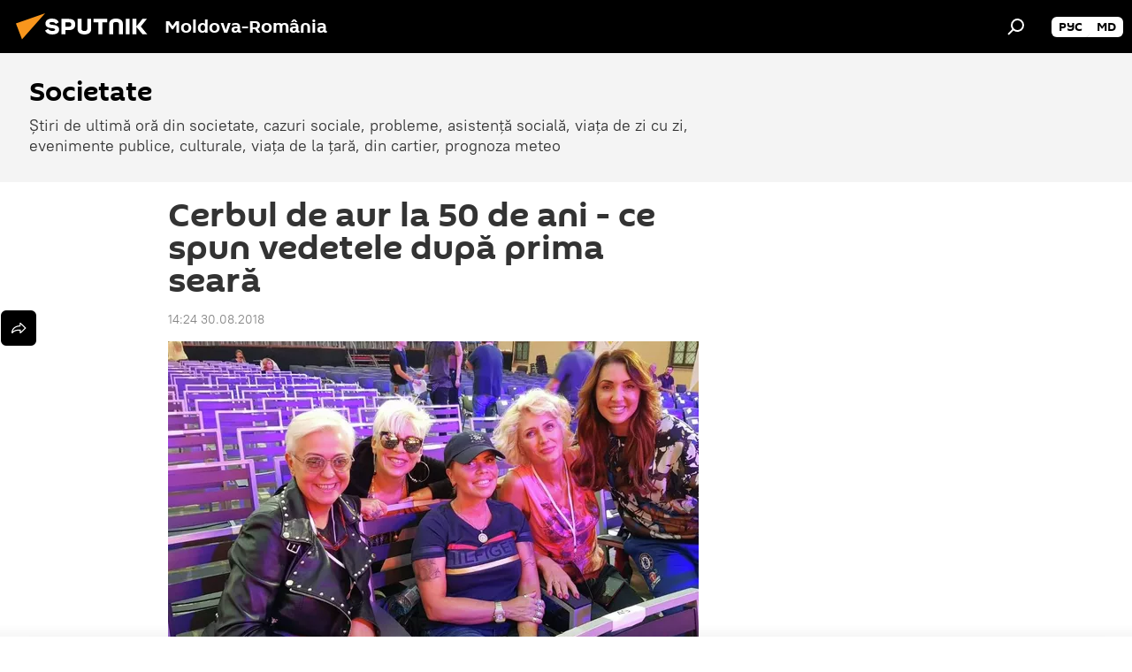

--- FILE ---
content_type: text/html; charset=utf-8
request_url: https://ro.sputniknews.com/20180830/cerbul-de-aur-brasov-vedete-50-de-ani-21559289.html
body_size: 17670
content:
<!DOCTYPE html><html lang="ro" data-lang="ron" data-charset="" dir="ltr"><head prefix="og: http://ogp.me/ns# fb: http://ogp.me/ns/fb# article: http://ogp.me/ns/article#"><title>Cerbul de aur la 50 de ani - ce spun vedetele după prima seară</title><meta name="description" content="Emoţie, speranţă, bucurie, reîntâlnirea cu prieteni dragi - iată care au fost, pentru cei prezenţi aseară la Braşov, ingredientele unei seri de neuitat. 30.08.2018, Sputnik Moldova-România"><meta name="keywords" content="monden"><meta http-equiv="X-UA-Compatible" content="IE=edge,chrome=1"><meta http-equiv="Content-Type" content="text/html; charset=utf-8"><meta name="robots" content="index, follow, max-image-preview:large"><meta name="viewport" content="width=device-width, initial-scale=1.0, maximum-scale=1.0, user-scalable=yes"><meta name="HandheldFriendly" content="true"><meta name="MobileOptimzied" content="width"><meta name="referrer" content="always"><meta name="format-detection" content="telephone=no"><meta name="format-detection" content="address=no"><link rel="alternate" type="application/rss+xml" href="https://ro.sputniknews.com/export/rss2/archive/index.xml"><link rel="canonical" href="https://ro.sputniknews.com/20180830/cerbul-de-aur-brasov-vedete-50-de-ani-21559289.html"><link rel="preload" as="image" href="https://cdnn1.img.md.sputniknews.com/img/2155/85/21558588_39:0:1171:640_600x0_80_0_0_8460df8430e93bd0200502643ea0c647.jpg.webp"><link rel="preconnect" href="https://cdnn1.img.md.sputniknews.com/images/"><link rel="dns-prefetch" href="https://cdnn1.img.md.sputniknews.com/images/"><link rel="alternate" hreflang="ro" href="https://ro.sputniknews.com/20180830/cerbul-de-aur-brasov-vedete-50-de-ani-21559289.html"><link rel="alternate" hreflang="x-default" href="https://ro.sputniknews.com/20180830/cerbul-de-aur-brasov-vedete-50-de-ani-21559289.html"><link rel="apple-touch-icon" sizes="57x57" href="https://cdnn1.img.md.sputniknews.com/i/favicon/favicon-57x57.png"><link rel="apple-touch-icon" sizes="60x60" href="https://cdnn1.img.md.sputniknews.com/i/favicon/favicon-60x60.png"><link rel="apple-touch-icon" sizes="72x72" href="https://cdnn1.img.md.sputniknews.com/i/favicon/favicon-72x72.png"><link rel="apple-touch-icon" sizes="76x76" href="https://cdnn1.img.md.sputniknews.com/i/favicon/favicon-76x76.png"><link rel="apple-touch-icon" sizes="114x114" href="https://cdnn1.img.md.sputniknews.com/i/favicon/favicon-114x114.png"><link rel="apple-touch-icon" sizes="120x120" href="https://cdnn1.img.md.sputniknews.com/i/favicon/favicon-120x120.png"><link rel="apple-touch-icon" sizes="144x144" href="https://cdnn1.img.md.sputniknews.com/i/favicon/favicon-144x144.png"><link rel="apple-touch-icon" sizes="152x152" href="https://cdnn1.img.md.sputniknews.com/i/favicon/favicon-152x152.png"><link rel="apple-touch-icon" sizes="180x180" href="https://cdnn1.img.md.sputniknews.com/i/favicon/favicon-180x180.png"><link rel="icon" type="image/png" sizes="192x192" href="https://cdnn1.img.md.sputniknews.com/i/favicon/favicon-192x192.png"><link rel="icon" type="image/png" sizes="32x32" href="https://cdnn1.img.md.sputniknews.com/i/favicon/favicon-32x32.png"><link rel="icon" type="image/png" sizes="96x96" href="https://cdnn1.img.md.sputniknews.com/i/favicon/favicon-96x96.png"><link rel="icon" type="image/png" sizes="16x16" href="https://cdnn1.img.md.sputniknews.com/i/favicon/favicon-16x16.png"><link rel="manifest" href="/project_data/manifest.json?4"><meta name="msapplication-TileColor" content="#F4F4F4"><meta name="msapplication-TileImage" content="https://cdnn1.img.md.sputniknews.com/i/favicon/favicon-144x144.png"><meta name="theme-color" content="#F4F4F4"><link rel="shortcut icon" href="https://cdnn1.img.md.sputniknews.com/i/favicon/favicon.ico"><meta property="fb:app_id" content="565979577238890"><meta property="fb:pages" content="1244227432255085"><meta name="analytics:lang" content="ron"><meta name="analytics:title" content="Cerbul de aur la 50 de ani - ce spun vedetele după prima seară"><meta name="analytics:keyw" content="monden, society"><meta name="analytics:rubric" content=""><meta name="analytics:tags" content="MONDEN, Societate"><meta name="analytics:site_domain" content="ro.sputniknews.com"><meta name="analytics:article_id" content="21559289"><meta name="analytics:url" content="https://ro.sputniknews.com/20180830/cerbul-de-aur-brasov-vedete-50-de-ani-21559289.html"><meta name="analytics:p_ts" content="1535628246"><meta name="analytics:author" content="Sputnik Moldova-România"><meta name="analytics:isscroll" content="0"><meta property="og:url" content="https://ro.sputniknews.com/20180830/cerbul-de-aur-brasov-vedete-50-de-ani-21559289.html"><meta property="og:title" content="Cerbul de aur la 50 de ani - ce spun vedetele după prima seară"><meta property="og:description" content="Emoţie, speranţă, bucurie, reîntâlnirea cu prieteni dragi - iată care au fost, pentru cei prezenţi aseară la Braşov, ingredientele unei seri de neuitat."><meta property="og:type" content="article"><meta property="og:site_name" content="Sputnik Moldova-România"><meta property="og:locale" content="ro_MD"><meta property="og:image" content="https://cdnn1.img.md.sputniknews.com/img/2155/85/21558588_39:0:1171:640_2072x0_60_0_0_2b15b077a99d90a47d2f92075dc238fa.jpg.webp"><meta name="relap-image" content="https://cdnn1.img.md.sputniknews.com/i/logo/logo-social.png"><meta name="twitter:card" content="summary_large_image"><meta name="twitter:image" content="https://cdnn1.img.md.sputniknews.com/img/2155/85/21558588_39:0:1171:640_2072x0_60_0_0_2b15b077a99d90a47d2f92075dc238fa.jpg.webp"><meta property="article:published_time" content="20180830T1424+0300"><meta property="article:author" content="Sputnik Moldova-România"><link rel="author" href="https://ro.sputniknews.com"><meta property="article:section" content="Știri"><meta property="article:tag" content="MONDEN"><meta name="relap-entity-id" content="21559289"><meta property="fb:pages" content="1244227432255085"><link rel="amphtml" href="https://ro.sputniknews.com/amp/20180830/cerbul-de-aur-brasov-vedete-50-de-ani-21559289.html"><link rel="preload" as="style" onload="this.onload=null;this.rel='stylesheet'" type="text/css" href="https://cdnn1.img.md.sputniknews.com/css/libs/fonts.min.css?911eb65935"><link rel="stylesheet" type="text/css" href="https://cdnn1.img.md.sputniknews.com/css/common.min.css?9ae217152"><link rel="stylesheet" type="text/css" href="https://cdnn1.img.md.sputniknews.com/css/article.min.css?96b43666f"><script src="https://cdnn1.img.md.sputniknews.com/min/js/dist/head.js?9c9052ef3"></script><script data-iub-purposes="1">var _paq = _paq || []; (function() {var stackDomain = window.location.hostname.split('.').reverse();var domain = stackDomain[1] + '.' + stackDomain[0];_paq.push(['setCDNMask', new RegExp('cdn(\\w+).img.'+domain)]); _paq.push(['setSiteId', 'sputnik_md']); _paq.push(['trackPageView']); _paq.push(['enableLinkTracking']); var d=document, g=d.createElement('script'), s=d.getElementsByTagName('script')[0]; g.type='text/javascript'; g.defer=true; g.async=true; g.src='//a.sputniknews.com/js/sputnik.js'; s.parentNode.insertBefore(g,s); } )();</script><script type="text/javascript" src="https://cdnn1.img.md.sputniknews.com/min/js/libs/banners/adfx.loader.bind.js?98d724fe2"></script><script>
                (window.yaContextCb = window.yaContextCb || []).push(() => {
                    replaceOriginalAdFoxMethods();
                    window.Ya.adfoxCode.hbCallbacks = window.Ya.adfoxCode.hbCallbacks || [];
                })
            </script><!--В <head> сайта один раз добавьте код загрузчика-->
<script>window.yaContextCb = window.yaContextCb || []</script>
<script src="https://yandex.ru/ads/system/context.js" async></script><script>var endlessScrollFirst = 21559289; var endlessScrollUrl = '/services/article/infinity/'; var endlessScrollAlgorithm = ''; var endlessScrollQueue = [60122689, 60120510, 60073829, 60046531, 60039966, 59980350, 59978923, 59949126, 59946120, 59945929, 59733207, 59686929, 59602564, 59597663, 59573548];</script><script>var endlessScrollFirst = 21559289; var endlessScrollUrl = '/services/article/infinity/'; var endlessScrollAlgorithm = ''; var endlessScrollQueue = [60122689, 60120510, 60073829, 60046531, 60039966, 59980350, 59978923, 59949126, 59946120, 59945929, 59733207, 59686929, 59602564, 59597663, 59573548];</script></head><body id="body" data-ab="a" data-emoji="0" class="site_md m-page-article "><div class="schema_org" itemscope="itemscope" itemtype="https://schema.org/WebSite"><meta itemprop="name" content="Sputnik Moldova-România"><meta itemprop="alternateName" content="Sputnik Moldova-România"><meta itemprop="description" content="Știri de ultimă oră din România și din lume, știri pe surse interne și știri oficiale, externe legate de Rusia, UE, SUA, NATO – pe Sputnik ro"><a itemprop="url" href="https://ro.sputniknews.com" title="Sputnik Moldova-România"> </a><meta itemprop="image" content="https://ro.sputniknews.com/i/logo/logo.png"></div><ul class="schema_org" itemscope="itemscope" itemtype="http://schema.org/BreadcrumbList"><li itemprop="itemListElement" itemscope="itemscope" itemtype="http://schema.org/ListItem"><meta itemprop="name" content="Sputnik Moldova-România"><meta itemprop="position" content="1"><meta itemprop="item" content="https://ro.sputniknews.com"><a itemprop="url" href="https://ro.sputniknews.com" title="Sputnik Moldova-România"> </a></li><li itemprop="itemListElement" itemscope="itemscope" itemtype="http://schema.org/ListItem"><meta itemprop="name" content="Știri"><meta itemprop="position" content="2"><meta itemprop="item" content="https://ro.sputniknews.com/20180830/"><a itemprop="url" href="https://ro.sputniknews.com/20180830/" title="Știri"> </a></li><li itemprop="itemListElement" itemscope="itemscope" itemtype="http://schema.org/ListItem"><meta itemprop="name" content="Cerbul de aur la 50 de ani - ce spun vedetele după prima seară"><meta itemprop="position" content="3"><meta itemprop="item" content="https://ro.sputniknews.com/20180830/cerbul-de-aur-brasov-vedete-50-de-ani-21559289.html"><a itemprop="url" href="https://ro.sputniknews.com/20180830/cerbul-de-aur-brasov-vedete-50-de-ani-21559289.html" title="Cerbul de aur la 50 de ani - ce spun vedetele după prima seară"> </a></li></ul><div class="container"><div class="banner m-before-header m-article-desktop" data-position="article_desktop_header" data-infinity="1"><aside class="banner__content"><iframe class="relap-runtime-iframe" style="position:absolute;top:-9999px;left:-9999px;visibility:hidden;" srcdoc="<script src='https://relap.io/v7/relap.js' data-relap-token='HvaPHeJmpVila25r'></script>"></iframe>

<!--AdFox START-->
<!--riaru-->
<!--Площадка: md.sputniknews.ru / * / *-->
<!--Тип баннера: 100%x-->
<!--Расположение: 38323_r-bn23-х120-desk-->
<div id="adfox_article_desk100_120-1_1"></div>
<script>
    window.yaContextCb.push(()=>{
        Ya.adfoxCode.create({
            ownerId: 249922,
        containerId: 'adfox_article_desk100_120-1_1',
            params: {
                pp: 'bqot',
            ps: 'ckbh',
            p2: 'fluh',
            puid1: '',
            puid2: '',
            puid3: '',
            puid4: 'monden:society',
            puid5: ''
            }
        })
    })
</script></aside></div><div class="banner m-before-header m-article-mobile" data-position="article_mobile_header" data-infinity="1"><aside class="banner__content"><!--AdFox START-->
<!--riaru-->
<!--Площадка: md.sputniknews.ru / * / *-->
<!--Тип баннера: 100%x-->
<!--Расположение: 38328_r-bn28-х100-mob-->
<div id="adfox_article_mob-1-100-300_1"></div>
<script>
    window.yaContextCb.push(()=>{
        Ya.adfoxCode.create({
            ownerId: 249922,
        containerId: 'adfox_article_mob-1-100-300_1',
            params: {
                pp: 'bqov',
            ps: 'ckbh',
            p2: 'fluh',
            puid1: '',
            puid2: '',
            puid3: '',
            puid4: 'monden:society',
            puid5: ''
            }
        })
    })
</script></aside></div></div><div class="page" id="page"><div id="alerts"><script type="text/template" id="alertAfterRegisterTemplate">
                    
                        <div class="auth-alert m-hidden" id="alertAfterRegister">
                            <div class="auth-alert__text">
                                <%- data.success_title %> <br />
                                <%- data.success_email_1 %>
                                <span class="m-email"></span>
                                <%- data.success_email_2 %>
                            </div>
                            <div class="auth-alert__btn">
                                <button class="form__btn m-min m-black confirmEmail">
                                    <%- data.send %>
                                </button>
                            </div>
                        </div>
                    
                </script><script type="text/template" id="alertAfterRegisterNotifyTemplate">
                    
                        <div class="auth-alert" id="alertAfterRegisterNotify">
                            <div class="auth-alert__text">
                                <%- data.golink_1 %>
                                <span class="m-email">
                                    <%- user.mail %>
                                </span>
                                <%- data.golink_2 %>
                            </div>
                            <% if (user.registerConfirmCount <= 2 ) {%>
                                <div class="auth-alert__btn">
                                    <button class="form__btn m-min m-black confirmEmail">
                                        <%- data.send %>
                                    </button>
                                </div>
                            <% } %>
                        </div>
                    
                </script></div><div class="anchor" id="anchor"><div class="header " id="header"><div class="m-relative"><div class="container m-header"><div class="header__wrap"><div class="header__name"><div class="header__logo"><a href="/" title="Sputnik Moldova-România"><svg xmlns="http://www.w3.org/2000/svg" width="176" height="44" viewBox="0 0 176 44" fill="none"><path class="chunk_1" fill-rule="evenodd" clip-rule="evenodd" d="M45.8073 18.3817C45.8073 19.5397 47.1661 19.8409 49.3281 20.0417C54.1074 20.4946 56.8251 21.9539 56.8461 25.3743C56.8461 28.7457 54.2802 30.9568 48.9989 30.9568C44.773 30.9568 42.1067 29.1496 41 26.5814L44.4695 24.5688C45.3754 25.9277 46.5334 27.0343 49.4005 27.0343C51.3127 27.0343 52.319 26.4296 52.319 25.5751C52.319 24.5665 51.6139 24.2163 48.3942 23.866C43.7037 23.3617 41.3899 22.0029 41.3899 18.5824C41.3899 15.9675 43.3511 13 48.9359 13C52.9611 13 55.6274 14.8095 56.4305 17.1746L53.1105 19.1358C53.0877 19.1012 53.0646 19.0657 53.041 19.0295C52.4828 18.1733 51.6672 16.9224 48.6744 16.9224C46.914 16.9224 45.8073 17.4758 45.8073 18.3817ZM67.4834 13.3526H59.5918V30.707H64.0279V26.0794H67.4484C72.1179 26.0794 75.0948 24.319 75.0948 19.6401C75.0854 15.3138 72.6199 13.3526 67.4834 13.3526ZM67.4834 22.206H64.0186V17.226H67.4834C69.8975 17.226 70.654 18.0291 70.654 19.6891C70.6587 21.6527 69.6524 22.206 67.4834 22.206ZM88.6994 24.7206C88.6994 26.2289 87.4924 27.0857 85.3794 27.0857C83.3178 27.0857 82.1597 26.2289 82.1597 24.7206V13.3526H77.7236V25.0264C77.7236 28.6477 80.7425 30.9615 85.4704 30.9615C89.9999 30.9615 93.1168 28.8601 93.1168 25.0264V13.3526H88.6808L88.6994 24.7206ZM136.583 13.3526H132.159V30.7023H136.583V13.3526ZM156.097 13.3526L149.215 21.9235L156.45 30.707H151.066L144.276 22.4559V30.707H139.85V13.3526H144.276V21.8021L151.066 13.3526H156.097ZM95.6874 17.226H101.221V30.707H105.648V17.226H111.181V13.3526H95.6874V17.226ZM113.49 18.7342C113.49 15.2134 116.458 13 121.085 13C125.715 13 128.888 15.0616 128.902 18.7342V30.707H124.466V18.935C124.466 17.6789 123.259 16.8734 121.146 16.8734C119.094 16.8734 117.926 17.6789 117.926 18.935V30.707H113.49V18.7342Z" fill="white"></path><path class="chunk_2" d="M41 7L14.8979 36.5862L8 18.431L41 7Z" fill="#F8961D"></path></svg></a></div><div class="header__project"><span class="header__project-title">Moldova-România</span></div></div><div class="header__controls" data-nosnippet=""><div class="share m-header" data-id="21559289" data-url="https://ro.sputniknews.com/20180830/cerbul-de-aur-brasov-vedete-50-de-ani-21559289.html" data-title="Cerbul de aur la 50 de ani - ce spun vedetele după prima seară"></div><div class="header__menu"><span class="header__menu-item" data-modal-open="search"><svg class="svg-icon"><use xmlns:xlink="http://www.w3.org/1999/xlink" xlink:href="/i/sprites/package/inline.svg?63#search"></use></svg></span></div><div class="switcher m-double"><div class="switcher__label"><span class="switcher__title"></span><span class="switcher__icon"><svg class="svg-icon"><use xmlns:xlink="http://www.w3.org/1999/xlink" xlink:href="/i/sprites/package/inline.svg?63#arrowDown"></use></svg></span></div><div class="switcher__dropdown"><div translate="no" class="notranslate"><div class="switcher__list"><a href="https://md.sputniknews.ru/" class="switcher__link"><span class="switcher__project">Sputnik Молдова</span><span class="switcher__abbr" data-abbr="рус">рус</span></a><a href="https://md.sputniknews.com/" class="switcher__link"><span class="switcher__project">Sputnik Moldova</span><span class="switcher__abbr" data-abbr="md">md</span></a></div></div></div></div></div></div></div></div></div></div><script>var GLOBAL = GLOBAL || {}; GLOBAL.translate = {}; GLOBAL.rtl = 0; GLOBAL.lang = "ron"; GLOBAL.design = "md"; GLOBAL.charset = ""; GLOBAL.project = "sputnik_md"; GLOBAL.htmlCache = 1; GLOBAL.translate.search = {}; GLOBAL.translate.search.notFound = "Nu a fost găsit nimic"; GLOBAL.translate.search.stringLenght = "Introduceți mai multe litere pentru căutare"; GLOBAL.www = "https://ro.sputniknews.com"; GLOBAL.seo = {}; GLOBAL.seo.title = ""; GLOBAL.seo.keywords = ""; GLOBAL.seo.description = ""; GLOBAL.sock = {}; GLOBAL.sock.server = "https://cm.sputniknews.com/chat"; GLOBAL.sock.lang = "ron"; GLOBAL.sock.project = "sputnik_md"; GLOBAL.social = {}; GLOBAL.social.fbID = "565979577238890"; GLOBAL.share = [ { name: 'twitter', mobile: false },{ name: 'odnoklassniki', mobile: false },{ name: 'telegram', mobile: false },{ name: 'whatsapp', mobile: false },{ name: 'messenger', mobile: true } ]; GLOBAL.csrf_token = ''; GLOBAL.search = {}; GLOBAL.auth = {}; GLOBAL.auth.status = 'error'; GLOBAL.auth.provider = ''; GLOBAL.auth.twitter = '/id/twitter/request/'; GLOBAL.auth.facebook = '/id/facebook/request/'; GLOBAL.auth.vkontakte = '/id/vkontakte/request/'; GLOBAL.auth.google = '/id/google/request/'; GLOBAL.auth.ok = '/id/ok/request/'; GLOBAL.auth.apple = '/id/apple/request/'; GLOBAL.auth.moderator = ''; GLOBAL.user = {}; GLOBAL.user.id = ""; GLOBAL.user.emailActive = ""; GLOBAL.user.registerConfirmCount = 0; GLOBAL.article = GLOBAL.article || {}; GLOBAL.article.id = 21559289; GLOBAL.article.chat_expired = !!1; GLOBAL.chat = GLOBAL.chat || {}; GLOBAL.chat.show = !!1; GLOBAL.locale = {"convertDate":{"yesterday":"Ieri","hours":{"nominative":"%{s} \u043c\u0438\u043d\u0443\u0442\u0443 \u043d\u0430\u0437\u0430\u0434","genitive":"%{s} \u043c\u0438\u043d\u0443\u0442\u044b \u043d\u0430\u0437\u0430\u0434"},"minutes":{"nominative":"%{s} \u0447\u0430\u0441 \u043d\u0430\u0437\u0430\u0434","genitive":"%{s} \u0447\u0430\u0441\u0430 \u043d\u0430\u0437\u0430\u0434"}},"js_templates":{"unread":"\u041d\u0435\u043f\u0440\u043e\u0447\u0438\u0442\u0430\u043d\u043d\u044b\u0435","you":"\u0412\u044b","author":"\u0430\u0432\u0442\u043e\u0440","report":"\u041f\u043e\u0436\u0430\u043b\u043e\u0432\u0430\u0442\u044c\u0441\u044f","reply":"\u041e\u0442\u0432\u0435\u0442\u0438\u0442\u044c","block":"\u0417\u0430\u0431\u043b\u043e\u043a\u0438\u0440\u043e\u0432\u0430\u0442\u044c","remove":"\u0423\u0434\u0430\u043b\u0438\u0442\u044c","closeall":"\u0417\u0430\u043a\u0440\u044b\u0442\u044c \u0432\u0441\u0435","notifications":"Notificaciones","disable_twelve":"\u041e\u0442\u043a\u043b\u044e\u0447\u0438\u0442\u044c \u043d\u0430 12 \u0447\u0430\u0441\u043e\u0432","new_message":"\u041d\u043e\u0432\u043e\u0435 \u0441\u043e\u043e\u0431\u0449\u0435\u043d\u0438\u0435 \u043e\u0442sputniknews.ru","acc_block":"\u0412\u0430\u0448 \u0430\u043a\u043a\u0430\u0443\u043d\u0442 \u0437\u0430\u0431\u043b\u043e\u043a\u0438\u0440\u043e\u0432\u0430\u043d \u0430\u0434\u043c\u0438\u043d\u0438\u0441\u0442\u0440\u0430\u0442\u043e\u0440\u043e\u043c \u0441\u0430\u0439\u0442\u0430","acc_unblock":"\u0412\u0430\u0448 \u0430\u043a\u043a\u0430\u0443\u043d\u0442 \u0440\u0430\u0437\u0431\u043b\u043e\u043a\u0438\u0440\u043e\u0432\u0430\u043d \u0430\u0434\u043c\u0438\u043d\u0438\u0441\u0442\u0440\u0430\u0442\u043e\u0440\u043e\u043c \u0441\u0430\u0439\u0442\u0430","you_subscribe_1":"\u0412\u044b \u043f\u043e\u0434\u043f\u0438\u0441\u0430\u043d\u044b \u043d\u0430 \u0442\u0435\u043c\u0443 ","you_subscribe_2":"\u0423\u043f\u0440\u0430\u0432\u043b\u044f\u0442\u044c \u0441\u0432\u043e\u0438\u043c\u0438 \u043f\u043e\u0434\u043f\u0438\u0441\u043a\u0430\u043c\u0438 \u0432\u044b \u043c\u043e\u0436\u0435\u0442\u0435 \u0432 \u043b\u0438\u0447\u043d\u043e\u043c \u043a\u0430\u0431\u0438\u043d\u0435\u0442\u0435","you_received_warning_1":"\u0412\u044b \u043f\u043e\u043b\u0443\u0447\u0438\u043b\u0438 ","you_received_warning_2":" \u043f\u0440\u0435\u0434\u0443\u043f\u0440\u0435\u0436\u0434\u0435\u043d\u0438\u0435. \u0423\u0432\u0430\u0436\u0430\u0439\u0442\u0435 \u0434\u0440\u0443\u0433\u0438\u0445 \u0443\u0447\u0430\u0441\u0442\u043d\u0438\u043a\u043e\u0432 \u0438 \u043d\u0435 \u043d\u0430\u0440\u0443\u0448\u0430\u0439\u0442\u0435 \u043f\u0440\u0430\u0432\u0438\u043b\u0430 \u043a\u043e\u043c\u043c\u0435\u043d\u0442\u0438\u0440\u043e\u0432\u0430\u043d\u0438\u044f. \u041f\u043e\u0441\u043b\u0435 \u0442\u0440\u0435\u0442\u044c\u0435\u0433\u043e \u043d\u0430\u0440\u0443\u0448\u0435\u043d\u0438\u044f \u0432\u044b \u0431\u0443\u0434\u0435\u0442\u0435 \u0437\u0430\u0431\u043b\u043e\u043a\u0438\u0440\u043e\u0432\u0430\u043d\u044b \u043d\u0430 12 \u0447\u0430\u0441\u043e\u0432.","block_time":"\u0421\u0440\u043e\u043a \u0431\u043b\u043e\u043a\u0438\u0440\u043e\u0432\u043a\u0438: ","hours":" \u0447\u0430\u0441\u043e\u0432","forever":"\u043d\u0430\u0432\u0441\u0435\u0433\u0434\u0430","feedback":"\u0421\u0432\u044f\u0437\u0430\u0442\u044c\u0441\u044f","my_subscriptions":"\u041c\u043e\u0438 \u043f\u043e\u0434\u043f\u0438\u0441\u043a\u0438","rules":"\u041f\u0440\u0430\u0432\u0438\u043b\u0430 \u043a\u043e\u043c\u043c\u0435\u043d\u0442\u0438\u0440\u043e\u0432\u0430\u043d\u0438\u044f \u043c\u0430\u0442\u0435\u0440\u0438\u0430\u043b\u043e\u0432","chat":"\u0427\u0430\u0442: ","chat_new_messages":"\u041d\u043e\u0432\u044b\u0435 \u0441\u043e\u043e\u0431\u0449\u0435\u043d\u0438\u044f \u0432 \u0447\u0430\u0442\u0435","chat_moder_remove_1":"\u0412\u0430\u0448\u0435 \u0441\u043e\u043e\u0431\u0449\u0435\u043d\u0438\u0435 ","chat_moder_remove_2":" \u0431\u044b\u043b\u043e \u0443\u0434\u0430\u043b\u0435\u043d\u043e \u0430\u0434\u043c\u0438\u043d\u0438\u0441\u0442\u0440\u0430\u0442\u043e\u0440\u043e\u043c","chat_close_time_1":"\u0412 \u0447\u0430\u0442\u0435 \u043d\u0438\u043a\u0442\u043e \u043d\u0435 \u043f\u0438\u0441\u0430\u043b \u0431\u043e\u043b\u044c\u0448\u0435 12 \u0447\u0430\u0441\u043e\u0432, \u043e\u043d \u0437\u0430\u043a\u0440\u043e\u0435\u0442\u0441\u044f \u0447\u0435\u0440\u0435\u0437 ","chat_close_time_2":" \u0447\u0430\u0441\u043e\u0432","chat_new_emoji_1":"\u041d\u043e\u0432\u044b\u0435 \u0440\u0435\u0430\u043a\u0446\u0438\u0438 ","chat_new_emoji_2":" \u0432\u0430\u0448\u0435\u043c\u0443 \u0441\u043e\u043e\u0431\u0449\u0435\u043d\u0438\u044e ","chat_message_reply_1":"\u041d\u0430 \u0432\u0430\u0448 \u043a\u043e\u043c\u043c\u0435\u043d\u0442\u0430\u0440\u0438\u0439 ","chat_message_reply_2":" \u043e\u0442\u0432\u0435\u0442\u0438\u043b \u043f\u043e\u043b\u044c\u0437\u043e\u0432\u0430\u0442\u0435\u043b\u044c ","emoji_1":"\u00cemi place","emoji_2":"Z\u00e2mbet","emoji_3":"Mirare","emoji_4":"Triste\u021be","emoji_5":"Revolt\u0103tor","emoji_6":"Nu-mi place","site_subscribe_podcast":{"success":"\u0421\u043f\u0430\u0441\u0438\u0431\u043e, \u0432\u044b \u043f\u043e\u0434\u043f\u0438\u0441\u0430\u043d\u044b \u043d\u0430 \u0440\u0430\u0441\u0441\u044b\u043b\u043a\u0443! \u041d\u0430\u0441\u0442\u0440\u043e\u0438\u0442\u044c \u0438\u043b\u0438 \u043e\u0442\u043c\u0435\u043d\u0438\u0442\u044c \u043f\u043e\u0434\u043f\u0438\u0441\u043a\u0443 \u043c\u043e\u0436\u043d\u043e \u0432 \u043b\u0438\u0447\u043d\u043e\u043c \u043a\u0430\u0431\u0438\u043d\u0435\u0442\u0435","subscribed":"\u0412\u044b \u0443\u0436\u0435 \u043f\u043e\u0434\u043f\u0438\u0441\u0430\u043d\u044b \u043d\u0430 \u044d\u0442\u0443 \u0440\u0430\u0441\u0441\u044b\u043b\u043a\u0443","error":"\u041f\u0440\u043e\u0438\u0437\u043e\u0448\u043b\u0430 \u043d\u0435\u043f\u0440\u0435\u0434\u0432\u0438\u0434\u0435\u043d\u043d\u0430\u044f \u043e\u0448\u0438\u0431\u043a\u0430. \u041f\u043e\u0436\u0430\u043b\u0443\u0439\u0441\u0442\u0430, \u043f\u043e\u0432\u0442\u043e\u0440\u0438\u0442\u0435 \u043f\u043e\u043f\u044b\u0442\u043a\u0443 \u043f\u043e\u0437\u0436\u0435"}},"grecaptcha":{"site_key":"6LeGlD8aAAAAACUpDmnczCiYJ0auL7fnGHErRRLB"}}; GLOBAL = {...GLOBAL, ...{"subscribe":{"email":"Introduce\u021bi adresa de e-mail","button":"Abonare","send":"Mul\u021bumim, v-a fost expediat un e-mail cu link pentru confirmarea abon\u0103rii","subscribe":"Mul\u021bumim, sunte\u021bi abonat la newsletter! Pute\u021bi configura sau anula abonamentul \u00een cabinetul personal","confirm":"Sunte\u021bi deja abonat la acest newsletter","registration":{"@attributes":{"button":"\u0417\u0430\u0440\u0435\u0433\u0438\u0441\u0442\u0440\u0438\u0440\u043e\u0432\u0430\u0442\u044c\u0441\u044f"}},"social":{"@attributes":{"count":"11"},"comment":[{},{}],"item":[{"@attributes":{"type":"yt","title":"YouTube"}},{"@attributes":{"type":"sc","title":"SoundCloud"}},{"@attributes":{"type":"ok","title":"odnoklassniki"}},{"@attributes":{"type":"tw","title":"twitter"}},{"@attributes":{"type":"tam","title":"tamtam"}},{"@attributes":{"type":"vk","title":"vkontakte"}},{"@attributes":{"type":"tg","title":"telegram"}},{"@attributes":{"type":"yd","title":"yandex dzen"}},{"@attributes":{"type":"vb","title":"viber"}}]}}}}; GLOBAL.js = {}; GLOBAL.js.videoplayer = "https://cdnn1.img.md.sputniknews.com/min/js/dist/videoplayer.js?9651130d6"; GLOBAL.userpic = "/userpic/"; GLOBAL.gmt = ""; GLOBAL.tz = "+0200"; GLOBAL.projectList = [ { title: 'Internațional', country: [ { title: 'Engleză', url: 'https://sputnikglobe.com', flag: 'flags-INT', lang: 'International', lang2: 'English' }, ] }, { title: 'Orientul Mijlociu', country: [ { title: 'Arabă', url: 'https://sarabic.ae/', flag: 'flags-INT', lang: 'Sputnik عربي', lang2: 'Arabic' }, { title: 'Turcă', url: 'https://anlatilaninotesi.com.tr/', flag: 'flags-TUR', lang: 'Türkiye', lang2: 'Türkçe' }, { title: 'Farsi', url: 'https://spnfa.ir/', flag: 'flags-INT', lang: 'Sputnik ایران', lang2: 'Persian' }, { title: 'Dari', url: 'https://sputnik.af/', flag: 'flags-INT', lang: 'Sputnik افغانستان', lang2: 'Dari' }, ] }, { title: 'America Latină', country: [ { title: 'Spaniolă', url: 'https://noticiaslatam.lat/', flag: 'flags-INT', lang: 'Mundo', lang2: 'Español' }, { title: 'Portugheză', url: 'https://noticiabrasil.net.br/', flag: 'flags-BRA', lang: 'Brasil', lang2: 'Português' }, ] }, { title: 'Asia de Sud', country: [ { title: 'Hindi', url: 'https://hindi.sputniknews.in', flag: 'flags-IND', lang: 'भारत', lang2: 'हिंदी' }, { title: 'Engleză', url: 'https://sputniknews.in', flag: 'flags-IND', lang: 'India', lang2: 'English' }, ] }, { title: 'Asia de Est și de Sud-Est', country: [ { title: 'Vietnameză', url: 'https://kevesko.vn/', flag: 'flags-VNM', lang: 'Việt Nam', lang2: 'Tiếng Việt' }, { title: 'Japoneză', url: 'https://sputniknews.jp/', flag: 'flags-JPN', lang: '日本', lang2: '日本語' }, { title: 'Chineză', url: 'https://sputniknews.cn/', flag: 'flags-CHN', lang: '中国', lang2: '中文' }, ] }, { title: 'Asia Centrală', country: [ { title: 'Cazahă', url: 'https://sputnik.kz/', flag: 'flags-KAZ', lang: 'Қазақстан', lang2: 'Қазақ тілі' }, { title: 'Kirghiză', url: 'https://sputnik.kg/', flag: 'flags-KGZ', lang: 'Кыргызстан', lang2: 'Кыргызча' }, { title: 'Uzbecă', url: 'https://oz.sputniknews.uz/', flag: 'flags-UZB', lang: 'Oʻzbekiston', lang2: 'Ўзбекча' }, { title: 'Tadjică', url: 'https://sputnik.tj/', flag: 'flags-TJK', lang: 'Тоҷикистон', lang2: 'Тоҷикӣ' }, ] }, { title: 'Africa', country: [ { title: 'Franceză', url: 'https://fr.sputniknews.africa/', flag: 'flags-INT', lang: 'Afrique', lang2: 'Français' }, { title: 'Engleză', url: 'https://en.sputniknews.africa', flag: 'flags-INT', lang: 'Africa', lang2: 'English' }, ] }, { title: 'Caucaz', country: [ { title: 'Armeană', url: 'https://arm.sputniknews.ru/', flag: 'flags-ARM', lang: 'Արմենիա', lang2: 'Հայերեն' }, { title: 'Abhază', url: 'https://sputnik-abkhazia.info/', flag: 'flags-ABH', lang: 'Аҧсны', lang2: 'Аҧсышәала' }, { title: 'Osetă', url: 'https://sputnik-ossetia.com/', flag: 'flags-OST', lang: 'Хуссар Ирыстон', lang2: 'Иронау' }, { title: 'Georgiană', url: 'https://sputnik-georgia.com/', flag: 'flags-GEO', lang: 'საქართველო', lang2: 'ქართული' }, { title: 'Azeră', url: 'https://sputnik.az/', flag: 'flags-AZE', lang: 'Azərbaycan', lang2: 'Аzərbaycanca' }, ] }, { title: 'Europa', country: [ { title: 'Sârbă', url: 'https://sputnikportal.rs/', flag: 'flags-SRB', lang: 'Србиjа', lang2: 'Српски' }, { title: 'Rusă', url: 'https://lv.sputniknews.ru/', flag: 'flags-LVA', lang: 'Latvija', lang2: 'Русский' }, { title: 'Rusă', url: 'https://lt.sputniknews.ru/', flag: 'flags-LTU', lang: 'Lietuva', lang2: 'Русский' }, { title: 'Moldovenească', url: 'https://md.sputniknews.com/', flag: 'flags-MDA', lang: 'Moldova', lang2: 'Moldovenească' }, { title: 'Belarusă', url: 'https://bel.sputnik.by/', flag: 'flags-BLR', lang: 'Беларусь', lang2: 'Беларускi' } ] }, ];</script><div class="wrapper" id="endless" data-infinity-max-count="2"><div class="endless__item " data-infinity="1" data-supertag="1" data-remove-fat="0" data-advertisement-project="0" data-remove-advertisement="0" data-id="21559289" data-date="20180830" data-endless="1" data-domain="ro.sputniknews.com" data-project="sputnik_md" data-url="/20180830/cerbul-de-aur-brasov-vedete-50-de-ani-21559289.html" data-full-url="https://ro.sputniknews.com/20180830/cerbul-de-aur-brasov-vedete-50-de-ani-21559289.html" data-title="Cerbul de aur la 50 de ani - ce spun vedetele după prima seară" data-published="2018-08-30T14:24+0300" data-text-length="0" data-keywords="monden" data-author="Sputnik Moldova-România" data-analytics-keyw="monden" data-analytics-rubric="" data-analytics-tags="MONDEN, Societate" data-article-show="" data-chat-expired="" data-pts="1535628246" data-article-type="article" data-is-scroll="1" data-head-title="Cerbul de aur la 50 de ani - ce spun vedetele după prima seară - Sputnik Moldova-România, 30.08.2018"><a href="/society/" class="container article__supertag-header m-society " title="Societate"><div class="article__supertag-header-align"><div class="article__supertag-header-title">Societate</div><div class="article__supertag-header-announce">Știri de ultimă oră din societate, cazuri sociale, probleme, asistență socială, viața de zi cu zi, evenimente publice, culturale, viața de la țară, din cartier, prognoza meteo</div></div></a><div class="container m-content"><div class="layout"><div class="article "><div class="article__meta" itemscope="" itemtype="https://schema.org/Article"><div itemprop="mainEntityOfPage">https://ro.sputniknews.com/20180830/cerbul-de-aur-brasov-vedete-50-de-ani-21559289.html</div><a itemprop="url" href="https://ro.sputniknews.com/20180830/cerbul-de-aur-brasov-vedete-50-de-ani-21559289.html" title="Cerbul de aur la 50 de ani - ce spun vedetele după prima seară"></a><div itemprop="headline">Cerbul de aur la 50 de ani - ce spun vedetele după prima seară</div><div itemprop="name">Cerbul de aur la 50 de ani - ce spun vedetele după prima seară</div><div itemprop="alternateName">Sputnik Moldova-România</div><div itemprop="description">Emoţie, speranţă, bucurie, reîntâlnirea cu prieteni dragi - iată care au fost, pentru cei prezenţi aseară la Braşov, ingredientele unei seri de neuitat. 30.08.2018, Sputnik Moldova-România</div><div itemprop="datePublished">2018-08-30T14:24+0300</div><div itemprop="dateCreated">2018-08-30T14:24+0300</div><div itemprop="dateModified">2018-08-30T14:24+0300</div><div itemprop="associatedMedia">https://cdnn1.img.md.sputniknews.com/img/2155/85/21558588_39:0:1171:640_1920x0_80_0_0_9b37c9b002d9299fd940eb3daef4d5ff.jpg.webp</div><div itemprop="copyrightHolder" itemscope="" itemtype="http://schema.org/Organization"><div itemprop="name">Sputnik Moldova-România</div><a itemprop="url" href="https://ro.sputniknews.com" title="Sputnik Moldova-România"> </a><div itemprop="email">media@sputniknews.com</div><div itemprop="telephone">+74956456601</div><div itemprop="legalName">MIA „Rossiya Segodnya“</div><div itemprop="logo" itemscope="" itemtype="https://schema.org/ImageObject"><a itemprop="url" href="https://ro.sputniknews.com/i/logo/logo.png" title="Sputnik Moldova-România"> </a><a itemprop="contentUrl" href="https://ro.sputniknews.com/i/logo/logo.png" title="Sputnik Moldova-România"> </a><div itemprop="width">252</div><div itemprop="height">60</div></div></div><div itemprop="copyrightYear">2018</div><div itemprop="creator" itemscope="" itemtype="http://schema.org/Organization"><div itemprop="name">Sputnik Moldova-România</div><a itemprop="url" href="https://ro.sputniknews.com" title="Sputnik Moldova-România"> </a><div itemprop="email">media@sputniknews.com</div><div itemprop="telephone">+74956456601</div><div itemprop="legalName">MIA „Rossiya Segodnya“</div><div itemprop="logo" itemscope="" itemtype="https://schema.org/ImageObject"><a itemprop="url" href="https://ro.sputniknews.com/i/logo/logo.png" title="Sputnik Moldova-România"> </a><a itemprop="contentUrl" href="https://ro.sputniknews.com/i/logo/logo.png" title="Sputnik Moldova-România"> </a><div itemprop="width">252</div><div itemprop="height">60</div></div></div><div itemprop="genre">Știri</div><div itemprop="inLanguage">ro_MD</div><div itemprop="sourceOrganization" itemscope="" itemtype="http://schema.org/Organization"><div itemprop="name">Sputnik Moldova-România</div><a itemprop="url" href="https://ro.sputniknews.com" title="Sputnik Moldova-România"> </a><div itemprop="email">media@sputniknews.com</div><div itemprop="telephone">+74956456601</div><div itemprop="legalName">MIA „Rossiya Segodnya“</div><div itemprop="logo" itemscope="" itemtype="https://schema.org/ImageObject"><a itemprop="url" href="https://ro.sputniknews.com/i/logo/logo.png" title="Sputnik Moldova-România"> </a><a itemprop="contentUrl" href="https://ro.sputniknews.com/i/logo/logo.png" title="Sputnik Moldova-România"> </a><div itemprop="width">252</div><div itemprop="height">60</div></div></div><div itemprop="image" itemscope="" itemtype="https://schema.org/ImageObject"><a itemprop="url" href="https://cdnn1.img.md.sputniknews.com/img/2155/85/21558588_39:0:1171:640_1920x0_80_0_0_9b37c9b002d9299fd940eb3daef4d5ff.jpg.webp" title="Monica Anghel, Silvia Dumitrescu, Luminița Anghel, Nico Matei și Ionela Preda"></a><a itemprop="contentUrl" href="https://cdnn1.img.md.sputniknews.com/img/2155/85/21558588_39:0:1171:640_1920x0_80_0_0_9b37c9b002d9299fd940eb3daef4d5ff.jpg.webp" title="Monica Anghel, Silvia Dumitrescu, Luminița Anghel, Nico Matei și Ionela Preda"></a><div itemprop="width">1920</div><div itemprop="height">1080</div><div itemprop="representativeOfPage">true</div></div><a itemprop="thumbnailUrl" href="https://cdnn1.img.md.sputniknews.com/img/2155/85/21558588_39:0:1171:640_1920x0_80_0_0_9b37c9b002d9299fd940eb3daef4d5ff.jpg.webp"></a><div itemprop="image" itemscope="" itemtype="https://schema.org/ImageObject"><a itemprop="url" href="https://cdnn1.img.md.sputniknews.com/img/2155/85/21558588_96:0:1114:640_1920x0_80_0_0_0f5d496fe55bdb40bd1ef4f6b34d0bdf.jpg.webp" title="Monica Anghel, Silvia Dumitrescu, Luminița Anghel, Nico Matei și Ionela Preda"></a><a itemprop="contentUrl" href="https://cdnn1.img.md.sputniknews.com/img/2155/85/21558588_96:0:1114:640_1920x0_80_0_0_0f5d496fe55bdb40bd1ef4f6b34d0bdf.jpg.webp" title="Monica Anghel, Silvia Dumitrescu, Luminița Anghel, Nico Matei și Ionela Preda"></a><div itemprop="width">1920</div><div itemprop="height">1440</div><div itemprop="representativeOfPage">true</div></div><a itemprop="thumbnailUrl" href="https://cdnn1.img.md.sputniknews.com/img/2155/85/21558588_96:0:1114:640_1920x0_80_0_0_0f5d496fe55bdb40bd1ef4f6b34d0bdf.jpg.webp">https://cdnn1.img.md.sputniknews.com/img/2155/85/21558588_96:0:1114:640_1920x0_80_0_0_0f5d496fe55bdb40bd1ef4f6b34d0bdf.jpg.webp</a><div itemprop="image" itemscope="" itemtype="https://schema.org/ImageObject"><a itemprop="url" href="https://cdnn1.img.md.sputniknews.com/img/2155/85/21558588_314:0:896:640_1920x0_80_0_0_9324f8ea39169d07a90bd19f748e80f1.jpg.webp" title="Monica Anghel, Silvia Dumitrescu, Luminița Anghel, Nico Matei și Ionela Preda"></a><a itemprop="contentUrl" href="https://cdnn1.img.md.sputniknews.com/img/2155/85/21558588_314:0:896:640_1920x0_80_0_0_9324f8ea39169d07a90bd19f748e80f1.jpg.webp" title="Monica Anghel, Silvia Dumitrescu, Luminița Anghel, Nico Matei și Ionela Preda"></a><div itemprop="width">1920</div><div itemprop="height">1920</div><div itemprop="representativeOfPage">true</div></div><a itemprop="thumbnailUrl" href="https://cdnn1.img.md.sputniknews.com/img/2155/85/21558588_314:0:896:640_1920x0_80_0_0_9324f8ea39169d07a90bd19f748e80f1.jpg.webp" title="Monica Anghel, Silvia Dumitrescu, Luminița Anghel, Nico Matei și Ionela Preda"></a><div itemprop="publisher" itemscope="" itemtype="http://schema.org/Organization"><div itemprop="name">Sputnik Moldova-România</div><a itemprop="url" href="https://ro.sputniknews.com" title="Sputnik Moldova-România"> </a><div itemprop="email">media@sputniknews.com</div><div itemprop="telephone">+74956456601</div><div itemprop="legalName">MIA „Rossiya Segodnya“</div><div itemprop="logo" itemscope="" itemtype="https://schema.org/ImageObject"><a itemprop="url" href="https://ro.sputniknews.com/i/logo/logo.png" title="Sputnik Moldova-România"> </a><a itemprop="contentUrl" href="https://ro.sputniknews.com/i/logo/logo.png" title="Sputnik Moldova-România"> </a><div itemprop="width">252</div><div itemprop="height">60</div></div></div><div itemprop="author" itemscope="" itemtype="https://schema.org/Person"><div itemprop="name">Sputnik Moldova-România</div></div><div itemprop="keywords">monden</div><div itemprop="about" itemscope="" itemtype="https://schema.org/Thing"><div itemprop="name">monden</div></div></div><div class="article__header"><h1 class="article__title">Cerbul de aur la 50 de ani - ce spun vedetele după prima seară</h1><div class="article__info " data-nosnippet=""><div class="article__info-date"><a href="/20180830/" class="" title="Arhiva știrilor" data-unixtime="1535628246">14:24 30.08.2018</a> </div><div class="article__view" data-id="21559289"></div></div><div class="article__announce"><div class="media" data-media-tipe="s405x229"><div class="media__size"><div class="photoview__open" data-photoview-group="21559289" data-photoview-src="https://cdnn1.img.md.sputniknews.com/img/2155/85/21558588_0:0:1317:640_1440x900_80_0_1_2de9c8f56ddd66f8cdffbc0a69d09abf.jpg.webp?source-sid=not_sputnik_photo" data-photoview-image-id="21558587" data-photoview-sharelink="https://ro.sputniknews.com/20180830/cerbul-de-aur-brasov-vedete-50-de-ani-21559289.html?share-img=21558587"><noindex><div class="photoview__open-info"><span class="photoview__copyright">© Photo : <a href="https://www.facebook.com/photo.php?fbid=1120968608052611&#38;set=pcb.1120970054719133&#38;type=3&#38;theater" title="Facebook / Monica Anghel">Facebook / Monica Anghel</a></span><span class="photoview__ext-link"></span><span class="photoview__desc-text">Monica Anghel, Silvia Dumitrescu, Luminița Anghel, Nico Matei și Ionela Preda</span></div></noindex><img media-type="s405x229" data-source-sid="not_sputnik_photo" alt="Monica Anghel, Silvia Dumitrescu, Luminița Anghel, Nico Matei și Ionela Preda - Sputnik Moldova-România" title="Monica Anghel, Silvia Dumitrescu, Luminița Anghel, Nico Matei și Ionela Preda" src="https://cdnn1.img.md.sputniknews.com/img/2155/85/21558588_39:0:1171:640_600x0_80_0_0_8460df8430e93bd0200502643ea0c647.jpg.webp"></div></div><div class="media__copyright " data-nosnippet=""><div class="media__copyright-item m-copyright">© Photo : <a href="https://www.facebook.com/photo.php?fbid=1120968608052611&#38;set=pcb.1120970054719133&#38;type=3&#38;theater" title="Facebook / Monica Anghel">Facebook / Monica Anghel</a></div></div></div></div><div class="article__news-services-subscribe" data-modal-open="subscribe"><span class="article__news-services-subscribe-label">Abonare</span><ul class="article__news-services-subscribe-list"><li class="article__news-services-subscribe-item social-service" title="OK" data-name="odnoklassniki"><svg class="svg-icon"><use xmlns:xlink="http://www.w3.org/1999/xlink" xlink:href="/i/sprites/package/inline.svg?63#odnoklassniki"></use></svg></li></ul></div><div class="article__announce-text">Emoţie, speranţă, bucurie, reîntâlnirea cu prieteni dragi - iată care au fost, pentru cei prezenţi aseară la Braşov, ingredientele unei seri de neuitat.</div></div><div class="article__body"><div class="article__block" data-type="text"><div class="article__text"><p><b>BUCUREŞTI, 30 aug&#160;&#8212; Sputnik, Georgiana Arsene.</b> Aseară, la Braşov, a debutat ediţia cu numărul 18 a celebrului festival Cerbul de Aur.</p>
<p>Evenimentul, prezentat de &#238;ndrăgiţii Aurelian Temişan şi Ilinca Avram, a st&#226;rnit multe emoţii &#238;n sufletul celor doi, care şi-au exprimat trăirile pe paginile lor de Facebook.</p>
<p>Nici greşelile de montaj ale Televiziunii Rom&#226;ne nu au avut darul de a enerva, ci, dimpotrivă, ele au fost tratate cu umor de prezentatorul şi c&#226;ntăreţul Aurelian Temişan care a comentat, &#238;ntr-o manieră ironică, faptul că, &#238;n dreptul său, pe ecran, era trecut numele&#8230; colegei sale, Ilinca Avram.</p></div></div><div class="article__block" data-type="text"><div class="article__text">
<p class="marker-quote1">&#8222;Aseară, pe scenă la #CerbuldeAur, transmis &#238;n direct pe TVR 1, am trăit experienţa maximă. Nu pentru faptul că am prezentat Seara de Gală (ceea am mai făcut şi e onorant), ci pentru că, &#238;n sf&#226;rşit, femeia din mine a ieşit la iveală", a scris Temişan pe <a rel="nofollow" href="https://www.facebook.com/aurelian.temisan?ref=br_rs" target="_blank" class="link_fb">Facebook</a>, după ce, &#238;ntr-o altă postare, precizase că emoţiile se resimţeau din plin &#238;nainte de &#238;nceperea marelui eveniment.</p>
<div class="ria-fb"><iframe src="https://www.facebook.com/plugins/post.php?href=https%3A%2F%2Fwww.facebook.com%2Faurelian.temisan%2Fposts%2F10214955470151975&#38;width=500" width="500" height="527" frameborder="0" style="border:none;overflow:hidden"></iframe></div>
<p class="marker-quote1">&#8222;Sunt nişte emoţii aici&#8230;", a punctat artistul, &#238;nsoţindu-şi cuvintele de o fotografie cu colega sa, Ilinca Avram.</p>
<p>Aceasta lucrează la TVR Moldova. Avram şi-a &#238;nc&#226;ntat fanii cu un live pe pagina sa de Facebook.</p></div></div><div class="article__block" data-type="text"><div class="article__text">
<p class="marker-quote1">&#8222;Am zis să fac şi eu un scurt live, să vă spun ce se &#238;nt&#226;mplă aici, să vă arăt, pentru că eu n-am făcut nici o poză de c&#226;nd am ajuns &#238;n Braşov. At&#226;t de prinsă şi ocupată am fost, dar mă bucur tare pentru fiecare moment şi mulţumesc fiecăruia care este alături de mine", le-a transmis <a rel="nofollow" href="https://www.facebook.com/ilinca.avram.73/videos/10217728274378875/" target="_blank" class="link_fb">Ilinca Avram</a> fanilor săi.&#160;</p>
<div class="ria-fb"><iframe src="https://www.facebook.com/plugins/video.php?href=https%3A%2F%2Fwww.facebook.com%2Filinca.avram.73%2Fvideos%2F10217728274378875%2F&#38;show_text=0&#38;width=267" width="267" height="476" frameborder="0" style="border:none;overflow:hidden" allowFullScreen="true"></iframe></div>
<p>Ea le-a transmis tuturor că atmosfera este calmă, pentru că totul este bine pus la punct, iar oamenii fac multe, multe poze.</p>
<p>C&#226;ştigătoare a locului &#238;nt&#226;i la secţiunea POP a prestigiosului festival Cerbul de Aur &#238;n anul 2001, Luminiţa Anghel şi-a bucurat fanii post&#226;nd o fotografie &#238;n care se află alături de un alt nume &#8222;greu" al scenei rom&#226;neşti, Monica Anghel, c&#226;ştigătoare a festivalului amintit &#238;n anul 1996.</p>
<p class="marker-quote1">&#8222;O seară de excepţie. 50 de ani de &#8222;Cerbul de Aur". Ne-am re&#238;ntors după mulţi ani pe scena unui mare festival organizat la Braşov. Artişti mari, muzică bună, muzicieni deosebiţi, atmosferă de sărbătoare", a scris <a rel="nofollow" href="https://www.facebook.com/anghel.luminita.169" target="_blank" class="link_fb">Luminiţa Anghel</a>.&#160;</p>
<div class="ria-fb"><iframe src="https://www.facebook.com/plugins/post.php?href=https%3A%2F%2Fwww.facebook.com%2Fanghel.luminita.169%2Fposts%2F1856245661078126&#38;width=500" width="500" height="657" frameborder="0" style="border:none;overflow:hidden"></iframe></div>
<p>Cu o zi &#238;nainte de festival, Monica Anghel se bucura de &#238;nt&#226;lnirea cu prietenii dragi, cu care era la repetiţii. Evident, momentul a fost imortalizat. https://www.facebook.com/monikanghel</p>
<p>Festivalul se desfăşoară &#238;n perioada 29 august&#160;&#8212; 2 septembrie &#238;n Piaşa Sfatului din Braşov, iar Sputnik vă va prezenta amănunte interesante din umbra acestui mare şi spectaculos eveniment.</p></div></div></div><div class="article__footer"><div class="article__share"><div class="article__sharebar" data-nosnippet=""><span class="share m-article" data-id="21559289" data-url="https://ro.sputniknews.com/20180830/cerbul-de-aur-brasov-vedete-50-de-ani-21559289.html" data-title="Cerbul de aur la 50 de ani - ce spun vedetele după prima seară" data-hideMore="true"></span></div></div><ul class="tags m-noButton m-mb20"><li class="tag  m-supertag" data-sid="society" data-type="supertag"><a href="/society/" class="tag__text" title="Societate">Societate</a></li><li class="tag  " data-sid="monden" data-type="tag"><a href="/monden/" class="tag__text" title="MONDEN">MONDEN</a></li></ul><div class="article__userbar-loader" data-nosnippet=""><span class="loader"><i></i></span></div></div></div><div class="sidebar"><div class="banner m-right-second m-article-desktop m-fixed-top" data-position="article_desktop_right-2" data-infinity="1" data-changed-id="adfox_article_right_2_21559289"><aside class="banner__content"><!--AdFox START-->
<!--riaru-->
<!--Площадка: md.sputniknews.ru / * / *-->
<!--Тип баннера: 100%x-->
<!--Расположение: 38342_r-bn42-300x600-desk-->
<div id="adfox_article_desk300_600_1"></div>
<script>
    window.yaContextCb.push(()=>{
        Ya.adfoxCode.create({
            ownerId: 249922,
        containerId: 'adfox_article_desk300_600_1',
            params: {
                pp: 'bqoz',
            ps: 'ckbh',
            p2: 'fluh',
            puid1: '',
            puid2: '',
            puid3: '',
            puid4: 'monden:society',
            puid5: ''
            }
        })
    })
</script></aside></div></div></div></div></div></div><div class="footer"><div class="container"><div class="footer__topline"><div class="footer__logo"><i class="footer__logo-icon"><img src="https://cdnn1.img.md.sputniknews.com/i/logo/logo.svg" width="170" height="43" alt="Sputnik Moldova-România"></i><span class="footer__logo-title">Moldova-România</span></div><div class="footer__menu"><div class="footer__menu-item"><a href="/politics/" class="footer__menu-link" title="Politică">Politică</a></div><div class="footer__menu-item"><a href="/society/" class="footer__menu-link" title="Societate">Societate</a></div><div class="footer__menu-item"><a href="/economics/" class="footer__menu-link" title="Economie">Economie</a></div><div class="footer__menu-item"><a href="/Rusia/" class="footer__menu-link" title="Rusia">Rusia</a></div><div class="footer__menu-item"><a href="/International/" class="footer__menu-link" title="Internaţional">Internaţional</a></div><div class="footer__menu-item"><a href="/analize-opinii/" class="footer__menu-link" title="Analize și opinii">Analize și opinii</a></div><div class="footer__menu-item"><a href="/columnists/" class="footer__menu-link" title="EDITORIALIST">EDITORIALIST</a></div><div class="footer__menu-item"><a href="/video/" class="footer__menu-link" title="Video">Video</a></div><div class="footer__menu-item"><a href="/photo/" class="footer__menu-link" title="Foto">Foto</a></div></div></div></div><div class="container"><div class="footer__social" data-nosnippet=""></div></div><div class="footer__background"><div class="container"><div class="footer__grid"><div class="footer__content"><ul class="footer__nav"><li class="footer__nav-item" data-id="16942394"><a href="/docs/index.html" class="footer__nav-link" title="Despre proiect" target="_blank" rel="noopener">Despre proiect</a></li><li class="footer__nav-item" data-id="17834808"><a href="/docs/terms_of_use.html" class="footer__nav-link" title="Reguli de utilizare" target="_blank" rel="noopener">Reguli de utilizare</a></li><li class="footer__nav-item" data-id="9633064"><a href="/docs/contact.html" class="footer__nav-link" title="Contacte" target="_blank" rel="noopener">Contacte</a></li><li class="footer__nav-item" data-id="9080145"><a href="/docs/marketing.html" class="footer__nav-link" title="Reclamă" target="_blank" rel="noopener">Reclamă</a></li><li class="footer__nav-item" data-id="56316227"><a href="https://ro.sputniknews.com/docs/privacy_policy.html" class="footer__nav-link" title="Politica de confidențialitate" target="_blank" rel="noopener">Politica de confidențialitate</a></li><li class="footer__nav-item" data-id="56316224"><a href="https://ro.sputniknews.com/docs/cookie_policy.html" class="footer__nav-link" title="Politica privind cookie-urile" target="_blank" rel="noopener">Politica privind cookie-urile</a></li><li class="footer__nav-item" data-id="57053448"><button class="footer__nav-link" title="Feedback" data-modal-open="feedbackprivacy">Feedback</button></li></ul><div class="footer__information"></div></div><div class="footer__apps" data-nosnippet=""><a target="_blank" rel="noopener" class="footer__apps-link m-google" style="margin-left:0" title="Android APK" href="https://sputnik-apk.ru/sputnik.apk"><img src="/i/apps/android_apk.svg" alt="Android APK"></a></div><div class="footer__copyright" data-nosnippet="">© 2025 Sputnik  
            
                Toate drepturile sunt garantate. 18+
            
        </div></div></div></div></div><script src="https://cdnn1.img.md.sputniknews.com/min/js/dist/footer.js?912ce2a68"></script><script>
                var player_locale = {
                    
                        "LIVE": "ÎN EMISIE",
                        "Play Video": "Reproduce video",
                        "Play": "Reproducere",
                        "Pause": "Pauză",
                        "Current Time": "Vremea curentă",
                        "Duration Time": "Durata",
                        "Remaining Time": "Timpul rămas",
                        "Stream Type": "Formatul fluxului",
                        "Loaded": "Încărcare",
                        "Progress": "Progres",
                        "Fullscreen": "Regim full screen",
                        "Non-Fullscreen": "Părăsirea regimului full screen",
                        "Mute": "Fără sunet",
                        "Unmute": "Cu sunet",
                        "Playback Rate": "Viteza de reproducere",
                        "Close Modal Dialog": "Închidere",
                        "Close": "Închidere",
                        "Download": "Descărcare",
                        "Subscribe": "Abonare",
                        "More": "Vizionarea tuturor episoadelor",
                        "About": "Despre ediție",
                        "You aborted the media playback": "Ați întrerupt reproducerea video",
                        "A network error caused the media download to fail part-way.": "O eroare de rețea a întrerupt descărcarea video",
                        "The media could not be loaded, either because the server or network failed or because the format is not supported.": "Imposibil de descărcat videoclipuri din cauza unei erori de rețea sau server sau nu este acceptat formatul.",
                        "The media playback was aborted due to a corruption problem or because the media used features your browser did not support.": "Reproducerea videoclipului a fost întreruptă din cauza deteriorării sau a faptului că materialul video utilizează funcții care nu sunt acceptate de browserul dvs.",
                        "No compatible source was found for this media.": "Nu există surse compatibile pentru acest video",
                        "The media is encrypted and we do not have the keys to decrypt it.": "Video este codificat și nu avem chei pentru decodificare.",
                        "Download video": "Descărcare",
                        "Link": "Link",
                        "Copy Link": "Copy Link",
                        "Get Code": "Get Code",
                        "Views": "Views",
                        "Repeat": "Repeat"
                };
            
            if ( document.querySelectorAll('.video-js').length && !window.videojs ) {
                loadJS("https://cdnn1.img.md.sputniknews.com/min/js/dist/videoplayer.js?9651130d6", function() {
                    
                        videojs.addLanguage("ru", player_locale);
                    
                });
            }
        </script><script async="async" src="https://cdnn1.img.md.sputniknews.com/min/js/libs/locale/md.js?94755745d"></script><script async="async" src="https://cdnn1.img.md.sputniknews.com/min/js/dist/article.js?9c527ad8?110000016611"></script><script src="/project_data/firebase-config.js"></script><script src="https://cdnn1.img.md.sputniknews.com/min/js/dist/firebase.js?9ff581753"></script><script data-iub-purposes="1" src="https://cdnn1.img.md.sputniknews.com/min/js/firebase/fbcheck2.min.js?9f8bee56c"></script><script>
                if (typeof lazyloadScript === 'function') {
                    lazyloadScript(".article__vk", function() {
                       (function(d, s, id) { var js, fjs = d.getElementsByTagName(s)[0]; if (d.getElementById(id)) return; js = d.createElement(s); js.id = id; js.src = "https://vk.ru/js/api/openapi.js?168"; fjs.parentNode.insertBefore(js, fjs); }(document, 'script', 'vk_openapi_js'));
                    });
                }
            </script><script async="async" type="text/javascript" src="https://platform.twitter.com/widgets.js"></script><script async="async" type="text/javascript" src="https://connect.facebook.net/en_US/sdk.js#xfbml=1&amp;version=v3.2"></script><script async="async" type="text/javascript" src="//www.instagram.com/embed.js"></script><script async="async" type="text/javascript" src="https://www.tiktok.com/embed.js"></script>
            
            
        
            
                <script type="text/javascript">
                    var pp_gemius_identifier = '1vBF1K8HIU9VZJf4pJd8uZPZ3whiau7AtOa0vcgIRZ7.z7';
                    // lines below shouldn't be edited
                    function gemius_pending(i) { window[i] = window[i] || function() {var x = window[i+'_pdata'] = window[i+'_pdata'] || []; x[x.length]=arguments;};};gemius_pending('gemius_hit'); gemius_pending('gemius_event'); gemius_pending('pp_gemius_hit'); gemius_pending('pp_gemius_event');(function(d,t) {try {var gt=d.createElement(t),s=d.getElementsByTagName(t)[0],l='http'+((location.protocol=='https:')?'s':''); gt.setAttribute('async','async');gt.setAttribute('defer','defer'); gt.src=l+'://gamd.hit.gemius.pl/xgemius.js'; s.parentNode.insertBefore(gt,s);} catch (e) {}})(document,'script');
                </script>
            
        
            
                <script type="text/javascript">
                    var _top100q = _top100q || [];
                    _top100q.push(['setAccount', '4401481']);
                    _top100q.push(['trackPageviewByLogo', document.getElementById('Rambler-counter')]);

                    (function(){
                      var pa = document.createElement("script");
                      pa.type = "text/javascript";
                      pa.async = true;
                      pa.src = ("https:" == document.location.protocol ? "https:" : "http:") + "//st.top100.ru/top100/top100.js";
                      var s = document.getElementsByTagName("script")[0];
                      s.parentNode.insertBefore(pa, s);
                    })();
                </script>
            
        </div><div class="widgets" id="widgets"><div class="widgets_size" id="widgetsSize"><div class="container m-relative"><div class="lenta-mini"><div class="lenta-mini__title">Fluxul de știri</div><div class="lenta-mini__counter color-bg m-zero js__counter-lenta">0</div></div></div><div class="widgets__r"><div class="widgets__r-slide"><div class="widgets__r-bg"><div class="widgets__r-live m-view-list" id="widgetRLive"></div></div></div></div><div class="widgets__l" id="widgetLeft"><div class="widgets__l-slide"><div class="widgets__l-bg" id="projectWrapper"><script type="text/template" id="project">
            
                <div class="project__place">
                    <div class="project__place-scroll">
                        <% for (let i = 0; i < data.length; i++) { %>
                            <div class="project__place-region">
                                <%- data[i].title %>
                            </div>
                            <% for (let j = 0; j < data[i].country.length; j++) { %>
                                 <a href="<%- data[i].country[j].url.trim() %>">
                                    <span>
                                        <svg class="svg-icon">
                                            <use xmlns:xlink="http://www.w3.org/1999/xlink" xlink:href="<%- ria.getIcon(data[i].country[j].flag.trim()) %>"></use>
                                        </svg>
                                    </span>
                                    <span><%- data[i].country[j].lang.trim() %></span>
                                    <span><%- data[i].country[j].lang2.trim() %></span>
                                    <span>
                                        <%- data[i].country[j].title.trim() %>
                                    </span>
                                </a>
                            <% } %>
                        <% } %>
                    </div>
                </div>
            
            </script></div></div></div><div class="widgets__hide"></div><div class="widgets__b" id="widgetBottom"><div class="widgets__b-slide"><div class="widgets__b-cover js__toggle-lenta"></div></div></div></div></div><div class="photoview" id="photoView"><div class="photoview__back"></div><div class="photoview__sub"><div class="photoview__prev"><div class="photoview__indent"><img class="photoview__loader" src="https://cdnn1.img.md.sputniknews.com/i/loader.svg?"><img class="photoview__img"></div></div><div class="photoview__next"><div class="photoview__indent"><img class="photoview__loader" src="https://cdnn1.img.md.sputniknews.com/i/loader.svg?"><img class="photoview__img"></div></div></div><div class="photoview__active"><div class="photoview__indent"><img class="photoview__loader" src="https://cdnn1.img.md.sputniknews.com/i/loader.svg?"><img class="photoview__img"></div></div><a class="photoview__btn-prev" title="prev"><i><svg class="svg-icon"><use xmlns:xlink="http://www.w3.org/1999/xlink" xlink:href="/i/sprites/package/inline.svg?63#arrowLeft"></use></svg></i></a><a class="photoview__btn-next" title="next"><i><svg class="svg-icon"><use xmlns:xlink="http://www.w3.org/1999/xlink" xlink:href="/i/sprites/package/inline.svg?63#arrowRight"></use></svg></i></a><div class="photoview__can-hide"><div class="photoview__desc m-disabled"><span class="photoview__desc-more"><i><svg class="svg-icon"><use xmlns:xlink="http://www.w3.org/1999/xlink" xlink:href="/i/sprites/package/inline.svg?63#arrowUp"></use></svg></i><i><svg class="svg-icon"><use xmlns:xlink="http://www.w3.org/1999/xlink" xlink:href="/i/sprites/package/inline.svg?63#arrowDown"></use></svg></i></span><div class="photoview__desc-over"><div class="photoview__desc-size"></div><div class="photoview__desc-text"></div></div></div><div class="photoview__media-info"><div class="photoview__media-overflow"><div class="photoview__copyright"></div><div class="photoview__ext-link"></div></div></div><div class="photoview__index-view"><span></span></div><div class="photoview__social"><div class="share" data-id="" data-url="" data-title=""></div></div></div><a class="photoview__btn-close" title="close"><i><svg class="svg-icon"><use xmlns:xlink="http://www.w3.org/1999/xlink" xlink:href="/i/sprites/package/inline.svg?63#close"></use></svg></i></a></div><div id="modals"></div><div class="notifications" id="notifications"></div></body></html>


--- FILE ---
content_type: text/css
request_url: https://cdnn1.img.md.sputniknews.com/css/common.min.css?9ae217152
body_size: 52541
content:
html{overflow:auto;overflow-y:scroll;width:100%;height:100%;line-height:1.15;-webkit-text-size-adjust:100%}body{margin:0;padding:0;-moz-box-sizing:border-box;box-sizing:border-box;line-height:1.36;font-family:"PT_Root_UI",Arial,sans-serif;font-size:14px;color:#000;background-color:#f4f4f4;min-width:360px}html[lang=el] body,html[lang=vn] body{font-family:"Roboto",Arial,sans-serif}html[lang=ab] body{font-family:"PT Sans",Arial,sans-serif}html[lang=cn] body{font-family:"Microsoft YaHei","YaHei","Open Sans",sans-serif}html[lang=jp] body{font-family:"PT_Root_UI","BIZ UDGothic","Microsoft YaHei","YaHei","Open Sans",sans-serif}html[lang=ge][data-lang=geo] body{font-family:"FiraGO";font-weight:500}html[lang=am][data-lang=arm] body{font-family:"GHEAGpalat",Arial}html[lang=fa] body,html[lang=da] body{font-family:"IRANSans",Tahoma}html[lang=ar] body{font-family:Tahoma,sans-serif}html[lang=hi] body{font-family:"Noto Sans Devanagari",sans-serif}body.m-page-article{background-color:#fff}main{display:block;outline:none}h1{font-style:normal;font-weight:bold;font-size:28px;line-height:1.05;margin:0;padding:0;font-family:"Sputnik",Verdana,Geneva,sans-serif}html[lang=el] h1{font-family:"Ubuntu"}html[lang=cn] h1{font-family:"Microsoft YaHei","YaHei","Open Sans",sans-serif}html[lang=jp] h1{font-family:"Sputnik","BIZ UDGothic","Microsoft YaHei","YaHei","Open Sans",sans-serif}html[lang=ge][data-lang=geo] h1{font-family:"FiraGO"}html[lang=am][data-lang=arm] h1{font-family:"GHEAGpalat",Arial;font-weight:600}html[lang=fa] h1,html[lang=da] h1{font-family:"IRANSans",Tahoma;font-weight:600}html[lang=ar] h1{font-family:Tahoma,sans-serif;font-weight:600}html[lang=hi] h1{font-family:"Poppins",sans-serif}@media only screen and (min-width: 840px){h1{font-size:36px}}h2{font-style:normal;font-weight:bold;font-size:24px;line-height:1;margin:0;padding:0;font-family:"Sputnik",Verdana,Geneva,sans-serif}html[lang=el] h2{font-family:"Ubuntu"}html[lang=cn] h2{font-family:"Microsoft YaHei","YaHei","Open Sans",sans-serif}html[lang=jp] h2{font-family:"Sputnik","BIZ UDGothic","Microsoft YaHei","YaHei","Open Sans",sans-serif}html[lang=ge][data-lang=geo] h2{font-family:"FiraGO"}html[lang=am][data-lang=arm] h2{font-family:"GHEAGpalat",Arial;font-weight:600}html[lang=fa] h2,html[lang=da] h2{font-family:"IRANSans",Tahoma;font-weight:600}html[lang=ar] h2{font-family:Tahoma,sans-serif;font-weight:600}html[lang=hi] h2{font-family:"Poppins",sans-serif}html[lang=fa] h2,html[lang=da] h2{font-size:20px;line-height:1.6}@media only screen and (min-width: 840px){h2{font-size:28px;line-height:1.3}html[lang=fa] h2,html[lang=da] h2{font-size:24px;line-height:1.6}}h3{font-style:normal;font-weight:bold;font-size:20px;line-height:1.3;margin:0;padding:0;font-family:"Sputnik",Verdana,Geneva,sans-serif}html[lang=el] h3{font-family:"Ubuntu"}html[lang=cn] h3{font-family:"Microsoft YaHei","YaHei","Open Sans",sans-serif}html[lang=jp] h3{font-family:"Sputnik","BIZ UDGothic","Microsoft YaHei","YaHei","Open Sans",sans-serif}html[lang=ge][data-lang=geo] h3{font-family:"FiraGO"}html[lang=am][data-lang=arm] h3{font-family:"GHEAGpalat",Arial;font-weight:600}html[lang=fa] h3,html[lang=da] h3{font-family:"IRANSans",Tahoma;font-weight:600}html[lang=ar] h3{font-family:Tahoma,sans-serif;font-weight:600}html[lang=hi] h3{font-family:"Poppins",sans-serif}html[lang=fa] h3,html[lang=da] h3{font-size:18px;line-height:1.6}h3 sub,h3 sup{font-size:inherit;line-height:inherit;position:static}hr{-moz-box-sizing:content-box;box-sizing:content-box;height:0;overflow:visible}pre{font-family:monospace,monospace;font-size:1em}a{color:#333;background-color:transparent;text-decoration:none}abbr[title]{border-bottom:none;text-decoration:underline;-webkit-text-decoration:underline dotted;text-decoration:underline dotted}b,strong{font-weight:bolder}code,kbd,samp{font-family:monospace,monospace;font-size:1em}small{font-size:80%}sub,sup{font-size:75%;line-height:0;position:relative;vertical-align:baseline}sub{bottom:-0.25em}sup{top:-0.5em}img{border-style:none}ul{padding:0;list-style-type:none}dl,dd,dt{margin:0}button,input,optgroup,select,textarea{font-family:inherit;font-size:100%;line-height:1.15;margin:0}button,input{overflow:visible}button,select{text-transform:none}button,[type=button],[type=reset],[type=submit]{-webkit-appearance:button}button::-moz-focus-inner,[type=button]::-moz-focus-inner,[type=reset]::-moz-focus-inner,[type=submit]::-moz-focus-inner{border-style:none;padding:0}button:-moz-focusring,[type=button]:-moz-focusring,[type=reset]:-moz-focusring,[type=submit]:-moz-focusring{outline:1px dotted ButtonText}fieldset{padding:.35em .75em .625em}legend{-moz-box-sizing:border-box;box-sizing:border-box;color:inherit;display:table;max-width:100%;padding:0;white-space:normal}progress{vertical-align:baseline}textarea{overflow:auto}[type=checkbox],[type=radio]{-moz-box-sizing:border-box;box-sizing:border-box;padding:0}[type=number]::-webkit-inner-spin-button,[type=number]::-webkit-outer-spin-button{height:auto}[type=search]{-webkit-appearance:textfield;outline-offset:-2px}[type=search]::-webkit-search-decoration{-webkit-appearance:none}::-webkit-file-upload-button{-webkit-appearance:button;font:inherit}details{display:block}summary{display:list-item}template{display:none}[hidden]{display:none}*{max-height:1000000px}*,*:before,*:after{-moz-box-sizing:inherit;box-sizing:inherit}html[dir=rtl]{direction:rtl}#page{color:#000}.wrapper{-webkit-box-flex:1;-webkit-flex:1;-moz-box-flex:1;-ms-flex:1;flex:1}@media only screen and (min-width: 1190px){.m-ny2021.m-page-index .wrapper{background:#f2f2f2 url("/i/special/background-ny2021.jpg") no-repeat center 2px;background-repeat:no-repeat}}.container{padding:0 10px;min-width:360px;max-width:1320px;margin:0 auto}@media only screen and (min-width: 840px){.container{padding-left:21px;padding-right:21px}}.container.m-header{padding:0 10px}html[dir=rtl] .container.m-header{padding:0 21px}.container.m-content{padding-top:25px;padding-bottom:25px}@media only screen and (min-width: 1190px){.container.m-content{padding-top:20px;padding-bottom:20px}}.layout{display:-webkit-box;display:-webkit-flex;display:-moz-box;display:-ms-flexbox;display:flex}@media only screen and (min-width: 1190px){.layout{-webkit-box-pack:end;-webkit-justify-content:flex-end;-moz-box-pack:end;-ms-flex-pack:end;justify-content:flex-end}}.content{-webkit-box-flex:1;-webkit-flex:1;-moz-box-flex:1;-ms-flex:1;flex:1;max-width:100%;-moz-box-sizing:border-box;box-sizing:border-box}@media only screen and (min-width: 1190px){.content{max-width:795px}html[dir=rtl] .content{padding-left:65px}html[dir=ltr] .content{padding-right:65px}}@media only screen and (min-width: 1190px){html[dir=rtl] .content.m-article{padding:0 0 0 0}html[dir=ltr] .content.m-article{padding:0 0 0 0}}@media only screen and (min-width: 1320px){.content.m-article{max-width:100%}}.sidebar{display:none;width:300px}@media only screen and (min-width: 1190px){.sidebar{display:block}}.sidebar__inner{position:-webkit-sticky;position:sticky;top:64px}.m-alert-widget .sidebar__inner{top:104px}.caption{margin-bottom:16px}@media only screen and (min-width: 480px){.caption{margin-bottom:20px}}#svg-container{position:absolute;width:0;height:0;overflow:hidden}.schema_org{display:none}.m-relative{position:relative}.m-disabledScroll{height:100%;overflow:hidden}.counter{opacity:0;font-size:16px;font-weight:400;outline:none;color:#000;margin-bottom:16px}html[lang=ge][data-lang=geo] .counter{font-weight:500}.counter.m-visible{opacity:1}.counter span{font-weight:600}html[lang=el] .counter span{font-weight:500}@media only screen and (min-width: 480px){.counter{margin-bottom:0}}.avatar__gradients{position:absolute;height:0;width:0;opacity:0;outline:none;visibility:hidden}.dot-loader{position:absolute;top:50%;left:50%;width:50px;height:20px}html[dir=rtl] .dot-loader{margin:-10px -25px 0 0}html[dir=ltr] .dot-loader{margin:-10px 0 0 -25px}.dot-loader:before,.dot-loader:after,.dot-loader span{content:"";position:absolute;top:50%;display:block;width:16%;height:0;padding-bottom:16%;border-radius:50%;background:#ff9600;-webkit-animation:dotscale .9s linear infinite;-moz-animation:dotscale .9s linear infinite;animation:dotscale .9s linear infinite}html[dir=rtl] .dot-loader:before,html[dir=rtl] .dot-loader:after,html[dir=rtl] .dot-loader span{margin:-8% -8% 0 0}html[dir=ltr] .dot-loader:before,html[dir=ltr] .dot-loader:after,html[dir=ltr] .dot-loader span{margin:-8% 0 0 -8%}.dot-loader:before{-webkit-animation-delay:-0.3s;-moz-animation-delay:-0.3s;animation-delay:-0.3s}html[dir=rtl] .dot-loader:before{right:25%}html[dir=ltr] .dot-loader:before{left:25%}html[dir=rtl] .dot-loader:after{right:75%}html[dir=ltr] .dot-loader:after{left:75%}.dot-loader span{left:50%;-webkit-animation-delay:-0.15s;-moz-animation-delay:-0.15s;animation-delay:-0.15s}@-webkit-keyframes dotscale{0%,100%{-webkit-transform:scale(0);transform:scale(0)}50%{-webkit-transform:scale(1);transform:scale(1)}}@-moz-keyframes dotscale{0%,100%{-moz-transform:scale(0);transform:scale(0)}50%{-moz-transform:scale(1);transform:scale(1)}}@keyframes dotscale{0%,100%{-webkit-transform:scale(0);-moz-transform:scale(0);-o-transform:scale(0);transform:scale(0)}50%{-webkit-transform:scale(1);-moz-transform:scale(1);-o-transform:scale(1);transform:scale(1)}}.supplemented{position:relative;display:inline-block;color:#ff9600;line-height:1}html[dir=rtl] .supplemented{padding-right:16px}html[dir=ltr] .supplemented{padding-left:16px}.supplemented:before{position:absolute;content:"";width:8px;height:8px;display:block;border-radius:50%;top:50%;background-color:#ff9600;margin-top:-4px;will-change:transform;-webkit-animation:supplementedscale 1.6s linear infinite;-moz-animation:supplementedscale 1.6s linear infinite;animation:supplementedscale 1.6s linear infinite}html[dir=rtl] .supplemented:before{right:0}html[dir=ltr] .supplemented:before{left:0}@-webkit-keyframes supplementedscale{0%{-webkit-transform:scale(1);transform:scale(1)}50%{-webkit-transform:scale(1.5);transform:scale(1.5)}100%{-webkit-transform:scale(1);transform:scale(1)}}@-moz-keyframes supplementedscale{0%{-moz-transform:scale(1);transform:scale(1)}50%{-moz-transform:scale(1.5);transform:scale(1.5)}100%{-moz-transform:scale(1);transform:scale(1)}}@keyframes supplementedscale{0%{-webkit-transform:scale(1);-moz-transform:scale(1);-o-transform:scale(1);transform:scale(1)}50%{-webkit-transform:scale(1.5);-moz-transform:scale(1.5);-o-transform:scale(1.5);transform:scale(1.5)}100%{-webkit-transform:scale(1);-moz-transform:scale(1);-o-transform:scale(1);transform:scale(1)}}.grecaptcha-badge{left:-99999px}.site_da .grecaptcha-badge,.site_fa .grecaptcha-badge{left:inherit;right:-99999px !important}.site_es .convert-date[data-unixtime],.site_eg .convert-date[data-unixtime],.site_int .convert-date[data-unixtime],.site_de .convert-date[data-unixtime]{opacity:0;visibility:hidden}.site_es .convert-date[data-unixtime].m-active,.site_eg .convert-date[data-unixtime].m-active,.site_int .convert-date[data-unixtime].m-active,.site_de .convert-date[data-unixtime].m-active{opacity:1;visibility:visible}.exclusive{word-break:keep-all;white-space:nowrap;border-radius:20px;background-color:#f05828;color:#fff;height:19px;line-height:19px;padding:0 8px;display:-webkit-box;display:-webkit-flex;display:-moz-box;display:-ms-flexbox;display:flex;width:-webkit-min-content;width:-moz-min-content;width:min-content;font-weight:600;font-size:14px;margin-bottom:8px}html[lang=el] .exclusive{font-weight:500}.site_in .exclusive{font-size:12px;display:-webkit-inline-box;display:-webkit-inline-flex;display:-moz-inline-box;display:-ms-inline-flexbox;display:inline-flex;-webkit-box-align:center;-webkit-align-items:center;-moz-box-align:center;-ms-flex-align:center;align-items:center;padding-top:4px;padding-bottom:2px}.loader{position:absolute;top:50%;left:50%;display:inline-block;width:50px;height:20px}html[dir=rtl] .loader{margin:-10px -25px 0 0}html[dir=ltr] .loader{margin:-10px 0 0 -25px}.loader:before,.loader:after,.loader i{content:"";position:absolute;top:50%;display:block;width:16%;height:0;padding-bottom:16%;border-radius:50%;background:#ff9600;-webkit-animation:dotscale .9s linear infinite;-moz-animation:dotscale .9s linear infinite;animation:dotscale .9s linear infinite}html[dir=rtl] .loader:before,html[dir=rtl] .loader:after,html[dir=rtl] .loader i{margin:-8% -8% 0 0}html[dir=ltr] .loader:before,html[dir=ltr] .loader:after,html[dir=ltr] .loader i{margin:-8% 0 0 -8%}.loader:before{-webkit-animation-delay:-0.3s;-moz-animation-delay:-0.3s;animation-delay:-0.3s}html[dir=rtl] .loader:before{right:25%}html[dir=ltr] .loader:before{left:25%}html[dir=rtl] .loader:after{right:75%}html[dir=ltr] .loader:after{left:75%}.loader i{left:50%;-webkit-animation-delay:-0.15s;-moz-animation-delay:-0.15s;animation-delay:-0.15s}.modal{display:none}@keyframes dotscale{0%,100%{-webkit-transform:scale(0);-moz-transform:scale(0);-o-transform:scale(0);transform:scale(0)}50%{-webkit-transform:scale(1);-moz-transform:scale(1);-o-transform:scale(1);transform:scale(1)}}.the-in__ban-drag-select{-moz-user-select:none;-webkit-user-select:none;-o-user-select:none;-ms-user-select:none;user-select:none}.the-in__ban-scroll{overflow:hidden}.the-in-scroll{position:relative;margin:0;padding:0;border:0;font-size:100%;vertical-align:baseline;-moz-box-sizing:border-box;box-sizing:border-box}.the-in-scroll__frame{position:absolute;width:100%;height:100%;margin:0;padding:0;border:0;left:-100%;z-index:-100;filter:progid:DXImageTransform.Microsoft.Alpha(Opacity=0);opacity:0}.the-in-scroll__wr-box{position:relative;overflow:hidden;width:100%;height:100%;-moz-box-sizing:border-box;box-sizing:border-box}.the-in-scroll__box{overflow-x:hidden;overflow-y:scroll;-webkit-overflow-scrolling:touch;position:relative;height:100%;outline:none;direction:ltr;width:auto;margin:0;padding:0;border:0;-moz-box-sizing:border-box;box-sizing:border-box}.the-in-scroll.the-in-scroll__rtl .the-in-scroll__box{direction:rtl}.the-in-scroll__box::-webkit-scrollbar{width:0}.the-in-scroll__container,.the-in-scroll__content{position:relative;margin:0;padding:0;-moz-box-sizing:border-box;box-sizing:border-box}.the-in-scroll__content{overflow:hidden}.the-in-scroll__end-value{right:0;left:0;position:absolute;display:block;-moz-box-sizing:border-box;box-sizing:border-box}.the-in-scroll__up-end-value{top:0}.the-in-scroll.the-in-scroll__up-pos .the-in-scroll__up-end-value{display:none}.the-in-scroll__down-end-value{bottom:0}.the-in-scroll.the-in-scroll__down-pos .the-in-scroll__down-end-value{display:none}.the-in-scroll__scroll{display:none;position:absolute;top:0;right:0;bottom:0;width:0;-moz-user-select:none;-webkit-user-select:none;-o-user-select:none;-ms-user-select:none;user-select:none;-moz-box-sizing:border-box;box-sizing:border-box}.the-in-scroll.the-in-scroll__rtl .the-in-scroll__scroll{right:auto;left:0}.the-in-scroll.the-in-scroll__direction .the-in-scroll__scroll{right:auto;left:0}.the-in-scroll.the-in-scroll__rtl.the-in-scroll__direction .the-in-scroll__scroll{right:0;left:auto}.the-in-scroll__scroll-line{position:absolute;width:100%;top:0;bottom:0;-moz-box-sizing:border-box;box-sizing:border-box}.the-in-scroll__scroller{cursor:pointer;position:absolute;top:0;width:100%;height:100%;-moz-box-sizing:border-box;box-sizing:border-box}.the-in-scroll__scroller-theme{position:absolute;top:0;left:0;width:100%;height:100%;-moz-box-sizing:border-box;box-sizing:border-box}.the-in-scroll.the-in-scroll__autohide .the-in-scroll__scroll{filter:progid:DXImageTransform.Microsoft.Alpha(Opacity=0);opacity:0;-moz-transition-property:opacity;-o-transition-property:opacity;-webkit-transition-property:opacity;transition-property:opacity;-moz-transition-duration:.5s;-o-transition-duration:.5s;-webkit-transition-duration:.5s;transition-duration:.5s}.the-in-scroll.the-in-scroll__autohide:hover .the-in-scroll__scroll,.the-in-scroll.the-in-scroll__autohide:active .the-in-scroll__scroll{filter:progid:DXImageTransform.Microsoft.Alpha(enabled=false);opacity:1}.the-in-scroll__ria-main .the-in-scroll__container{padding-right:.25em}.the-in-scroll__ria-main .the-in-scroll__end-value{display:none}.the-in-scroll__ria-main .the-in-scroll__scroll{display:block;width:.25em}.the-in-scroll__ria-main .the-in-scroll__scroller-theme{background:#dfdfdf}.the-in-scroll__default .the-in-scroll__end-value{height:1px;background:rgba(0,0,0,.15);box-shadow:0px 0px 5px rgba(0,0,0,.5)}.the-in-scroll__default .the-in-scroll__scroll{display:block;width:1em}.the-in-scroll__default .the-in-scroll__scroll-line{top:.35em;bottom:.35em}.the-in-scroll__default .the-in-scroll__with-up .the-in-scroll__scroll-line{top:1.1em}.the-in-scroll__default .the-in-scroll__with-down .the-in-scroll__scroll-line{bottom:1.1em}.the-in-scroll__default .the-in-scroll__scroller-theme{background:#000;left:50%;width:.25em;margin-left:-0.125em;border-radius:.13em;filter:progid:DXImageTransform.Microsoft.Alpha(Opacity=30);opacity:.3}.the-in-scroll__default .the-in-scroll__scroller:hover .the-in-scroll__scroller-theme{filter:progid:DXImageTransform.Microsoft.Alpha(Opacity=50);opacity:.5}.the-in-scroll__default .the-in-scroll__scroller:active .the-in-scroll__scroller-theme{width:.38em;margin-left:-0.19em;border-radius:.19em;filter:progid:DXImageTransform.Microsoft.Alpha(Opacity=50);opacity:.5}.the-in-scroll__default.the-in-scroll__up-pos.the-in-scroll__down-pos .the-in-scroll__scroller{cursor:default}.the-in-scroll__default.the-in-scroll__up-pos.the-in-scroll__down-pos .the-in-scroll__scroller .the-in-scroll__scroller-theme{width:.13em;margin-left:-0.06em;filter:progid:DXImageTransform.Microsoft.Alpha(Opacity=10);opacity:.1}.the-in-scroll__default.the-in-scroll__up-pos.the-in-scroll__down-pos .the-in-scroll__scroller:hover .the-in-scroll__scroller-them{filter:progid:DXImageTransform.Microsoft.Alpha(Opacity=10);opacity:.1}.the-in-scroll__default .the-in-scroll__button{position:absolute;display:block;left:0;right:0;height:1em;cursor:pointer;text-align:center;text-decoration:none;overflow:hidden;text-decoration:none}.the-in-scroll__default .the-in-scroll__button .the-in-scroll__icon{font-size:1em;position:absolute;top:50%;left:50%;margin:-0.313em 0 0 -0.313em;display:block;width:0;height:0;border-left:.313em solid transparent;border-right:.313em solid transparent;filter:progid:DXImageTransform.Microsoft.Alpha(Opacity=40);opacity:.4}.the-in-scroll__default .the-in-scroll__button:hover{text-decoration:none}.the-in-scroll__default .the-in-scroll__button:hover .the-in-scroll__icon{filter:progid:DXImageTransform.Microsoft.Alpha(Opacity=70);opacity:.7}.the-in-scroll__default .the-in-scroll__button:active .the-in-scroll__icon{border-left:.375em solid transparent;border-right:.375em solid transparent;margin:-0.375em 0 0 -0.375em;filter:progid:DXImageTransform.Microsoft.Alpha(Opacity=70);opacity:.7}.the-in-scroll__default .the-in-scroll__button-up{top:0}.the-in-scroll__default .the-in-scroll__button-up .the-in-scroll__icon{border-bottom:.625em solid #000}.the-in-scroll__default .the-in-scroll__button-up:active .the-in-scroll__icon{border-bottom:.75em solid #000}.the-in-scroll__default.the-in-scroll__up-pos .the-in-scroll__button-up .the-in-scroll__icon,.the-in-scroll__default.the-in-scroll__up-pos .the-in-scroll__button-up:hover .the-in-scroll__icon,.the-in-scroll__default.the-in-scroll__up-pos .the-in-scroll__button-up:active .the-in-scroll__icon{border-left:.313em solid transparent;border-right:.313em solid transparent;margin:-0.313em 0 0 -0.313em;border-bottom:.625em solid #000;cursor:default;filter:progid:DXImageTransform.Microsoft.Alpha(Opacity=15);opacity:.15}.the-in-scroll__default .the-in-scroll__button-down{bottom:0}.the-in-scroll__default .the-in-scroll__button-down .the-in-scroll__icon{border-top:.625em solid #000}.the-in-scroll__default .the-in-scroll__button-down:active .the-in-scroll__icon{border-top:.75em solid #000}.the-in-scroll__default.the-in-scroll__down-pos .the-in-scroll__button-down .the-in-scroll__icon,.the-in-scroll__default.the-in-scroll__down-pos .the-in-scroll__button-down:hover .the-in-scroll__icon,.the-in-scroll__default.the-in-scroll__down-pos .the-in-scroll__button-down:active .the-in-scroll__icon{border-left:.313em solid transparent;border-right:.313em solid transparent;margin:-0.313em 0 0 -0.313em;border-top:.625em solid #000;cursor:default;filter:progid:DXImageTransform.Microsoft.Alpha(Opacity=15);opacity:.15}.the-in-scroll__default-light .the-in-scroll__end-value{height:1px;background:rgba(0,0,0,.15);box-shadow:0px 0px 5px rgba(0,0,0,.5)}.the-in-scroll__default-light .the-in-scroll__scroll{display:block;width:1em}.the-in-scroll__default-light .the-in-scroll__scroll-line{top:.35em;bottom:.35em}.the-in-scroll__default-light .the-in-scroll__with-up .the-in-scroll__scroll-line{top:1.1em}.the-in-scroll__default-light .the-in-scroll__with-down .the-in-scroll__scroll-line{bottom:1.1em}.the-in-scroll__default-light .the-in-scroll__scroller-theme{background:#fff;left:50%;width:.25em;margin-left:-0.125em;border-radius:.13em;filter:progid:DXImageTransform.Microsoft.Alpha(Opacity=30);opacity:.3}.the-in-scroll__default-light .the-in-scroll__scroller:hover .the-in-scroll__scroller-theme{filter:progid:DXImageTransform.Microsoft.Alpha(Opacity=50);opacity:.5}.the-in-scroll__default-light .the-in-scroll__scroller:active .the-in-scroll__scroller-theme{width:.38em;margin-left:-0.19em;border-radius:.19em;filter:progid:DXImageTransform.Microsoft.Alpha(Opacity=50);opacity:.5}.the-in-scroll__default-light.the-in-scroll__up-pos.the-in-scroll__down-pos .the-in-scroll__scroller{cursor:default}.the-in-scroll__default-light.the-in-scroll__up-pos.the-in-scroll__down-pos .the-in-scroll__scroller .the-in-scroll__scroller-theme{width:.13em;margin-left:-0.06em;filter:progid:DXImageTransform.Microsoft.Alpha(Opacity=10);opacity:.1}.the-in-scroll__default-light.the-in-scroll__up-pos.the-in-scroll__down-pos .the-in-scroll__scroller:hover .the-in-scroll__scroller-them{filter:progid:DXImageTransform.Microsoft.Alpha(Opacity=10);opacity:.1}.the-in-scroll__default-light .the-in-scroll__button{position:absolute;display:block;left:0;right:0;height:1em;cursor:pointer;text-align:center;text-decoration:none;overflow:hidden;text-decoration:none}.the-in-scroll__default-light .the-in-scroll__button .the-in-scroll__icon{font-size:1em;position:absolute;top:50%;left:50%;margin:-0.313em 0 0 -0.313em;display:block;width:0;height:0;border-left:.313em solid transparent;border-right:.313em solid transparent;filter:progid:DXImageTransform.Microsoft.Alpha(Opacity=40);opacity:.4}.the-in-scroll__default-light .the-in-scroll__button:hover{text-decoration:none}.the-in-scroll__default-light .the-in-scroll__button:hover .the-in-scroll__icon{filter:progid:DXImageTransform.Microsoft.Alpha(Opacity=70);opacity:.7}.the-in-scroll__default-light .the-in-scroll__button:active .the-in-scroll__icon{border-left:.375em solid transparent;border-right:.375em solid transparent;margin:-0.375em 0 0 -0.375em;filter:progid:DXImageTransform.Microsoft.Alpha(Opacity=70);opacity:.7}.the-in-scroll__default-light .the-in-scroll__button-up{top:0}.the-in-scroll__default-light .the-in-scroll__button-up .the-in-scroll__icon{border-bottom:.625em solid #fff}.the-in-scroll__default-light .the-in-scroll__button-up:active .the-in-scroll__icon{border-bottom:.75em solid #fff}.the-in-scroll__default-light.the-in-scroll__up-pos .the-in-scroll__button-up .the-in-scroll__icon,.the-in-scroll__default-light.the-in-scroll__up-pos .the-in-scroll__button-up:hover .the-in-scroll__icon,.the-in-scroll__default-light.the-in-scroll__up-pos .the-in-scroll__button-up:active .the-in-scroll__icon{border-left:.313em solid transparent;border-right:.313em solid transparent;margin:-0.313em 0 0 -0.313em;border-bottom:.625em solid #000;cursor:default;filter:progid:DXImageTransform.Microsoft.Alpha(Opacity=15);opacity:.15}.the-in-scroll__default-light .the-in-scroll__button-down{bottom:0}.the-in-scroll__default-light .the-in-scroll__button-down .the-in-scroll__icon{border-top:.625em solid #fff}.the-in-scroll__default-light .the-in-scroll__button-down:active .the-in-scroll__icon{border-top:.75em solid #fff}.the-in-scroll__default-light.the-in-scroll__down-pos .the-in-scroll__button-down .the-in-scroll__icon,.the-in-scroll__default-light.the-in-scroll__down-pos .the-in-scroll__button-down:hover .the-in-scroll__icon,.the-in-scroll__default-light.the-in-scroll__down-pos .the-in-scroll__button-down:active .the-in-scroll__icon{border-left:.313em solid transparent;border-right:.313em solid transparent;margin:-0.313em 0 0 -0.313em;border-top:.625em solid #000;cursor:default;filter:progid:DXImageTransform.Microsoft.Alpha(Opacity=15);opacity:.15}.the-in__ban-drag-select{-moz-user-select:none;-webkit-user-select:none;-o-user-select:none;-ms-user-select:none;user-select:none}.the-in__ban-scroll{overflow:hidden}.the-in-carousel{-moz-box-sizing:border-box;box-sizing:border-box}.the-in-carousel *{-moz-box-sizing:inherit;box-sizing:inherit}.the-in-carousel,.the-in-carousel__wr-frame,.the-in-carousel__frame,.the-in-carousel__line,.the-in-carousel__pack{position:relative}.the-in-carousel__size-frame{position:absolute;width:100%;height:100%;top:0;z-index:-100;filter:alpha(opacity=0);opacity:0;border:0;margin:0;padding:0}html[dir=rtl] .the-in-carousel__size-frame{right:-1000000%}html[dir=ltr] .the-in-carousel__size-frame{left:-1000000%}.the-in-carousel__stage,.the-in-carousel__frame{overflow:hidden}.the-in-carousel__frame.m-scroll{overflow-x:scroll;-webkit-overflow-scrolling:touch}.the-in-carousel__pack{position:relative;-ms-user-select:none;user-select:none;-moz-user-select:none;-khtml-user-select:none;-webkit-user-select:none;-o-user-select:none}.the-in-carousel__pack:after{content:".";display:block;clear:both;visibility:hidden;line-height:0;height:0;font-size:0}.the-in-carousel__item{display:block;min-height:1px;float:left}.the-in-carousel__item:last-child{margin-right:-1px}.the-in-carousel__rtl{direction:rtl}.the-in-carousel__rtl .the-in-carousel__item{float:right}.the-in-carousel__nav{display:block;position:relative;text-align:center;padding:10px 0;-moz-user-select:none;-webkit-user-select:none;-o-user-select:none;-ms-user-select:none;user-select:none}.the-in-carousel__nav-button{outline:0;display:none}.the-in-carousel__rtl .the-in-carousel__nav-button svg{-webkit-transform:rotate(180deg);-moz-transform:rotate(180deg);-ms-transform:rotate(180deg);-o-transform:rotate(180deg);transform:rotate(180deg)}.the-in-carousel__dots{display:none}.the-in-carousel__dot{outline:0}.the-in-carousel__counter{display:none}.anchor{position:-webkit-sticky;position:sticky;top:0;left:0;right:0;z-index:1008}@media only screen and (min-width: 840px){.anchor{z-index:1001;min-height:60px}.m-alert-widget .anchor{min-height:100px}}.header{position:relative;top:0;left:0;right:0;background:#000;line-height:1}@media only screen and (min-width: 840px){.header{z-index:1001}}@media only screen and (min-width: 840px){.m-header-sticked .header .header__wrap{height:44px}}@media only screen and (min-width: 840px){.m-header-sticked .header .header__logo{width:176px;height:44px}}@media only screen and (min-width: 840px){.site_de .m-header-sticked .header .header__logo{width:78px;height:26px}}@media only screen and (min-width: 840px){.m-header-sticked .header .header__project-title{font-size:19px}}.header.m-short .header__menu,.header.m-short .switcher{display:none}.m-switcher .header{z-index:1011}.header__wrap{position:relative;display:-webkit-box;display:-webkit-flex;display:-moz-box;display:-ms-flexbox;display:flex;-webkit-box-pack:justify;-webkit-justify-content:space-between;-moz-box-pack:justify;-ms-flex-pack:justify;justify-content:space-between;height:54px;padding-bottom:10px;will-change:height;z-index:100;-webkit-transition:height .2s ease-in-out;-o-transition:height .2s ease-in-out;-moz-transition:height .2s ease-in-out;transition:height .2s ease-in-out}@media only screen and (min-width: 840px){.header__wrap{height:60px;padding-bottom:0}}.header__name{display:-webkit-box;display:-webkit-flex;display:-moz-box;display:-ms-flexbox;display:flex;-webkit-box-align:center;-webkit-align-items:center;-moz-box-align:center;-ms-flex-align:center;align-items:center;-webkit-flex-wrap:nowrap;-ms-flex-wrap:nowrap;flex-wrap:nowrap;outline:none}html[dir=rtl] .header__name{margin-right:-20px}.header__logo{display:inline-block;vertical-align:top;-webkit-transform:translate3d(0, 0, 0);-moz-transform:translate3d(0, 0, 0);transform:translate3d(0, 0, 0);will-change:height,width;-webkit-transition:width .2s ease-in-out,height .2s ease-in-out;-o-transition:width .2s ease-in-out,height .2s ease-in-out;-moz-transition:width .2s ease-in-out,height .2s ease-in-out;transition:width .2s ease-in-out,height .2s ease-in-out;width:100px;height:25px}.header__logo.mourning_logo .chunk_1,.header__logo.mourning_logo .chunk_2{fill:#b7b7b7}@media only screen and (min-width: 480px){.header__logo{width:176px;height:44px}}@media only screen and (min-width: 840px){.header__logo{width:176px;height:44px}}@media only screen and (min-width: 1320px){.header__logo{width:240px;height:60px}}.site_de .header__logo{width:64px;height:22px}@media only screen and (min-width: 840px){.site_de .header__logo{width:86px;height:30px}}@media only screen and (min-width: 1320px){.site_de .header__logo{width:117px;height:40px}}.header__logo svg{width:100%;height:100%}.header__9may{width:90px;height:31px}html[dir=rtl] .header__9may{margin-right:-10px}html[dir=ltr] .header__9may{margin-left:-10px}@media only screen and (min-width: 480px){.header__9may{width:103px;height:35px}html[dir=rtl] .header__9may{margin-right:-20px}html[dir=ltr] .header__9may{margin-left:-20px}}@media only screen and (min-width: 840px){.header__9may{width:140px;height:44px}html[dir=rtl] .header__9may{margin-right:0}html[dir=ltr] .header__9may{margin-left:0}}.header__9may svg,.header__9may img{width:100%;height:100%}.header__project{display:-webkit-box;display:-webkit-flex;display:-moz-box;display:-ms-flexbox;display:flex;-webkit-box-align:center;-webkit-align-items:center;-moz-box-align:center;-ms-flex-align:center;align-items:center;-webkit-flex-wrap:nowrap;-ms-flex-wrap:nowrap;flex-wrap:nowrap;cursor:pointer;position:absolute;left:50%;bottom:-10px;-webkit-transform:translateX(-50%);-moz-transform:translateX(-50%);-ms-transform:translateX(-50%);-o-transform:translateX(-50%);transform:translateX(-50%);border-radius:6px;background:#ff9600;box-shadow:0 3px 10px rgba(248,150,29,.66);overflow:hidden;z-index:100;line-height:20px}html[dir=rtl] .header__project{padding:0 10px 0 10px}html[dir=ltr] .header__project{padding:0 10px 0 10px}.mourning_logo .header__project{background:#b7b7b7;box-shadow:0 3px 10px #b7b7b7}@media only screen and (min-width: 840px){.mourning_logo .header__project{position:static;margin-top:2px;box-shadow:none;background:none;-webkit-transform:none;-moz-transform:none;-ms-transform:none;-o-transform:none;transform:none}html[dir=rtl] .mourning_logo .header__project{padding:0 0 0 4px}html[dir=ltr] .mourning_logo .header__project{padding:0 4px 0 0}}@media only screen and (min-width: 840px){.header__project{position:static;margin-top:2px;box-shadow:none;background:none;-webkit-transform:none;-moz-transform:none;-ms-transform:none;-o-transform:none;transform:none}html[dir=rtl] .header__project{padding:0 0 0 4px}html[dir=ltr] .header__project{padding:0 4px 0 0}}.header__project-title{font-size:12px;font-family:"Sputnik",Verdana,Geneva,sans-serif;font-weight:700;color:#000;cursor:default}html[lang=el] .header__project-title{font-family:"Ubuntu"}html[lang=cn] .header__project-title{font-family:"Microsoft YaHei","YaHei","Open Sans",sans-serif}html[lang=jp] .header__project-title{font-family:"Sputnik","BIZ UDGothic","Microsoft YaHei","YaHei","Open Sans",sans-serif}html[lang=ge][data-lang=geo] .header__project-title{font-family:"FiraGO"}html[lang=am][data-lang=arm] .header__project-title{font-family:"GHEAGpalat",Arial;font-weight:600}html[lang=fa] .header__project-title,html[lang=da] .header__project-title{font-family:"IRANSans",Tahoma;font-weight:600}html[lang=ar] .header__project-title{font-family:Tahoma,sans-serif;font-weight:600}html[lang=hi] .header__project-title{font-family:"Poppins",sans-serif}.mourning_logo .header__project-title{color:#000}@media only screen and (min-width: 840px){.mourning_logo .header__project-title{color:#b7b7b7}}@media only screen and (min-width: 840px){.header__project-title{color:#fff;font-size:19px;line-height:40px;cursor:default}}@media only screen and (min-width: 1320px){.header__project-title{font-size:23px}}.header__project-arrow{display:block;line-height:1;margin:-11px -10px -9px;width:40px;height:40px;-webkit-transform:rotate(0);-moz-transform:rotate(0);-ms-transform:rotate(0);-o-transform:rotate(0);transform:rotate(0)}.header__project-arrow .svg-icon{width:100%;height:100%}body.m-widget-project .header__project-arrow{margin:-9px -10px -11px;-webkit-transform:rotate(180deg);-moz-transform:rotate(180deg);-ms-transform:rotate(180deg);-o-transform:rotate(180deg);transform:rotate(180deg)}@media only screen and (min-width: 840px){html[dir=rtl] .header__project-arrow{margin:0 -4px 0 0}html[dir=ltr] .header__project-arrow{margin:0 0 0 -4px}.header__project-arrow .svg-icon{fill:#fff}html[dir=rtl] body.m-widget-project .header__project-arrow{margin:0 -4px 0 0}html[dir=ltr] body.m-widget-project .header__project-arrow{margin:0 0 0 -4px}}.header__controls{display:-webkit-box;display:-webkit-flex;display:-moz-box;display:-ms-flexbox;display:flex;-webkit-box-align:center;-webkit-align-items:center;-moz-box-align:center;-ms-flex-align:center;align-items:center}.header__menu{display:-webkit-box;display:-webkit-flex;display:-moz-box;display:-ms-flexbox;display:flex;-webkit-flex-wrap:wrap;-ms-flex-wrap:wrap;flex-wrap:wrap;height:40px;-webkit-box-pack:end;-webkit-justify-content:flex-end;-moz-box-pack:end;-ms-flex-pack:end;justify-content:flex-end;overflow:hidden}.header__menu-item{position:relative;display:inline-block;vertical-align:top;width:40px;height:40px;fill:#fff;cursor:pointer}.mourning_logo .header__menu-item{fill:#b7b7b7}.header__menu-item.header__menu-item-radioButton{margin-top:5px;width:30px;height:30px}.header__menu-item.m-active svg{fill:#ff9600}@media only screen and (min-width: 840px){html[dir=rtl] .header__menu-item{margin-right:10px}html[dir=ltr] .header__menu-item{margin-left:10px}.header__menu-item:hover svg{fill:#ff9600}}.mourning_logo .header__menu-item:hover svg{fill:#fff}.header__menu-item svg{width:100%;height:100%}.header__menu-item.m-online{fill:#ff9600;display:inline-block;position:relative}.mourning_logo .header__menu-item.m-online{fill:#b7b7b7}.mourning_logo .header__menu-item.m-online:after,.mourning_logo .header__menu-item.m-online:before{background-color:rgba(255,150,0,.75)}.header__menu-item.m-online svg{display:none}.header__menu-item.m-online:after,.header__menu-item.m-online:before{content:"";position:absolute;border-radius:50%;background-color:rgba(255,150,0,.75);width:10px;height:10px;top:50%;left:50%;-webkit-transform:translate(-50%, -50%);-moz-transform:translate(-50%, -50%);-ms-transform:translate(-50%, -50%);-o-transform:translate(-50%, -50%);transform:translate(-50%, -50%);-webkit-animation-timing-function:ease-in-out;-moz-animation-timing-function:ease-in-out;animation-timing-function:ease-in-out;-webkit-transition:all .5s;-o-transition:all .5s;-moz-transition:all .5s;transition:all .5s}.mourning_logo .header__menu-item.m-online:after,.mourning_logo .header__menu-item.m-online:before{background-color:rgba(183,183,183,.75)}.header__menu-item.m-online:after{-webkit-animation:toSmall .5s 5;-moz-animation:toSmall .5s 5;animation:toSmall .5s 5;-webkit-animation-delay:3s;-moz-animation-delay:3s;animation-delay:3s}.header__menu-item.m-online:before{width:20px;height:20px;-webkit-animation:toBig .5s 5;-moz-animation:toBig .5s 5;animation:toBig .5s 5;-webkit-animation-delay:3s;-moz-animation-delay:3s;animation-delay:3s}.radio-value{position:absolute;top:100%;margin-top:15px;left:50%;margin-left:-60px;width:120px;height:20px;box-shadow:0 0 6px rgba(0,0,0,.15);border-radius:10px;background-color:#dadada}.radio-value i{position:absolute;height:14px;width:14px;border-radius:50%;display:block;top:3px;left:3px;background-color:#ff9600}@-webkit-keyframes toBig{from{width:20px;height:20px}50%{width:25px;height:25px}to{width:20px;height:20px}}@-moz-keyframes toBig{from{width:20px;height:20px}50%{width:25px;height:25px}to{width:20px;height:20px}}@keyframes toBig{from{width:20px;height:20px}50%{width:25px;height:25px}to{width:20px;height:20px}}@-webkit-keyframes toSmall{from{width:10px;height:10px}50%{width:5px;height:5px}to{width:10px;height:10px}}@-moz-keyframes toSmall{from{width:10px;height:10px}50%{width:5px;height:5px}to{width:10px;height:10px}}@keyframes toSmall{from{width:10px;height:10px}50%{width:5px;height:5px}to{width:10px;height:10px}}.switcher{line-height:1}html[dir=rtl] .switcher{margin-right:20px}html[dir=ltr] .switcher{margin-left:20px}@media only screen and (min-width: 840px){.switcher.m-double .switcher__label{display:none}.switcher.m-double .switcher__dropdown{display:block;position:static}.switcher.m-double .switcher__list{display:-webkit-box;display:-webkit-flex;display:-moz-box;display:-ms-flexbox;display:flex;-webkit-flex-wrap:nowrap;-ms-flex-wrap:nowrap;flex-wrap:nowrap;margin-bottom:-1px}.switcher.m-double .switcher__link{padding:5px 8px;border-radius:6px}.switcher.m-double .switcher__link.m-selected{background-color:#ff9600;color:#fff}.mourning_logo .switcher.m-double .switcher__link.m-selected{background-color:#b7b7b7;color:#000}.switcher.m-double .switcher__abbr{display:block}.switcher.m-double .switcher__project{display:none}.switcher.m-double .switcher__accept{display:none}}.switcher__label{display:-webkit-box;display:-webkit-flex;display:-moz-box;display:-ms-flexbox;display:flex;-webkit-box-align:center;-webkit-align-items:center;-moz-box-align:center;-ms-flex-align:center;align-items:center;-webkit-flex-wrap:nowrap;-ms-flex-wrap:nowrap;flex-wrap:nowrap;cursor:pointer;position:relative}html[dir=rtl] .switcher__label{padding-left:25px}html[dir=ltr] .switcher__label{padding-right:25px}.switcher__label:hover .switcher__title{color:#fff}.switcher__label:hover .switcher__icon{fill:#fff}.mourning_logo .switcher__label:hover .switcher__title{color:#fff}.mourning_logo .switcher__label:hover .switcher__icon{fill:#fff}.switcher__title{color:#fff;font-size:13px;font-weight:600;text-transform:uppercase;font-family:"Sputnik",Verdana,Geneva,sans-serif;-webkit-transition:color .1s ease;-o-transition:color .1s ease;-moz-transition:color .1s ease;transition:color .1s ease}html[lang=el] .switcher__title{font-family:"Ubuntu"}html[lang=cn] .switcher__title{font-family:"Microsoft YaHei","YaHei","Open Sans",sans-serif}html[lang=jp] .switcher__title{font-family:"Sputnik","BIZ UDGothic","Microsoft YaHei","YaHei","Open Sans",sans-serif}html[lang=ge][data-lang=geo] .switcher__title{font-family:"FiraGO"}html[lang=am][data-lang=arm] .switcher__title{font-family:"GHEAGpalat",Arial;font-weight:600}html[lang=fa] .switcher__title,html[lang=da] .switcher__title{font-family:"IRANSans",Tahoma;font-weight:600}html[lang=ar] .switcher__title{font-family:Tahoma,sans-serif;font-weight:600}html[lang=hi] .switcher__title{font-family:"Poppins",sans-serif}.mourning_logo .switcher__title{color:#b7b7b7}@media only screen and (min-width: 480px){.switcher__title{font-size:16px}}.switcher__icon{width:40px;height:40px;fill:#fff;position:absolute;display:block;-webkit-transition:fill .1s ease;-o-transition:fill .1s ease;-moz-transition:fill .1s ease;transition:fill .1s ease}html[dir=rtl] .switcher__icon{left:-5px}html[dir=ltr] .switcher__icon{right:-5px}.mourning_logo .switcher__icon{fill:#bababa}.switcher__icon svg{width:100%;height:100%}.switcher__dropdown{display:none;position:fixed;top:0;bottom:0;left:0;right:0;overflow:hidden;z-index:1000;background-color:rgba(51,51,51,.6)}@media only screen and (min-width: 840px){.switcher__dropdown{top:100%;left:auto;bottom:auto;position:absolute;background:none;border-radius:6px;box-shadow:0 4px 4px rgba(0,0,0,.25)}}.switcher__list{position:absolute;bottom:0;left:0;right:0;background:#fff;overflow:hidden;padding:45px 50px 45px}.mourning_logo .switcher__list{background:#b7b7b7}@media only screen and (min-width: 840px){.switcher__list{position:static;padding:0}}.switcher__link{display:block;position:relative;color:#000;font-size:18px;text-decoration:none;padding:8px 0;border-bottom:1px solid #dadada;-webkit-transition:background-color .1s ease;-o-transition:background-color .1s ease;-moz-transition:background-color .1s ease;transition:background-color .1s ease}.switcher__link:last-child{border-bottom:none}.mourning_logo .switcher__link{background-color:#dadada}.mourning_logo .switcher__link:hover{background-color:#fff}@media only screen and (min-width: 840px){html[dir=rtl] .switcher__link{padding:5px 10px 5px 40px}html[dir=ltr] .switcher__link{padding:5px 40px 5px 10px}.switcher__link:hover{background-color:#dadada}}.site_uz .switcher__link .switcher__project,.site_rs .switcher__link .switcher__project{color:transparent;font-size:0}.site_uz .switcher__link .switcher__project:before,.site_rs .switcher__link .switcher__project:before{color:#000;font-size:18px}.site_uz .switcher__link .switcher__abbr,.site_rs .switcher__link .switcher__abbr{font-size:0}.site_uz .switcher__link .switcher__abbr:before,.site_rs .switcher__link .switcher__abbr:before{font-family:"Sputnik",Verdana,Geneva,sans-serif;font-size:13px;font-weight:600;text-transform:uppercase}html[lang=el] .site_uz .switcher__link .switcher__abbr:before,html[lang=el] .site_rs .switcher__link .switcher__abbr:before{font-family:"Ubuntu"}html[lang=cn] .site_uz .switcher__link .switcher__abbr:before,html[lang=cn] .site_rs .switcher__link .switcher__abbr:before{font-family:"Microsoft YaHei","YaHei","Open Sans",sans-serif}html[lang=jp] .site_uz .switcher__link .switcher__abbr:before,html[lang=jp] .site_rs .switcher__link .switcher__abbr:before{font-family:"Sputnik","BIZ UDGothic","Microsoft YaHei","YaHei","Open Sans",sans-serif}html[lang=ge][data-lang=geo] .site_uz .switcher__link .switcher__abbr:before,html[lang=ge][data-lang=geo] .site_rs .switcher__link .switcher__abbr:before{font-family:"FiraGO"}html[lang=am][data-lang=arm] .site_uz .switcher__link .switcher__abbr:before,html[lang=am][data-lang=arm] .site_rs .switcher__link .switcher__abbr:before{font-family:"GHEAGpalat",Arial;font-weight:600}html[lang=fa] .site_uz .switcher__link .switcher__abbr:before,html[lang=da] .site_uz .switcher__link .switcher__abbr:before,html[lang=fa] .site_rs .switcher__link .switcher__abbr:before,html[lang=da] .site_rs .switcher__link .switcher__abbr:before{font-family:"IRANSans",Tahoma;font-weight:600}html[lang=ar] .site_uz .switcher__link .switcher__abbr:before,html[lang=ar] .site_rs .switcher__link .switcher__abbr:before{font-family:Tahoma,sans-serif;font-weight:600}html[lang=hi] .site_uz .switcher__link .switcher__abbr:before,html[lang=hi] .site_rs .switcher__link .switcher__abbr:before{font-family:"Poppins",sans-serif}.site_uz .switcher__link[href*="//uz.sputniknews"] .switcher__project:before,.site_rs .switcher__link[href*="//uz.sputniknews"] .switcher__project:before{content:"Sputnik Узбекистан"}.site_uz .switcher__link[href*="//uz.sputniknews"] .switcher__abbr:before,.site_rs .switcher__link[href*="//uz.sputniknews"] .switcher__abbr:before{content:"РУС"}.site_uz .switcher__link[href*="//sputniknews.uz"] .switcher__project:before,.site_rs .switcher__link[href*="//sputniknews.uz"] .switcher__project:before{content:"Sputnik Ўзбекистон"}.site_uz .switcher__link[href*="//sputniknews.uz"] .switcher__abbr:before,.site_rs .switcher__link[href*="//sputniknews.uz"] .switcher__abbr:before{content:"ЎЗБ"}.site_uz .switcher__link[href*="//oz.sputniknews"] .switcher__project:before,.site_rs .switcher__link[href*="//oz.sputniknews"] .switcher__project:before{content:"Sputnik Oʻzbekiston"}.site_uz .switcher__link[href*="//oz.sputniknews"] .switcher__abbr:before,.site_rs .switcher__link[href*="//oz.sputniknews"] .switcher__abbr:before{content:"O’Z"}.site_uz .switcher__link[href*="//sputnikportal.rs"] .switcher__project:before,.site_rs .switcher__link[href*="//sputnikportal.rs"] .switcher__project:before{content:"Sputnik Србија"}.site_uz .switcher__link[href*="//sputnikportal.rs"] .switcher__abbr:before,.site_rs .switcher__link[href*="//sputnikportal.rs"] .switcher__abbr:before{content:"ЋИР"}.site_uz .switcher__link[href*="//lat.sputnikportal.rs"] .switcher__project:before,.site_rs .switcher__link[href*="//lat.sputnikportal.rs"] .switcher__project:before{content:"Sputnik Srbija"}.site_uz .switcher__link[href*="//lat.sputnikportal.rs"] .switcher__abbr:before,.site_rs .switcher__link[href*="//lat.sputnikportal.rs"] .switcher__abbr:before{content:"LAT"}.switcher__abbr{font-family:"Sputnik",Verdana,Geneva,sans-serif;font-size:13px;font-weight:600;text-transform:uppercase;display:none}html[lang=el] .switcher__abbr{font-family:"Ubuntu"}html[lang=cn] .switcher__abbr{font-family:"Microsoft YaHei","YaHei","Open Sans",sans-serif}html[lang=jp] .switcher__abbr{font-family:"Sputnik","BIZ UDGothic","Microsoft YaHei","YaHei","Open Sans",sans-serif}html[lang=ge][data-lang=geo] .switcher__abbr{font-family:"FiraGO"}html[lang=am][data-lang=arm] .switcher__abbr{font-family:"GHEAGpalat",Arial;font-weight:600}html[lang=fa] .switcher__abbr,html[lang=da] .switcher__abbr{font-family:"IRANSans",Tahoma;font-weight:600}html[lang=ar] .switcher__abbr{font-family:Tahoma,sans-serif;font-weight:600}html[lang=hi] .switcher__abbr{font-family:"Poppins",sans-serif}.switcher__accept{position:absolute;top:10px;width:18px;height:18px;stroke:#000;stroke-width:1;fill:transparent}html[dir=rtl] .switcher__accept{left:0}html[dir=ltr] .switcher__accept{right:0}.switcher__accept svg{width:100%;height:100%}@media only screen and (min-width: 840px){.switcher__accept{top:6px}html[dir=rtl] .switcher__accept{left:10px}html[dir=ltr] .switcher__accept{right:10px}}.project__place{position:relative;margin:5px auto 0;width:375px;height:100%;font-family:"Sputnik",Verdana,Geneva,sans-serif;font-size:12px;color:#fff;white-space:nowrap}html[lang=el] .project__place{font-family:"Ubuntu"}html[lang=cn] .project__place{font-family:"Microsoft YaHei","YaHei","Open Sans",sans-serif}html[lang=jp] .project__place{font-family:"Sputnik","BIZ UDGothic","Microsoft YaHei","YaHei","Open Sans",sans-serif}html[lang=ge][data-lang=geo] .project__place{font-family:"FiraGO"}html[lang=am][data-lang=arm] .project__place{font-family:"GHEAGpalat",Arial;font-weight:600}html[lang=fa] .project__place,html[lang=da] .project__place{font-family:"IRANSans",Tahoma;font-weight:600}html[lang=ar] .project__place{font-family:Tahoma,sans-serif;font-weight:600}html[lang=hi] .project__place{font-family:"Poppins",sans-serif}.project__place a{display:block;margin-bottom:4px;line-height:24px;color:#fff}.project__place a:hover{background-color:rgba(51,51,51,.6)}.project__place span{display:inline-block;vertical-align:top}.project__place span:nth-child(1){width:35px;line-height:10px}html[dir=rtl] .project__place span:nth-child(1){padding:7px 15px 0 8px}html[dir=ltr] .project__place span:nth-child(1){padding:7px 8px 0 15px}.project__place span:nth-child(2){width:113px;font-weight:bold}.project__place span:nth-child(3){width:108px}.project__place span:nth-child(4){padding-top:5px;width:110px;opacity:.6;line-height:14px}.project__place .svg-icon{width:12px;height:10px}@media only screen and (min-width: 840px){.project__place{width:400px}.project__place span:nth-child(2){width:120px}.project__place span:nth-child(3){width:111px}.project__place span:nth-child(4){width:125px}}.project__place-scroll{padding:35px 0 25px;height:100%}@media only screen and (min-width: 840px){.project__place-scroll{padding:35px 0 25px}}.project__place-scroll .the-in-scroll__content:after{content:"";position:absolute;top:0;bottom:0;width:77px;background:-webkit-gradient(linear, right top, left top, from(#000000), to(rgba(0, 0, 0, 0)));background:-webkit-linear-gradient(right, #000000 0%, rgba(0, 0, 0, 0) 100%);background:-moz-linear-gradient(right, #000000 0%, rgba(0, 0, 0, 0) 100%);background:linear-gradient(270deg, #000000 0%, rgba(0, 0, 0, 0) 100%);pointer-events:none}html[dir=rtl] .project__place-scroll .the-in-scroll__content:after{left:0}html[dir=ltr] .project__place-scroll .the-in-scroll__content:after{right:0}html[dir=rtl] .project__place-scroll .the-in-scroll__content:after{background:-webkit-gradient(linear, left top, right top, from(#000000), to(rgba(0, 0, 0, 0)));background:-webkit-linear-gradient(left, #000000 0%, rgba(0, 0, 0, 0) 100%);background:-moz-linear-gradient(left, #000000 0%, rgba(0, 0, 0, 0) 100%);background:linear-gradient(90deg, #000000 0%, rgba(0, 0, 0, 0) 100%)}.project__place-region{font-size:14px;font-weight:bold;line-height:24px;color:#ff9600}html[dir=rtl] .project__place-region{padding:4px 15px 8px 0}html[dir=ltr] .project__place-region{padding:4px 0 8px 15px}.footer{position:relative;padding-top:30px;box-shadow:0 0 6px rgba(0,0,0,.15);background:#fff;outline:none}.footer__topline{margin-bottom:24px}@media only screen and (min-width: 1190px){.footer__topline{display:-webkit-box;display:-webkit-flex;display:-moz-box;display:-ms-flexbox;display:flex;-webkit-box-align:center;-webkit-align-items:center;-moz-box-align:center;-ms-flex-align:center;align-items:center;-webkit-box-pack:justify;-webkit-justify-content:space-between;-moz-box-pack:justify;-ms-flex-pack:justify;justify-content:space-between}}.footer__barcode{position:relative;top:55px}.footer__logo{display:-webkit-box;display:-webkit-flex;display:-moz-box;display:-ms-flexbox;display:flex;-webkit-box-align:center;-webkit-align-items:center;-moz-box-align:center;-ms-flex-align:center;align-items:center;line-height:1;margin-bottom:24px}@media only screen and (min-width: 1190px){.footer__logo{margin-bottom:0}html[dir=rtl] .footer__logo{padding-left:40px}html[dir=ltr] .footer__logo{padding-right:40px}}html[dir=rtl] .footer__logo{margin-right:-20px}.footer__logo-icon{display:inline-block;vertical-align:middle;width:170px;height:43px}.site_de .footer__logo-icon{width:78px;height:27px;padding-right:10px}.mourning_logo .footer__logo-icon{-webkit-filter:grayscale(100%);filter:grayscale(100%)}.footer__logo-icon svg{width:100%;height:100%}.footer__logo-title{font-family:"Sputnik",Verdana,Geneva,sans-serif;font-size:12px;font-weight:600;line-height:1;color:#000}html[lang=el] .footer__logo-title{font-family:"Ubuntu"}html[lang=cn] .footer__logo-title{font-family:"Microsoft YaHei","YaHei","Open Sans",sans-serif}html[lang=jp] .footer__logo-title{font-family:"Sputnik","BIZ UDGothic","Microsoft YaHei","YaHei","Open Sans",sans-serif}html[lang=ge][data-lang=geo] .footer__logo-title{font-family:"FiraGO"}html[lang=am][data-lang=arm] .footer__logo-title{font-family:"GHEAGpalat",Arial;font-weight:600}html[lang=fa] .footer__logo-title,html[lang=da] .footer__logo-title{font-family:"IRANSans",Tahoma;font-weight:600}html[lang=ar] .footer__logo-title{font-family:Tahoma,sans-serif;font-weight:600}html[lang=hi] .footer__logo-title{font-family:"Poppins",sans-serif}.footer__menu{white-space:nowrap;overflow:hidden;-webkit-box-flex:1;-webkit-flex:1;-moz-box-flex:1;-ms-flex:1;flex:1;margin-top:1px}html[dir=rtl] .footer__menu.the-in-carousel__ready .footer__menu-item{margin-left:0}html[dir=ltr] .footer__menu.the-in-carousel__ready .footer__menu-item{margin-right:0}.footer__menu-item{display:inline-block}html[dir=rtl] .footer__menu-item{margin-left:20px}html[dir=ltr] .footer__menu-item{margin-right:20px}.footer__menu-link{font-size:12px;font-family:"Sputnik",Verdana,Geneva,sans-serif;color:#333;text-decoration:none;text-transform:uppercase;line-height:1}html[lang=el] .footer__menu-link{font-family:"Ubuntu"}html[lang=cn] .footer__menu-link{font-family:"Microsoft YaHei","YaHei","Open Sans",sans-serif}html[lang=jp] .footer__menu-link{font-family:"Sputnik","BIZ UDGothic","Microsoft YaHei","YaHei","Open Sans",sans-serif}html[lang=ge][data-lang=geo] .footer__menu-link{font-family:"FiraGO"}html[lang=am][data-lang=arm] .footer__menu-link{font-family:"GHEAGpalat",Arial;font-weight:600}html[lang=fa] .footer__menu-link,html[lang=da] .footer__menu-link{font-family:"IRANSans",Tahoma;font-weight:600}html[lang=ar] .footer__menu-link{font-family:Tahoma,sans-serif;font-weight:600}html[lang=hi] .footer__menu-link{font-family:"Poppins",sans-serif}.footer__menu-link:hover{text-decoration:underline}html[data-lang=geo] .footer__menu-link{font-size:14px}.footer__social{white-space:nowrap;overflow:hidden;margin-bottom:30px;opacity:0}.footer__social.the-in-carousel__ready{opacity:1}.footer__social-button{display:inline-block;vertical-align:top;position:relative;text-decoration:none}.footer__social-popup{background-color:#fff;-webkit-box-pack:justify;-webkit-justify-content:space-between;-moz-box-pack:justify;-ms-flex-pack:justify;justify-content:space-between;display:none;position:fixed;z-index:20;width:250px;height:160px;margin-bottom:10px;border:3px solid #dadada;-webkit-transform:translateX(-50%);-moz-transform:translateX(-50%);-ms-transform:translateX(-50%);-o-transform:translateX(-50%);transform:translateX(-50%)}.footer__social-popup .footer__social-img{width:50%;display:-webkit-box;display:-webkit-flex;display:-moz-box;display:-ms-flexbox;display:flex;-webkit-box-orient:vertical;-webkit-box-direction:normal;-webkit-flex-direction:column;-moz-box-orient:vertical;-moz-box-direction:normal;-ms-flex-direction:column;flex-direction:column}.footer__social-popup img{display:block;width:auto;height:100%}.footer__social-icon{width:96px;height:40px;margin:0 auto;border-radius:6px;display:-webkit-box;display:-webkit-flex;display:-moz-box;display:-ms-flexbox;display:flex;-webkit-box-pack:center;-webkit-justify-content:center;-moz-box-pack:center;-ms-flex-pack:center;justify-content:center;-webkit-box-align:center;-webkit-align-items:center;-moz-box-align:center;-ms-flex-align:center;align-items:center}.footer__social-icon svg{width:33px;height:33px;fill:#fff}.footer__social-icon.m-max{background:#07f}.footer__social-icon.m-whatsapp{background:#25d366}.footer__social-icon.m-vk{background:#2787f5}.footer__social-icon.m-facebook{background:#1877f2}.footer__social-icon.m-odnoklassniki{background:#f70}.footer__social-icon.m-twitter{background:#000}.footer__social-icon.m-instagram{background:#d23574}.footer__social-icon.m-telegram{background:#3eade6}.footer__social-icon.m-youtube{background:#e52d27}.footer__social-icon.m-tiktok{background:#38393e}.footer__social-icon.m-kwai{background:#ff3e13}.footer__social-icon.m-tamtam{background:#4e6afb}.footer__social-icon.m-zen{background:#282828}.footer__social-icon.m-soundcloud{background:#ff4800}.footer__social-icon.m-spotify{background:#25d366}.footer__social-icon.m-zalo{background:#0068ff}.footer__social-icon.m-hatena{background:#00a4de}.footer__social-icon.m-aparat{background:#ed145b}.footer__social-icon.m-line{background:#00c200}.footer__social-icon.m-weibo{background:#e32529}.footer__social-icon.m-wechat{background:#07c160}.footer__social-icon.m-odysee{background:#ce2c53}.footer__social-icon.m-rutube{background:#262d35}.footer__social-icon.m-viber{background:#7360f2}.footer__social-icon.m-gab{background:#00d178}.footer__social-icon.m-koo{background:#facb05}.footer__social-icon.m-rumble{background:#85c742}.footer__social-icon.m-gettr{background:red}.footer__social-icon.m-snapchat{background:#020202}.footer__social-icon.m-threads{background:#020202}.footer__social-icon.m-bilibili{background:#23aee5}.footer__social-title{margin-top:9px;display:block;text-align:center;color:#000001;text-decoration:none}.footer__background{background:#000;color:#fff}html[dir=rtl] .footer__background{padding:30px 0 100px 0}html[dir=ltr] .footer__background{padding:30px 0 100px 0}@media only screen and (min-width: 840px){.footer__grid{display:-webkit-box;display:-webkit-flex;display:-moz-box;display:-ms-flexbox;display:flex;-webkit-flex-wrap:wrap;-ms-flex-wrap:wrap;flex-wrap:wrap}}.footer__content{max-width:80%}@media only screen and (min-width: 480px){.footer__content{max-width:100%}}@media only screen and (min-width: 840px){.footer__content{width:100%}}@media only screen and (min-width: 1320px){.footer__content{width:100%}}.footer__nav{margin:0 -4px 16px;list-style:none}@media only screen and (min-width: 840px){.footer__nav{margin:0 -12px 16px}}@media only screen and (min-width: 1190px){.footer__nav{max-width:100%}}.footer__nav-item{display:inline-block;vertical-align:top;margin:0 4px 8px}@media only screen and (min-width: 840px){.footer__nav-item{margin:0 12px 8px}}.footer__nav-item a,.footer__nav-item button{font-size:14px;font-weight:600;color:#fff;text-decoration:none;background:none;outline:none;line-height:inherit;border:none;padding:0;margin:0;cursor:pointer}html[lang=el] .footer__nav-item a,html[lang=el] .footer__nav-item button{font-weight:500}.footer__nav-item a:hover,.footer__nav-item button:hover{text-decoration:underline}.footer__information{margin-bottom:16px}@media only screen and (min-width: 840px){.footer__information{display:-webkit-box;display:-webkit-flex;display:-moz-box;display:-ms-flexbox;display:flex;margin:0 -15px 16px}}@media only screen and (min-width: 1190px){.footer__information{max-width:100%}}.footer__information-col dt{font-weight:600}html[lang=el] .footer__information-col dt{font-weight:500}.footer__information-col dd{margin-bottom:8px}.footer__information-col a{color:#fff;text-decoration:none}@media only screen and (min-width: 840px){.footer__information-col{padding:0 15px;-webkit-box-flex:1;-webkit-flex:1;-moz-box-flex:1;-ms-flex:1;flex:1}}.footer__copyright{position:relative;color:#878787;margin-bottom:8px}html[dir=rtl] .footer__copyright{padding-left:70px}html[dir=ltr] .footer__copyright{padding-right:70px}@media only screen and (min-width: 840px){.footer__copyright{-webkit-box-flex:1;-webkit-flex:1;-moz-box-flex:1;-ms-flex:1;flex:1;display:-webkit-box;display:-webkit-flex;display:-moz-box;display:-ms-flexbox;display:flex;-webkit-box-align:end;-webkit-align-items:flex-end;-moz-box-align:end;-ms-flex-align:end;align-items:flex-end;-webkit-box-pack:end;-webkit-justify-content:flex-end;-moz-box-pack:end;-ms-flex-pack:end;justify-content:flex-end}}@media only screen and (min-width: 1320px){.footer__copyright{width:100%;-webkit-box-flex:0;-webkit-flex:none;-moz-box-flex:0;-ms-flex:none;flex:none;-webkit-box-pack:normal;-webkit-justify-content:normal;-moz-box-pack:normal;-ms-flex-pack:normal;justify-content:normal}}.footer__copyright span{display:block}@media only screen and (min-width: 480px){.footer__copyright span{display:inline}}.footer__copyright a{color:#ff9600}.footer__copyright-icon{position:absolute;bottom:0;display:inline-block;fill:#fff}html[dir=rtl] .footer__copyright-icon{left:0}html[dir=ltr] .footer__copyright-icon{right:0}.footer__copyright-icon svg{width:40px;height:40px}.footer__apps{margin:0 -7px 16px}@media only screen and (min-width: 840px){.footer__apps{margin-bottom:0}}@media only screen and (min-width: 1320px){.footer__apps{-webkit-box-flex:1;-webkit-flex:1;-moz-box-flex:1;-ms-flex:1;flex:1;display:-webkit-box;display:-webkit-flex;display:-moz-box;display:-ms-flexbox;display:flex;-webkit-box-pack:end;-webkit-justify-content:flex-end;-moz-box-pack:end;-ms-flex-pack:end;justify-content:flex-end}}.footer__apps-link{display:inline-block;vertical-align:top;margin:0 7px 8px}.footer__apps-link.m-apple svg,.footer__apps-link.m-apple img{width:120px;height:40px}.site_tr .footer__apps-link.m-apple svg,.site_tr .footer__apps-link.m-apple img{width:154px}.site_fr .footer__apps-link.m-apple svg,.site_fr .footer__apps-link.m-apple img{width:127px}.site_az .footer__apps-link.m-apple svg,.site_az .footer__apps-link.m-apple img{width:156px}.footer__apps-link.m-google svg,.footer__apps-link.m-google img{width:136px;height:40px}.gdpr{display:none;position:absolute;left:0;right:0;top:54px;overflow:auto;background-color:rgba(255,150,0,.9);z-index:1;max-height:-moz-calc( 100vh - 54px);max-height:calc( 100vh - 54px)}.gdpr.m-active{display:block}@media only screen and (min-width: 840px){.gdpr{top:auto}}.gdpr__wrap{padding:25px 0 80px 0}@media only screen and (min-width: 840px){.gdpr__wrap{padding:25px 36px}}@media only screen and (min-width: 1190px){.gdpr__wrap{display:-webkit-box;display:-webkit-flex;display:-moz-box;display:-ms-flexbox;display:flex;-webkit-box-align:center;-webkit-align-items:center;-moz-box-align:center;-ms-flex-align:center;align-items:center;-webkit-box-pack:justify;-webkit-justify-content:space-between;-moz-box-pack:justify;-ms-flex-pack:justify;justify-content:space-between;padding:25px 36px 0}}.gdpr__description{font-size:14px;line-height:1.2;font-weight:400;margin-bottom:5px;max-width:680px;overflow:hidden}html[lang=ge][data-lang=geo] .gdpr__description{font-weight:500}.site_gr .gdpr__description{font-weight:400}html[lang=ge][data-lang=geo] .site_gr .gdpr__description{font-weight:500}.gdpr__description p{margin:0 0 20px 0}.gdpr__description a{font-weight:600}html[lang=el] .gdpr__description a{font-weight:500}.gdpr__checkbox{display:none}.gdpr__btn{display:inline-block;height:34px;line-height:34px;outline:none;border:none;background-color:#fff;color:#000;text-transform:uppercase;padding:0 11px;border-radius:4px;cursor:pointer;font-family:"Sputnik",Verdana,Geneva,sans-serif;font-weight:600;font-size:13px;white-space:nowrap;text-decoration:none;-webkit-transition:background-color .1s ease;-o-transition:background-color .1s ease;-moz-transition:background-color .1s ease;transition:background-color .1s ease;margin-bottom:5px}html[lang=el] .gdpr__btn{font-family:"Ubuntu"}html[lang=cn] .gdpr__btn{font-family:"Microsoft YaHei","YaHei","Open Sans",sans-serif}html[lang=jp] .gdpr__btn{font-family:"Sputnik","BIZ UDGothic","Microsoft YaHei","YaHei","Open Sans",sans-serif}html[lang=ge][data-lang=geo] .gdpr__btn{font-family:"FiraGO"}html[lang=am][data-lang=arm] .gdpr__btn{font-family:"GHEAGpalat",Arial;font-weight:600}html[lang=fa] .gdpr__btn,html[lang=da] .gdpr__btn{font-family:"IRANSans",Tahoma;font-weight:600}html[lang=ar] .gdpr__btn{font-family:Tahoma,sans-serif;font-weight:600}html[lang=hi] .gdpr__btn{font-family:"Poppins",sans-serif}.gdpr__btn:hover{background-color:#dadada}.alert{background:#f05828;line-height:1;outline:none}.alert__link{position:relative;display:-webkit-box;display:-webkit-flex;display:-moz-box;display:-ms-flexbox;display:flex;-webkit-flex-wrap:nowrap;-ms-flex-wrap:nowrap;flex-wrap:nowrap;padding:10px 0;margin:0 -4px;text-decoration:none}@media only screen and (min-width: 840px){html[dir=rtl] .alert__link{padding:9px 0 8px 40px}html[dir=ltr] .alert__link{padding:9px 40px 8px 0}}@media only screen and (min-width: 1320px){html[dir=rtl] .alert__link{padding:7px 0 7px 40px}html[dir=ltr] .alert__link{padding:7px 40px 7px 0}}.alert__date{font-size:12px;color:rgba(255,255,255,.8)}html[dir=rtl] .alert__date{padding:4px 4px 0 4px}html[dir=ltr] .alert__date{padding:4px 4px 0 4px}@media only screen and (min-width: 840px){.alert__date{font-size:14px;padding-top:5px}}@media only screen and (min-width: 1320px){.alert__date{padding-top:7px}}.alert__information{font-size:16px;font-weight:600;line-height:1.3;padding:0 4px;color:#fff;display:block;overflow:hidden}html[lang=el] .alert__information{font-weight:500}@media only screen and (min-width: 840px){.alert__information{white-space:nowrap;text-overflow:ellipsis;font-size:18px}}@media only screen and (min-width: 1320px){.alert__information{font-size:20px}}.alert__icon{display:none;position:absolute;top:50%;width:40px;height:40px;margin-top:-20px;fill:#fff;-webkit-transform:rotate(-90deg);-moz-transform:rotate(-90deg);-ms-transform:rotate(-90deg);-o-transform:rotate(-90deg);transform:rotate(-90deg)}html[dir=rtl] .alert__icon{left:-5px}html[dir=ltr] .alert__icon{right:-5px}.alert__icon svg{width:100%;height:100%}@media only screen and (min-width: 840px){.alert__icon{display:block}}html[dir=rtl] .alert__icon{-webkit-transform:rotate(90deg);-moz-transform:rotate(90deg);-ms-transform:rotate(90deg);-o-transform:rotate(90deg);transform:rotate(90deg)}.modal-list{position:fixed;bottom:12px;right:12px;display:none;z-index:1003;min-width:300px;max-height:94%;background-color:#fff;border-radius:3px;box-shadow:-4px 4px 15px rgba(0,0,0,.25);text-align:left;font-size:15px;font-family:"PT_Root_UI",Arial,sans-serif}html[lang=el] .modal-list,html[lang=vn] .modal-list{font-family:"Roboto",Arial,sans-serif}html[lang=ab] .modal-list{font-family:"PT Sans",Arial,sans-serif}html[lang=cn] .modal-list{font-family:"Microsoft YaHei","YaHei","Open Sans",sans-serif}html[lang=jp] .modal-list{font-family:"PT_Root_UI","BIZ UDGothic","Microsoft YaHei","YaHei","Open Sans",sans-serif}html[lang=ge][data-lang=geo] .modal-list{font-family:"FiraGO";font-weight:500}html[lang=am][data-lang=arm] .modal-list{font-family:"GHEAGpalat",Arial}html[lang=fa] .modal-list,html[lang=da] .modal-list{font-family:"IRANSans",Tahoma}html[lang=ar] .modal-list{font-family:Tahoma,sans-serif}html[lang=hi] .modal-list{font-family:"Noto Sans Devanagari",sans-serif}@media only screen and (min-width: 480px){.modal-list{max-width:90%}}.page-noscroll .modal-list{overflow-y:auto;-webkit-overflow-scrolling:touch}.modal-list.active{display:block}@media only screen and (min-width: 840px){.modal-list{position:absolute;z-index:700;top:-500px;bottom:auto;min-width:200px}html[dir=rtl] .modal-list{right:0}html[dir=ltr] .modal-list{left:0}html[dir=rtl] .modal-list{left:auto}html[dir=ltr] .modal-list{right:auto}html[dir=rtl] .modal-list{margin:-6px 41px 0 0}html[dir=ltr] .modal-list{margin:-6px 0 0 41px}.modal-list:after,.modal-list:before{content:"";position:absolute;width:0;height:0;border-style:solid}html[dir=rtl] .modal-list:after,html[dir=rtl] .modal-list:before{left:13px}html[dir=ltr] .modal-list:after,html[dir=ltr] .modal-list:before{right:13px}.modal-list:after{top:100%;border-width:5px 5px 0 5px;border-color:#fff transparent transparent transparent}.modal-list:before{display:none;top:-5px;border-width:0 5px 5px 5px;border-color:transparent transparent #fff transparent}}.modal-tags .modal-list-fade{position:fixed;z-index:1001;top:0;left:0;bottom:0;right:0;background-color:rgba(0,0,0,.3);cursor:pointer}.modal-tags .modal-list{position:fixed;right:12px;left:12px;bottom:10px;z-index:1003;background-color:transparent;max-width:-moz-calc(100% - 24px);max-width:calc(100% - 24px)}@media only screen and (min-width: 480px){html[dir=rtl] .modal-tags .modal-list{right:auto}html[dir=ltr] .modal-tags .modal-list{left:auto}}.modal-tags .modal-list .search__dropdown{position:relative;display:-webkit-box;display:-webkit-flex;display:-moz-box;display:-ms-flexbox;display:flex;-webkit-box-orient:vertical;-webkit-box-direction:reverse;-webkit-flex-direction:column-reverse;-moz-box-orient:vertical;-moz-box-direction:reverse;-ms-flex-direction:column-reverse;flex-direction:column-reverse;background-color:transparent}@media only screen and (min-width: 480px){.modal-tags .modal-list .search__dropdown{min-width:350px}}.modal-tags .modal-list .suggest__tag{padding:10px 35px 10px 15px;font-size:15px;background-color:#fff;border:1px solid #dadada;border-radius:3px;line-height:1.3;margin-top:-1px}.modal-tags .modal-list .search__field{margin-top:2px;border-radius:3px;background-color:#fff}.modal-tags .modal-list .search__suggest-input{font-size:15px;line-height:40px;height:40px;padding:0 35px 0 15px}.modal-tags .modal-list .suggest__list{border-radius:3px;max-height:250px;overflow:auto}.date-range{display:none;position:fixed;z-index:1003;top:auto;bottom:12px;height:90%;width:300px;border-radius:3px;box-shadow:-4px 4px 15px rgba(0,0,0,.25);background-color:#fff;font-size:14px;line-height:1em;font-weight:600;overflow:hidden}html[dir=rtl] .date-range{left:12px}html[dir=ltr] .date-range{right:12px}html[dir=rtl] .date-range{right:auto}html[dir=ltr] .date-range{left:auto}html[lang=el] .date-range{font-weight:500}.date-range.active{display:block}.date-range-scroll{position:absolute;top:0;bottom:0;width:300px}html[dir=rtl] .date-range-scroll{right:0}html[dir=ltr] .date-range-scroll{left:0}.date-range-with-ranges .date-range-scroll{bottom:130px}.date-range__ranges{position:absolute;bottom:0;padding:14px 15px 15px;margin:0;background-color:#f9f9f9;border-top:1px solid #d4d4d4;font-family:"PT_Root_UI",Arial,sans-serif;font-size:14px;font-weight:400}html[dir=rtl] .date-range__ranges{right:0}html[dir=ltr] .date-range__ranges{left:0}html[dir=rtl] .date-range__ranges{text-align:right}html[dir=ltr] .date-range__ranges{text-align:left}html[lang=el] .date-range__ranges,html[lang=vn] .date-range__ranges{font-family:"Roboto",Arial,sans-serif}html[lang=ab] .date-range__ranges{font-family:"PT Sans",Arial,sans-serif}html[lang=cn] .date-range__ranges{font-family:"Microsoft YaHei","YaHei","Open Sans",sans-serif}html[lang=jp] .date-range__ranges{font-family:"PT_Root_UI","BIZ UDGothic","Microsoft YaHei","YaHei","Open Sans",sans-serif}html[lang=ge][data-lang=geo] .date-range__ranges{font-family:"FiraGO";font-weight:500}html[lang=am][data-lang=arm] .date-range__ranges{font-family:"GHEAGpalat",Arial}html[lang=fa] .date-range__ranges,html[lang=da] .date-range__ranges{font-family:"IRANSans",Tahoma}html[lang=ar] .date-range__ranges{font-family:Tahoma,sans-serif}html[lang=hi] .date-range__ranges{font-family:"Noto Sans Devanagari",sans-serif}html[lang=ge][data-lang=geo] .date-range__ranges{font-weight:500}.date-range__ranges ul{display:inline;list-style:none;padding:0;margin:0;width:100%}.date-range__ranges li{display:inline-block;padding:13px 0 11px;margin:5px;width:125px;background-color:#fff;border:1px solid #cbcbcb;border-radius:3px;cursor:pointer;text-align:center}.date-range__ranges li:hover{border-color:#adadad;background-color:#e7e7e7}.date-range__ranges li.active{background-color:#ff9600;border-color:#ff9600;color:#fff}.date-range__ranges li.active:hover{background-color:#ff9600;border-color:#ff9600}.pickmeup{background:#fff;display:inline-block;position:absolute;-ms-touch-action:manipulation;touch-action:manipulation}.pickmeup.pmu-flat{position:relative}.pickmeup.pmu-hidden{display:none}.pickmeup .pmu-instance{position:relative;display:inline-block;height:270px;text-align:center;width:273px}html[dir=rtl] .pickmeup .pmu-instance{margin:0 12px 0 15px}html[dir=ltr] .pickmeup .pmu-instance{margin:0 15px 0 12px}.pickmeup .pmu-instance .pmu-button{color:#000;cursor:pointer;outline:none;text-decoration:none}.pickmeup .pmu-instance .pmu-saturday,.pickmeup .pmu-instance .pmu-sunday{color:#f33}.pickmeup .pmu-instance .pmu-button:hover{background:#e7e7e7}.pickmeup .pmu-instance .pmu-not-in-month{opacity:0;cursor:default;pointer-events:none}.pickmeup .pmu-instance .pmu-disabled,.pickmeup .pmu-instance .pmu-disabled:hover{color:#eee;cursor:default;pointer-events:none}.pickmeup .pmu-instance .pmu-selected{background:#d9eaff}.pickmeup .pmu-instance .pmu-selected-first,.pickmeup .pmu-instance .pmu-selected-last{color:#fff;background-color:#ff9600}.pickmeup .pmu-instance .pmu-selected-first:hover,.pickmeup .pmu-instance .pmu-selected-last:hover{color:#000}.pickmeup .pmu-instance .pmu-month{font-family:"PT_Root_UI",Arial,sans-serif;font-size:13px;line-height:16px;font-weight:600}html[lang=el] .pickmeup .pmu-instance .pmu-month,html[lang=vn] .pickmeup .pmu-instance .pmu-month{font-family:"Roboto",Arial,sans-serif}html[lang=ab] .pickmeup .pmu-instance .pmu-month{font-family:"PT Sans",Arial,sans-serif}html[lang=cn] .pickmeup .pmu-instance .pmu-month{font-family:"Microsoft YaHei","YaHei","Open Sans",sans-serif}html[lang=jp] .pickmeup .pmu-instance .pmu-month{font-family:"PT_Root_UI","BIZ UDGothic","Microsoft YaHei","YaHei","Open Sans",sans-serif}html[lang=ge][data-lang=geo] .pickmeup .pmu-instance .pmu-month{font-family:"FiraGO";font-weight:500}html[lang=am][data-lang=arm] .pickmeup .pmu-instance .pmu-month{font-family:"GHEAGpalat",Arial}html[lang=fa] .pickmeup .pmu-instance .pmu-month,html[lang=da] .pickmeup .pmu-instance .pmu-month{font-family:"IRANSans",Tahoma}html[lang=ar] .pickmeup .pmu-instance .pmu-month{font-family:Tahoma,sans-serif}html[lang=hi] .pickmeup .pmu-instance .pmu-month{font-family:"Noto Sans Devanagari",sans-serif}html[lang=el] .pickmeup .pmu-instance .pmu-month{font-weight:500}html[dir=rtl] .pickmeup .pmu-instance .pmu-month{text-align:right}html[dir=ltr] .pickmeup .pmu-instance .pmu-month{text-align:left}.pickmeup .pmu-instance .pmu-month span{color:#adadad}.pickmeup .pmu-instance .pmu-days *{display:inline-block;line-height:38px;width:39px}.pickmeup:not(.pmu-view-days) .pmu-days,.pickmeup:not(.pmu-view-days) .pmu-day-of-week,.pickmeup:not(.pmu-view-months) .pmu-months,.pickmeup:not(.pmu-view-years) .pmu-years{display:none}@media only screen and (min-width: 1190px){.date-range,.date-range-scroll{width:390px}.pickmeup .pmu-instance{height:230px}html[dir=rtl] .pickmeup .pmu-instance{margin-right:100px}html[dir=ltr] .pickmeup .pmu-instance{margin-left:100px}.pickmeup .pmu-instance .pmu-month{position:absolute}html[dir=rtl] .pickmeup .pmu-instance .pmu-month{margin:13px -80px 0 0}html[dir=ltr] .pickmeup .pmu-instance .pmu-month{margin:13px 0 0 -80px}html[dir=rtl] .pickmeup .pmu-instance .pmu-month{right:0}html[dir=ltr] .pickmeup .pmu-instance .pmu-month{left:0}.pickmeup .pmu-instance .pmu-month span{display:block}.date-range__ranges li{width:110px}.date-range__ranges li:last-child{width:350px}}@media only screen and (min-width: 1190px){.date-range{position:absolute;z-index:849;top:100px;bottom:auto;height:454px}html[dir=rtl] .date-range{left:20px}html[dir=ltr] .date-range{right:20px}.date-range-with-ranges .date-range{height:591px}}.share{position:relative;display:block;z-index:150}.share.m-article a{width:40px;height:40px;margin-bottom:10px;padding:4px;background-color:#b4b4b4}.share.m-article a[data-name=messenger]{background:#0084ff}.share.m-article a[data-name=flipboard]{background:#e31f26}.share.m-article a[data-name=google]{background:#dd4330}.share.m-article a[data-name=instagram]{background:#d23574}.share.m-article a[data-name=livejournal]{background:#14a1da}.share.m-article a[data-name=mail]{background:#168de2}.share.m-article a[data-name=odnoklassniki]{background:#f70}.share.m-article a[data-name=pinterest]{background:#bd2126}.share.m-article a[data-name=skype]{background:#00aff0}.share.m-article a[data-name=sms]{background:#449234}.share.m-article a[data-name=tamtam]{background:#4e6afb}.share.m-article a[data-name=telegram]{background:#3eade6}.share.m-article a[data-name=twitter]{background:#000}.share.m-article a[data-name=viber]{background:#7360f2}.share.m-article a[data-name=vk]{background:#2787f5}.share.m-article a[data-name=whatsapp]{background:#25d366}.share.m-article a[data-name=yandex]{background:#282828}.share.m-article a[data-name=zen]{background:#282828}.share.m-article a[data-name=youtube]{background:#e52d27}.share.m-article a[data-name=tiktok]{background:#38393e}.share.m-article a[data-name=kwai]{background:#ff3e13}.share.m-article a[data-name=facebook]{background:#1877f2}.share.m-article a[data-name=wykop]{background:#4383af}.share.m-article a[data-name=meneame]{background:#e35429}.share.m-article a[data-name=zalo]{background:#0068ff}.share.m-article a[data-name=hatena]{background:#00a4de}.share.m-article a[data-name=aparat]{background:#ed145b}.share.m-article a[data-name=weibo]{background:#e32529}.share.m-article a[data-name=wechat]{background:#07c160}.share.m-article a[data-name=line]{background:#07c160}.share.m-article a[data-name=zalo]{border-radius:6px;cursor:pointer;background:url("/i/svg/zalo.svg") 50% 50% no-repeat #0068ff}.share.m-article a.share__more{padding:0;background-color:#000}@media only screen and (min-width: 840px){.share.m-article a{display:block}}.share.m-line a{width:40px;height:40px;margin:0 5px;display:inline-block;padding:4px;background-color:#b4b4b4}.share.m-line a[data-name=messenger]{background:#0084ff}.share.m-line a[data-name=flipboard]{background:#e31f26}.share.m-line a[data-name=google]{background:#dd4330}.share.m-line a[data-name=instagram]{background:#d23574}.share.m-line a[data-name=livejournal]{background:#14a1da}.share.m-line a[data-name=mail]{background:#168de2}.share.m-line a[data-name=odnoklassniki]{background:#f70}.share.m-line a[data-name=pinterest]{background:#bd2126}.share.m-line a[data-name=skype]{background:#00aff0}.share.m-line a[data-name=sms]{background:#449234}.share.m-line a[data-name=tamtam]{background:#4e6afb}.share.m-line a[data-name=telegram]{background:#3eade6}.share.m-line a[data-name=twitter]{background:#000}.share.m-line a[data-name=viber]{background:#7360f2}.share.m-line a[data-name=vk]{background:#2787f5}.share.m-line a[data-name=whatsapp]{background:#25d366}.share.m-line a[data-name=yandex]{background:#282828}.share.m-line a[data-name=zen]{background:#282828}.share.m-line a[data-name=youtube]{background:#e52d27}.share.m-line a[data-name=tiktok]{background:#38393e}.share.m-line a[data-name=kwai]{background:#ff3e13}.share.m-line a[data-name=facebook]{background:#1877f2}.share.m-line a[data-name=wykop]{background:#4383af}.share.m-line a[data-name=meneame]{background:#e35429}.share.m-line a[data-name=zalo]{background:#0068ff}.share.m-line a[data-name=hatena]{background:#00a4de}.share.m-line a[data-name=aparat]{background:#ed145b}.share.m-line a[data-name=weibo]{background:#e32529}.share.m-line a[data-name=wechat]{background:#07c160}.share.m-line a[data-name=line]{background:#07c160}.share.m-inject .share__link,.share.m-inject .share__more{fill:#878787}.share.m-inject .share__link:hover,.share.m-inject .share__more:hover{fill:#333}.share.m-inject .share__more-mobile{display:block;padding:4px}.share.m-inject .share__more-desktop{display:none}.share.m-header{display:none}.m-short .share.m-header{display:-webkit-box;display:-webkit-flex;display:-moz-box;display:-ms-flexbox;display:flex}.share.m-header .share__more-desktop{display:none}.share.m-header .share__more-mobile{display:block}.share.m-header .share__link{display:block;width:40px;height:40px;padding:5px}.share.m-header .share__more{display:block;width:40px;height:40px;margin:11px}.zalo-share-button iframe{border-radius:6px}.share__link,.share__more{position:relative;display:none;width:26px;height:26px;cursor:pointer;border-radius:6px;-moz-box-sizing:border-box;box-sizing:border-box;fill:#fff;-webkit-transition:fill .1s ease;-o-transition:fill .1s ease;-moz-transition:fill .1s ease;transition:fill .1s ease}.share__link .svg-icon,.share__more .svg-icon{width:100%;height:100%;display:block}.share__link .svg-icon+.svg-icon,.share__more .svg-icon+.svg-icon{display:none}.mourning_logo .share__link,.mourning_logo .share__more{fill:#b7b7b7}.mourning_logo .share__link:hover,.mourning_logo .share__more:hover{fill:#fff}.share__qr{position:absolute;left:100%;top:0;width:120px;height:120px;margin-left:10px;z-index:100;background:#fff;border:3px solid #dadada}.share__more{display:block}.share__more-mobile,.share__more-desktop{height:100%;width:100%}.share__more-desktop{display:none}@media only screen and (min-width: 840px){.share__more-desktop{display:block}}@media only screen and (min-width: 840px){.share__more-mobile{display:none}}.modal-share .modal-share-full{position:fixed;z-index:1010;top:0;left:0;bottom:0;right:0;background-color:rgba(0,0,0,.3);cursor:pointer}.share-full{position:fixed;bottom:12px;right:12px;display:none;z-index:1011;min-width:300px;max-height:94%;background-color:#fff;border-radius:3px;box-shadow:-4px 4px 15px rgba(0,0,0,.25);font-family:"PT_Root_UI",Arial,sans-serif}html[dir=rtl] .share-full{text-align:right}html[dir=ltr] .share-full{text-align:left}html[lang=el] .share-full,html[lang=vn] .share-full{font-family:"Roboto",Arial,sans-serif}html[lang=ab] .share-full{font-family:"PT Sans",Arial,sans-serif}html[lang=cn] .share-full{font-family:"Microsoft YaHei","YaHei","Open Sans",sans-serif}html[lang=jp] .share-full{font-family:"PT_Root_UI","BIZ UDGothic","Microsoft YaHei","YaHei","Open Sans",sans-serif}html[lang=ge][data-lang=geo] .share-full{font-family:"FiraGO";font-weight:500}html[lang=am][data-lang=arm] .share-full{font-family:"GHEAGpalat",Arial}html[lang=fa] .share-full,html[lang=da] .share-full{font-family:"IRANSans",Tahoma}html[lang=ar] .share-full{font-family:Tahoma,sans-serif}html[lang=hi] .share-full{font-family:"Noto Sans Devanagari",sans-serif}.page-noscroll .share-full{overflow-y:auto;-webkit-overflow-scrolling:touch}.share-full.active{display:block}.share-full ul{padding:1px 0;margin:0;list-style:none}.share-full li{display:block;clear:both}.share-full span{display:block}.share-full a{display:block;padding:0 40px;width:100%;color:#000;font-size:14px;line-height:30px;cursor:pointer}.share-full a:hover{background-color:#dadada}.share-full a[data-name=messenger]{fill:#0084ff}.share-full a[data-name=flipboard]{fill:#e31f26}.share-full a[data-name=google]{fill:#dd4330}.share-full a[data-name=instagram]{fill:#d23574}.share-full a[data-name=livejournal]{fill:#14a1da}.share-full a[data-name=mail]{fill:#168de2}.share-full a[data-name=odnoklassniki]{fill:#f70}.share-full a[data-name=pinterest]{fill:#bd2126}.share-full a[data-name=skype]{fill:#00aff0}.share-full a[data-name=sms]{fill:#449234}.share-full a[data-name=tamtam]{fill:#4e6afb}.share-full a[data-name=telegram]{fill:#3eade6}.share-full a[data-name=twitter]{fill:#000}.share-full a[data-name=viber]{fill:#7360f2}.share-full a[data-name=vk]{fill:#2787f5}.share-full a[data-name=whatsapp]{fill:#64b161}.share-full a[data-name=yandex]{fill:#282828}.share-full a[data-name=zen]{background:#282828}.share-full a[data-name=youtube]{fill:#e52d27}.share-full a[data-name=facebook]{fill:#1877f2}.share-full a[data-name=tiktok]{fill:#38393e}.share-full a[data-name=kwai]{fill:#ff3e13}.share-full a[data-name=wykop]{fill:#4383af}.share-full a[data-name=meneame]{fill:#e35429}.share-full a[data-name=zalo]{fill:#0068ff}.share-full a[data-name=hatena]{fill:#00a4de}.share-full a[data-name=aparat]{fill:#ed145b}.share-full a[data-name=weibo]{fill:#e32529}.share-full a[data-name=wechat]{fill:#07c160}@media only screen and (min-width: 1190px){.share-full{position:absolute;left:0;top:-500px;bottom:auto;right:auto;min-width:100px}html[dir=rtl] .share-full a{padding:0 15px 0 5px}html[dir=ltr] .share-full a{padding:0 5px 0 15px}.share-full:after{content:"";position:absolute;width:0;height:0}html[dir=rtl] .share-full:after{left:13px}html[dir=ltr] .share-full:after{right:13px}.share-full:after{top:100%;border-top:5px solid #fff;border-right:5px solid transparent;border-bottom:0 solid transparent;border-left:5px solid transparent}.share-full.m-bottom:after{top:-5px;border-top:0 solid transparent;border-right:5px solid transparent;border-bottom:5px solid #fff;border-left:5px solid transparent}.share-full.m-article:after{top:25px}html[dir=rtl] .share-full.m-article:after{right:-5px}html[dir=ltr] .share-full.m-article:after{left:-5px}html[dir=rtl] .share-full.m-article:after{border-top:5px solid transparent;border-right:0 solid transparent;border-bottom:5px solid transparent;border-left:5px solid #fff}html[dir=ltr] .share-full.m-article:after{border-top:5px solid transparent;border-right:5px solid #fff;border-bottom:5px solid transparent;border-left:0 solid transparent}}@media only screen and (min-width: 1320px){body.m-widget-live .share-full{z-index:1000}}body.m-photoview-open .share-full{z-index:10001}.share-full__icon{display:block;width:30px;height:30px}html[dir=rtl] .share-full__icon{float:left}html[dir=ltr] .share-full__icon{float:right}.share-full__icon .svg-icon{width:100%;height:100%}html[dir=rtl] .share-full__text{padding-left:56px}html[dir=ltr] .share-full__text{padding-right:56px}.page.m-blur{-webkit-filter:blur(8px);-moz-filter:blur(8px);-o-filter:blur(8px);-ms-filter:blur(8px);filter:blur(8px)}.photoview__open{cursor:-webkit-zoom-in;cursor:-moz-zoom-in;cursor:zoom-in}.photoview__open-info{display:none}.photoview,.photoview__back,.photoview__sub,.photoview__prev,.photoview__next,.photoview__main,.photoview__active,.photoview__img{position:absolute;display:block;top:0;right:0;bottom:0;left:0}.photoview{bottom:auto;z-index:1015 !important;font-size:1em;overflow:hidden;display:none;-ms-user-select:none;-moz-user-select:none;-webkit-user-select:none}.photoview__back{background:#000;opacity:.8}.photoview__sub,.photoview__prev,.photoview__active,.photoview__next{overflow:hidden}.photoview__sub,.photoview__img{-webkit-backface-visibility:hidden;backface-visibility:hidden}.photoview__prev{-ms-transform:rotate(0deg) translate(-105%, 0);-webkit-transform:rotate(0deg) translate(-105%, 0);-moz-transform:rotate(0deg) translate(-105%, 0);transform:rotate(0deg) translate(-105%, 0);-o-transform:rotate(0deg) translate3d(-105%, 0, 0)}.photoview__next{-ms-transform:rotate(0deg) translate(105%, 0);-webkit-transform:rotate(0deg) translate(105%, 0);-moz-transform:rotate(0deg) translate(105%, 0);transform:rotate(0deg) translate(105%, 0);-o-transform:rotate(0deg) translate3d(105%, 0, 0)}.photoview__img{max-width:100%;max-height:100%;margin:auto}.photoview__img[src*="source-sid=rian_infographics"]{image-rendering:crisp-edges;-ms-interpolation-mode:nearest-neighbor;image-rendering:-moz-crisp-edges;image-rendering:-o-pixelated}.photoview__loader{width:200px;height:200px;position:absolute;top:50%;left:50%;margin:-100px 0 0 -100px}@media only screen and (min-width: 1190px){.photoview__indent{position:absolute;top:60px;right:30px;bottom:60px;left:30px}}.photoview__can-hide.m-hidden{position:absolute;height:100%;right:0;bottom:200%;left:0}.photoview__desc{position:absolute;right:0;bottom:53px;left:0;display:block;background:rgba(0,0,0,.7);padding:20px 0}@media only screen and (min-width: 1190px){.photoview__desc{bottom:0;max-width:600px;margin:0 auto}}.photoview__desc.m-disabled{bottom:200%}.photoview__desc .the-in-scroll__box{overflow:hidden}.photoview__desc .the-in-scroll__scroll-line{display:none}.photoview__desc.m-open .the-in-scroll__box{overflow-y:scroll}.photoview__desc.m-open .the-in-scroll__scroll-line{display:block}.photoview__desc-more{display:block;position:relative;margin-top:-20px;cursor:pointer}.photoview__desc-more i{position:relative;height:40px;display:block}.photoview__desc-more i .svg-icon{width:100%;height:60px;margin-top:-10px;fill:#fff}.photoview__desc-more i:last-child{display:none}.photoview__desc.m-open .photoview__desc-more i:first-child{display:none}.photoview__desc.m-open .photoview__desc-more i:last-child{display:block}.photoview__desc-over{max-width:560px;margin:0 auto;padding:0 20px;overflow:hidden}.photoview__desc.m-open .photoview__desc-over{overflow-y:auto}.photoview__desc-size{width:0;position:absolute;top:0;height:50px}html[dir=rtl] .photoview__desc-size{right:-1000%}html[dir=ltr] .photoview__desc-size{left:-1000%}@media only screen and (min-width: 925px){.photoview__desc-size{height:50px}}.photoview__desc-text{color:#fff;font-size:16px;line-height:25px;font-family:"PT_Root_UI",Arial,sans-serif}html[lang=el] .photoview__desc-text,html[lang=vn] .photoview__desc-text{font-family:"Roboto",Arial,sans-serif}html[lang=ab] .photoview__desc-text{font-family:"PT Sans",Arial,sans-serif}html[lang=cn] .photoview__desc-text{font-family:"Microsoft YaHei","YaHei","Open Sans",sans-serif}html[lang=jp] .photoview__desc-text{font-family:"PT_Root_UI","BIZ UDGothic","Microsoft YaHei","YaHei","Open Sans",sans-serif}html[lang=ge][data-lang=geo] .photoview__desc-text{font-family:"FiraGO";font-weight:500}html[lang=am][data-lang=arm] .photoview__desc-text{font-family:"GHEAGpalat",Arial}html[lang=fa] .photoview__desc-text,html[lang=da] .photoview__desc-text{font-family:"IRANSans",Tahoma}html[lang=ar] .photoview__desc-text{font-family:Tahoma,sans-serif}html[lang=hi] .photoview__desc-text{font-family:"Noto Sans Devanagari",sans-serif}.photoview__desc-text a{display:inline-block;padding:0 5px;border-radius:3px;background:rgba(255,255,255,.15);white-space:pre-wrap;line-height:20px;color:#fff}.photoview__desc-text a:hover{background:rgba(255,255,255,.3)}.photoview__desc-text p:first-child{margin-top:0}.photoview__desc-text p:last-child{margin-bottom:0}.photoview__btn-prev,.photoview__btn-next{position:absolute;top:0;bottom:0;width:20%;cursor:pointer;outline:none;-webkit-tap-highlight-color:rgba(0,0,0,0);-webkit-tap-highlight-color:transparent;display:block}.photoview__btn-prev i,.photoview__btn-next i{position:absolute;width:40px;height:70px;display:block;margin-top:-35px;top:50%;background:rgba(0,0,0,.7);overflow:hidden}.photoview__btn-prev i .svg-icon,.photoview__btn-next i .svg-icon{width:200%;height:100%;fill:#fff;margin-left:-50%}html[dir=rtl] .photoview__btn-prev i .svg-icon,html[dir=rtl] .photoview__btn-next i .svg-icon{-webkit-transform:rotate(180deg);-moz-transform:rotate(180deg);-ms-transform:rotate(180deg);-o-transform:rotate(180deg);transform:rotate(180deg)}.photoview__btn-prev:hover i,.photoview__btn-next:hover i{background:rgba(0,0,0,.9)}html[dir=rtl] .photoview__btn-prev{right:0}html[dir=ltr] .photoview__btn-prev{left:0}html[dir=rtl] .photoview__btn-prev i{right:0}html[dir=ltr] .photoview__btn-prev i{left:0}html[dir=rtl] .photoview__btn-prev i{border-radius:3px 0 0 3px}html[dir=ltr] .photoview__btn-prev i{border-radius:0 3px 3px 0}html[dir=rtl] .photoview__btn-next{left:0}html[dir=ltr] .photoview__btn-next{right:0}html[dir=rtl] .photoview__btn-next i{left:0}html[dir=ltr] .photoview__btn-next i{right:0}html[dir=rtl] .photoview__btn-next i{border-radius:0 3px 3px 0}html[dir=ltr] .photoview__btn-next i{border-radius:3px 0 0 3px}.photoview__media-info{position:absolute;top:0;height:60px;padding:10px 20px;overflow:hidden;display:-webkit-box;display:-webkit-flex;display:-moz-box;display:-ms-flexbox;display:flex;-webkit-box-align:center;-webkit-align-items:center;-moz-box-align:center;-ms-flex-align:center;align-items:center;background:rgba(0,0,0,.7)}html[dir=rtl] .photoview__media-info{right:0}html[dir=ltr] .photoview__media-info{left:0}html[dir=rtl] .photoview__media-info{left:60px}html[dir=ltr] .photoview__media-info{right:60px}@media only screen and (min-width: 1190px){.photoview__media-info{background:none;padding:10px 30px}html[dir=rtl] .photoview__media-info{left:80px}html[dir=ltr] .photoview__media-info{right:80px}}.photoview__media-overflow{overflow:hidden;line-height:13px;width:100%}.photoview__copyright,.photoview__ext-link{font-size:10px;line-height:13px;font-family:"PT_Root_UI",Arial,sans-serif;color:#fff;opacity:.5;display:inline-block;position:relative}html[lang=el] .photoview__copyright,html[lang=vn] .photoview__copyright,html[lang=el] .photoview__ext-link,html[lang=vn] .photoview__ext-link{font-family:"Roboto",Arial,sans-serif}html[lang=ab] .photoview__copyright,html[lang=ab] .photoview__ext-link{font-family:"PT Sans",Arial,sans-serif}html[lang=cn] .photoview__copyright,html[lang=cn] .photoview__ext-link{font-family:"Microsoft YaHei","YaHei","Open Sans",sans-serif}html[lang=jp] .photoview__copyright,html[lang=jp] .photoview__ext-link{font-family:"PT_Root_UI","BIZ UDGothic","Microsoft YaHei","YaHei","Open Sans",sans-serif}html[lang=ge][data-lang=geo] .photoview__copyright,html[lang=ge][data-lang=geo] .photoview__ext-link{font-family:"FiraGO";font-weight:500}html[lang=am][data-lang=arm] .photoview__copyright,html[lang=am][data-lang=arm] .photoview__ext-link{font-family:"GHEAGpalat",Arial}html[lang=fa] .photoview__copyright,html[lang=da] .photoview__copyright,html[lang=fa] .photoview__ext-link,html[lang=da] .photoview__ext-link{font-family:"IRANSans",Tahoma}html[lang=ar] .photoview__copyright,html[lang=ar] .photoview__ext-link{font-family:Tahoma,sans-serif}html[lang=hi] .photoview__copyright,html[lang=hi] .photoview__ext-link{font-family:"Noto Sans Devanagari",sans-serif}.photoview__copyright a,.photoview__ext-link a{color:#fff;text-decoration:none}.photoview__copyright a:hover,.photoview__ext-link a:hover{text-decoration:none}html[dir=rtl] .photoview__copyright{padding-left:9px}html[dir=ltr] .photoview__copyright{padding-right:9px}html[dir=rtl] .photoview__ext-link{margin-right:-9px}html[dir=ltr] .photoview__ext-link{margin-left:-9px}.photoview__index-view{position:absolute;bottom:0;height:53px;color:#fff;text-align:left;padding:18px 20px;background:rgba(0,0,0,.7)}html[dir=rtl] .photoview__index-view{right:0}html[dir=ltr] .photoview__index-view{left:0}html[dir=rtl] .photoview__index-view{left:53px}html[dir=ltr] .photoview__index-view{right:53px}@media only screen and (min-width: 1190px){.photoview__index-view{background:none;height:60px}html[dir=rtl] .photoview__index-view{left:auto}html[dir=ltr] .photoview__index-view{right:auto}html[dir=rtl] .photoview__index-view{padding:17px 30px 26px 0}html[dir=ltr] .photoview__index-view{padding:17px 0 26px 30px}}.photoview__index-view span{display:block;font-weight:400;font-size:16px;line-height:17px}html[lang=ge][data-lang=geo] .photoview__index-view span{font-weight:500}.photoview__social{position:absolute;bottom:0;padding:12px;background:rgba(0,0,0,.7);width:53px;height:53px}html[dir=rtl] .photoview__social{left:0}html[dir=ltr] .photoview__social{right:0}@media only screen and (min-width: 1190px){.photoview__social{height:auto;width:auto;background-color:transparent}}.photoview__social .share a{fill:rgba(255,255,255,.6)}.photoview__social .share a:hover{fill:#fff}@media only screen and (min-width: 1190px){.photoview__social .share__link{display:block}}.photoview__btn-close{position:absolute;width:60px;height:60px;top:0;display:block;cursor:pointer;background:rgba(0,0,0,.7)}html[dir=rtl] .photoview__btn-close{left:0}html[dir=ltr] .photoview__btn-close{right:0}.photoview__btn-close i{display:block;width:40px;height:40px;position:absolute;top:50%;left:50%;margin:-20px 0 0 -20px}.photoview__btn-close i .svg-icon{width:100%;height:100%;fill:#fff}.photoview__btn-close:hover{background:rgba(0,0,0,.9)}@media only screen and (min-width: 1190px){.photoview__btn-close{width:80px;height:80px;background:none}.photoview__btn-close:hover{background:none}}.views{display:-webkit-box;display:-webkit-flex;display:-moz-box;display:-ms-flexbox;display:flex;-webkit-flex-wrap:nowrap;-ms-flex-wrap:nowrap;flex-wrap:nowrap;-webkit-box-align:center;-webkit-align-items:center;-moz-box-align:center;-ms-flex-align:center;align-items:center}.views.m-loading{display:none !important}.views__icon{width:18px;height:18px;fill:#878787}.views__icon svg{width:100%;height:100%}.views__count{font-size:14px;font-weight:400;line-height:1;color:#878787;margin-left:5px}html[lang=ge][data-lang=geo] .views__count{font-weight:500}.related__tag{background:rgba(218,218,218,.3);margin-bottom:16px}html[dir=rtl] .related__tag{padding:12px 12px 4px 12px}html[dir=ltr] .related__tag{padding:12px 12px 4px 12px}.related__title{font-size:18px;font-weight:400;margin-bottom:10px}html[lang=ge][data-lang=geo] .related__title{font-weight:500}.tags{position:relative;display:-webkit-box;display:-webkit-flex;display:-moz-box;display:-ms-flexbox;display:flex;-webkit-flex-wrap:wrap;-ms-flex-wrap:wrap;flex-wrap:wrap;-webkit-align-content:flex-start;-ms-flex-line-pack:start;align-content:flex-start;overflow:hidden;margin:0}.tags.m-line{height:30px}.tags.m-line .tag{margin-bottom:0}.tags.m-mb20{margin-bottom:20px}.tags.m-dropdown{display:block;max-height:250px;overflow:auto;background-color:#fff}@media only screen and (min-width: 480px){.tags.m-dropdown{max-width:320px}}.tags.m-dropdown .tag{display:block;margin:0;height:auto;line-height:1.2;border-radius:0;border:none;color:#000}.tags.m-dropdown .tag__text{font-size:16px;white-space:initial}html[dir=rtl] .tags.m-dropdown .tag__text{padding:10px 8px 10px 40px}html[dir=ltr] .tags.m-dropdown .tag__text{padding:10px 40px 10px 8px}.tags.m-radius{border-radius:3px}.tags.m-noButton .tag__text{padding:0 8px}.tag{position:relative;display:-webkit-box;display:-webkit-flex;display:-moz-box;display:-ms-flexbox;display:flex;-webkit-box-align:center;-webkit-align-items:center;-moz-box-align:center;-ms-flex-align:center;align-items:center;-webkit-flex-wrap:nowrap;-ms-flex-wrap:nowrap;flex-wrap:nowrap;border:1px solid #878787;-moz-box-sizing:border-box;box-sizing:border-box;border-radius:3px;cursor:pointer;height:30px;line-height:30px;max-width:100%;-webkit-transition:border-color .1s ease,background-color .1s ease,color .1s ease;-o-transition:border-color .1s ease,background-color .1s ease,color .1s ease;-moz-transition:border-color .1s ease,background-color .1s ease,color .1s ease;transition:border-color .1s ease,background-color .1s ease,color .1s ease}html[dir=rtl] .tag{margin:0 0 8px 6px}html[dir=ltr] .tag{margin:0 6px 8px 0}.tag:hover{background-color:#dadada}.tag.m-active,.tag.m-supertag{border-color:#ff9600;background-color:transparent}.tag.m-active .tag__text,.tag.m-supertag .tag__text{color:#ff9600}.tag.m-active .tag__icon,.tag.m-supertag .tag__icon{fill:#ff9600}.tag.m-active .tag__text{padding:0 8px}.tag__text{display:block;text-overflow:ellipsis;white-space:nowrap;overflow:hidden;font-size:12px;color:#000}html[dir=rtl] .tag__text{padding:0 8px 0 40px}html[dir=ltr] .tag__text{padding:0 40px 0 8px}.tag__icon{position:absolute;top:50%;margin-top:-10px;display:inline-block;width:20px;height:20px;fill:#000;-webkit-transition:fill .1s ease;-o-transition:fill .1s ease;-moz-transition:fill .1s ease;transition:fill .1s ease}html[dir=rtl] .tag__icon{left:10px}html[dir=ltr] .tag__icon{right:10px}.tag__icon svg{width:100%;height:100%}.list{position:relative;min-height:150px}.list.m-loading::after{content:"";position:absolute;top:50px;left:50%;margin-left:-50px;width:100px;height:45px;background:url(/i/loader.svg) 50% 0 no-repeat}.list.m-loading .list__item,.list.m-loading .related__tag{opacity:.3}.list.m-search .list__item{margin-bottom:0;border:none;border-top:1px solid #dadada;box-shadow:none;border-radius:0}.list__item{position:relative;padding:12px;margin-bottom:16px;border-radius:2px;background:#fff;border:1px solid #dadada;box-shadow:0 0 6px rgba(0,0,0,.15)}.list__item.m-noimage .list__title{font-size:16px}@media only screen and (min-width: 480px){.list__item.m-noimage .list__title{font-size:20px}}@media only screen and (min-width: 840px){.list__item.m-noimage .list__title{font-size:26px}}@media only screen and (min-width: 480px){html[lang=fa] .list__item.m-noimage .list__title,html[lang=da] .list__item.m-noimage .list__title{font-size:18px}}@media only screen and (min-width: 840px){html[lang=fa] .list__item.m-noimage .list__title,html[lang=da] .list__item.m-noimage .list__title{font-size:24px}}@media only screen and (min-width: 840px){.list__item.m-author .list__title{padding-bottom:30px}}.list__content{display:-webkit-box;display:-webkit-flex;display:-moz-box;display:-ms-flexbox;display:flex;margin-bottom:12px;min-height:59px}@media only screen and (min-width: 840px){.list__content{min-height:95px}}.list__title{-webkit-box-flex:1;-webkit-flex:1;-moz-box-flex:1;-ms-flex:1;flex:1;font-size:14px;line-height:1.2;font-weight:600;text-decoration:none;-webkit-transition:color .1s ease;-o-transition:color .1s ease;-moz-transition:color .1s ease;transition:color .1s ease}html[lang=el] .list__title{font-weight:500}html[dir=rtl] .list__title{margin-left:12px}html[dir=ltr] .list__title{margin-right:12px}html[lang=fa] .list__title,html[lang=da] .list__title{line-height:1.5}@media only screen and (min-width: 840px){html[lang=fa] .list__title,html[lang=da] .list__title{font-size:24px}}@media only screen and (min-width: 480px){.list__title{font-size:18px}}@media only screen and (min-width: 840px){.list__title{font-size:26px}}.list__title:hover{color:#ff9600;text-decoration:none}.list__icon{display:inline-block;vertical-align:baseline;height:.8em;position:relative;padding-left:1.8em}.list__icon .svg-icon{width:1.8em;height:1.8em;position:absolute;bottom:-0.58em}html[dir=rtl] .list__icon .svg-icon{left:0}html[dir=ltr] .list__icon .svg-icon{right:0}.list__image{position:relative;width:33%;-moz-box-sizing:border-box;box-sizing:border-box}@media only screen and (min-width: 480px){.list__image{width:30%}}@media only screen and (min-width: 840px){.list__image{width:24%}}.list__image a{position:relative;display:block;text-decoration:none;min-height:24px}.list__image img{display:block;line-height:1;width:100%;height:auto}.list__image-holder{position:absolute;bottom:0;height:24px;background-color:#ff9600}html[dir=rtl] .list__image-holder{right:0}html[dir=ltr] .list__image-holder{left:0}.list__image-holder i{display:inline-block;vertical-align:middle;font-style:normal;font-size:12px;font-weight:600;color:#000}html[lang=el] .list__image-holder i{font-weight:500}html[dir=rtl] .list__image-holder i{padding-left:5px}html[dir=ltr] .list__image-holder i{padding-right:5px}.list__image-icon{display:inline-block;vertical-align:middle;width:24px;height:24px}.list__image-icon .svg-icon{width:100%;height:100%}.list__info{display:-webkit-box;display:-webkit-flex;display:-moz-box;display:-ms-flexbox;display:flex;-webkit-flex-wrap:nowrap;-ms-flex-wrap:nowrap;flex-wrap:nowrap;-webkit-box-align:center;-webkit-align-items:center;-moz-box-align:center;-ms-flex-align:center;align-items:center}.list__date{font-size:14px;font-weight:400;line-height:1;color:#878787}html[lang=ge][data-lang=geo] .list__date{font-weight:500}html[dir=rtl] .list__date{margin-left:12px}html[dir=ltr] .list__date{margin-right:12px}.list__longread{color:#878787;font-weight:600}html[dir=rtl] .list__longread{margin-right:10px}html[dir=ltr] .list__longread{margin-left:10px}html[lang=el] .list__longread{font-weight:500}.list__advertisement{font-size:14px;font-weight:600;color:#ff9600;margin-bottom:5px}html[lang=el] .list__advertisement{font-weight:500}.list__author{margin-bottom:12px}@media only screen and (min-width: 840px){.list__author{margin-top:-30px}}@media only screen and (min-width: 840px){.list__author{width:-moz-calc( 100% - 24% - 12px);width:calc( 100% - 24% - 12px)}}.list__author .author+.author{margin-top:12px}.list__controls{margin-top:12px;display:-webkit-box;display:-webkit-flex;display:-moz-box;display:-ms-flexbox;display:flex;-webkit-box-pack:justify;-webkit-justify-content:space-between;-moz-box-pack:justify;-ms-flex-pack:justify;justify-content:space-between}.list__tags-more{position:relative;z-index:2;padding:0 8px;text-align:center;border-radius:3px;background-color:#878787;font-size:12px;height:30px;line-height:30px;font-weight:400;color:#fff;white-space:nowrap;cursor:pointer;opacity:0;-webkit-transition:background-color .1s ease,color .1s ease;-o-transition:background-color .1s ease,color .1s ease;-moz-transition:background-color .1s ease,color .1s ease;transition:background-color .1s ease,color .1s ease}html[lang=ge][data-lang=geo] .list__tags-more{font-weight:500}.list__tags-more.m-visible{opacity:1}.list__tags-more.m-active{background-color:#ff9600;color:#fff}.list__more{position:relative;border-radius:3px;background-color:#ff9600;font-size:14px;font-weight:600;padding:16px 0 13px 0;color:#fff;text-align:center;cursor:pointer;-webkit-transition:background-color .1s ease;-o-transition:background-color .1s ease;-moz-transition:background-color .1s ease;transition:background-color .1s ease}html[lang=el] .list__more{font-weight:500}.list__more:hover{background-color:#ff9600}.list__more.m-loading{background-color:#dadada;pointer-events:none;display:none;outline:none}.list__more.m-hidden{display:none}.list__more.m-loading::after{content:"123";position:absolute;top:40px;left:50%;margin-left:-50px;width:100px;height:45px;background:url(/i/loader.svg) 50% 0 no-repeat}.list__notfound{min-height:250px;display:-webkit-box;display:-webkit-flex;display:-moz-box;display:-ms-flexbox;display:flex;-webkit-box-orient:vertical;-webkit-box-direction:normal;-webkit-flex-direction:column;-moz-box-orient:vertical;-moz-box-direction:normal;-ms-flex-direction:column;flex-direction:column;-webkit-box-pack:center;-webkit-justify-content:center;-moz-box-pack:center;-ms-flex-pack:center;justify-content:center;padding:20px 40px;-moz-box-sizing:border-box;box-sizing:border-box}.list__notfound-title{font-size:28px;font-weight:600;margin-bottom:27px}html[lang=el] .list__notfound-title{font-weight:500}.list__notfound-subtitle{font-size:16px}@media only screen and (min-width: 1320px){.list__notfound-subtitle{font-size:28px}}.author{display:-webkit-box;display:-webkit-flex;display:-moz-box;display:-ms-flexbox;display:flex;-webkit-box-align:center;-webkit-align-items:center;-moz-box-align:center;-ms-flex-align:center;align-items:center;max-width:100%}.author:hover .author__title{color:#ff9600}.author__image{width:45px;height:45px;border-radius:50%;overflow:hidden}html[dir=rtl] .author__image{margin-left:12px}html[dir=ltr] .author__image{margin-right:12px}.author__image img{width:100%;height:100%}.author__info{-webkit-box-flex:1;-webkit-flex:1;-moz-box-flex:1;-ms-flex:1;flex:1;max-width:100%}.author__title{display:block;margin-bottom:2px;font-size:14px;line-height:1.2;color:#000;-webkit-transition:color .1s ease;-o-transition:color .1s ease;-moz-transition:color .1s ease;transition:color .1s ease}.author__rank{display:block;line-height:1.1;color:#333;font-size:12px}.elem-info{position:relative;font-size:14px;color:#878787}.elem-info.m-light{color:#dadada}.elem-info.m-white{color:#fff}.elem-info__share{position:absolute;bottom:-9px;height:40px;width:40px}html[dir=rtl] .elem-info__share{left:-9px}html[dir=ltr] .elem-info__share{right:-9px}.elem-info__share .svg-icon{fill:#878787}.elem-info.m-light .elem-info__share .svg-icon{fill:#dadada}.elem-info.m-white .elem-info__share .svg-icon{fill:#fff}.elem-info__share .share__more{width:40px;height:40px}.elem-info__share .share__link{display:none}.elem-info__share a:hover .svg-icon,.elem-info__share a.m-active .svg-icon{fill:#333}.elem-info.m-light .elem-info__share a:hover .svg-icon,.elem-info.m-light .elem-info__share a.m-active .svg-icon{fill:#878787}.elem-info__share .share__more-desktop{display:none}.elem-info__share .share__more-mobile{display:block}.lenta{position:absolute;top:0;right:0;bottom:0;left:0}.lenta__header{position:absolute;top:0;padding:23px 20px 0;font-size:16px;font-family:"Sputnik",Verdana,Geneva,sans-serif;font-weight:600;display:none;z-index:123;-moz-box-sizing:border-box;box-sizing:border-box;text-transform:uppercase}html[dir=rtl] .lenta__header{right:0}html[dir=ltr] .lenta__header{left:0}html[lang=el] .lenta__header{font-family:"Ubuntu"}html[lang=cn] .lenta__header{font-family:"Microsoft YaHei","YaHei","Open Sans",sans-serif}html[lang=jp] .lenta__header{font-family:"Sputnik","BIZ UDGothic","Microsoft YaHei","YaHei","Open Sans",sans-serif}html[lang=ge][data-lang=geo] .lenta__header{font-family:"FiraGO"}html[lang=am][data-lang=arm] .lenta__header{font-family:"GHEAGpalat",Arial;font-weight:600}html[lang=fa] .lenta__header,html[lang=da] .lenta__header{font-family:"IRANSans",Tahoma;font-weight:600}html[lang=ar] .lenta__header{font-family:Tahoma,sans-serif;font-weight:600}html[lang=hi] .lenta__header{font-family:"Poppins",sans-serif}html[data-lang=oss] .lenta__header{font-family:"GHEAGpalat",Arial}.lenta__header a{display:-webkit-box;display:-webkit-flex;display:-moz-box;display:-ms-flexbox;display:flex;color:#000;-webkit-transition:color .4s ease;-o-transition:color .4s ease;-moz-transition:color .4s ease;transition:color .4s ease}.lenta-alert .lenta__header a{color:#fff}.lenta__header.m-color a{color:#ff9600}@media only screen and (min-width: 768px){.lenta__header{display:block;width:145px;padding-top:22px}html[data-lang=geo] .lenta__header{width:150px}html[data-lang=oss] .lenta__header{width:185px}}.m-widget-lenta .lenta__header{display:block}html[dir=rtl] .m-widget-lenta .lenta__header{left:0}html[dir=ltr] .m-widget-lenta .lenta__header{right:0}@media only screen and (min-width: 768px){.m-widget-lenta .lenta__header{padding-top:21px}html[dir=rtl] .m-widget-lenta .lenta__header{left:auto}html[dir=ltr] .m-widget-lenta .lenta__header{right:auto}}.m-widget-lenta .lenta__header a{-webkit-box-pack:center;-webkit-justify-content:center;-moz-box-pack:center;-ms-flex-pack:center;justify-content:center}@media only screen and (min-width: 768px){.m-widget-lenta .lenta__header a{-webkit-box-pack:initial;-webkit-justify-content:initial;-moz-box-pack:initial;-ms-flex-pack:initial;justify-content:initial}}.lenta-alert .lenta__header-text1{display:none}.lenta__header-text2{display:none}.lenta-alert .lenta__header-text2{display:block}.lenta__toggle{position:absolute;top:25px;width:40px;height:40px;border-radius:5px;background-color:#ff9600;-webkit-transition:top .25s;-o-transition:top .25s;-moz-transition:top .25s;transition:top .25s;cursor:pointer;display:none;z-index:123}html[dir=rtl] .lenta__toggle{left:55px}html[dir=ltr] .lenta__toggle{right:55px}.lenta__toggle .svg-icon{display:block;width:40px;height:40px;fill:#fff}@media only screen and (min-width: 768px){.lenta__toggle{display:block;top:22px}}.m-widget-lenta .lenta__toggle .svg-icon{-webkit-transform:rotate(180deg);-moz-transform:rotate(180deg);-ms-transform:rotate(180deg);-o-transform:rotate(180deg);transform:rotate(180deg)}.lenta-alert .lenta__toggle{background-color:#fff}.lenta-alert .lenta__toggle .svg-icon{stroke:#f05828}.lenta__close{position:absolute;top:5px;width:38px;height:4px;background-color:#fff;border:2px solid #ff9600;-moz-box-sizing:border-box;box-sizing:border-box;border-radius:3px;cursor:pointer;z-index:123}html[dir=rtl] .lenta__close{left:50%}html[dir=ltr] .lenta__close{right:50%}html[dir=rtl] .lenta__close{margin-left:-19px}html[dir=ltr] .lenta__close{margin-right:-19px}.lenta-alert .lenta__close{border-color:#fff}@media only screen and (min-width: 768px){.lenta__close{top:22px;width:20px;height:20px;background-color:#dadada;border-color:#dadada;z-index:599}html[dir=rtl] .lenta__close{left:20px}html[dir=ltr] .lenta__close{right:20px}html[dir=rtl] .lenta__close{margin-left:0}html[dir=ltr] .lenta__close{margin-right:0}.lenta__close:after{content:"";position:absolute;top:7px;left:3px;width:10px;height:2px;background-color:#fff}}.lenta__loader{display:none;position:absolute;left:0;right:0;height:35px;text-align:center}.m-loading .lenta__loader{display:block}@media only screen and (min-width: 768px){.lenta__loader{height:46px}}.lenta__wrapper{overflow:hidden}@media only screen and (min-width: 768px){html[dir=rtl] .lenta__wrapper{margin-right:125px}html[dir=ltr] .lenta__wrapper{margin-left:125px}html[dir=rtl] .lenta__wrapper{margin-left:90px}html[dir=ltr] .lenta__wrapper{margin-right:90px}html[data-lang=oss] .lenta__wrapper{margin-left:166px}html[data-lang=kgz] .lenta__wrapper{margin-left:165px}html[data-lang=kaz] .lenta__wrapper{margin-left:165px}}.lenta__content{position:absolute;top:0;right:0;bottom:0;left:0;overflow:auto;background-color:#fff;-webkit-transition:top .24s;-o-transition:top .24s;-moz-transition:top .24s;transition:top .24s}.lenta-alert .lenta__content{top:76px}@media only screen and (min-width: 768px){.lenta-alert .lenta__content{top:86px}}.m-widget-lenta .lenta__content{top:60px}@media only screen and (min-width: 768px){.m-widget-lenta .lenta__content{top:0}}.m-widget-lenta .lenta__content:before{content:"";position:absolute;left:0;right:0;top:0;height:25px;display:block;z-index:12;background:-webkit-gradient(linear, left top, left bottom, color-stop(33.76%, #FFFFFF), color-stop(61.05%, rgba(255, 254, 254, 0.67)), color-stop(98.1%, rgba(255, 253, 253, 0)));background:-webkit-linear-gradient(top, #FFFFFF 33.76%, rgba(255, 254, 254, 0.67) 61.05%, rgba(255, 253, 253, 0) 98.1%);background:-moz-linear-gradient(top, #FFFFFF 33.76%, rgba(255, 254, 254, 0.67) 61.05%, rgba(255, 253, 253, 0) 98.1%);background:linear-gradient(180deg, #FFFFFF 33.76%, rgba(255, 254, 254, 0.67) 61.05%, rgba(255, 253, 253, 0) 98.1%)}@media only screen and (min-width: 768px){.m-widget-lenta .lenta__content:before{content:none}}.lenta__container{padding-top:15px}@media only screen and (min-width: 768px){.lenta__container{padding-top:2px}}.lenta-alert .lenta__container{padding-top:0}.lenta__list{position:relative;white-space:nowrap}.m-widget-lenta .lenta__list{white-space:initial}.lenta__list.shift{-webkit-transform:translateX(-50%);-moz-transform:translateX(-50%);-ms-transform:translateX(-50%);-o-transform:translateX(-50%);transform:translateX(-50%)}.lenta__list.animate{-webkit-transform:translateX(0);-moz-transform:translateX(0);-ms-transform:translateX(0);-o-transform:translateX(0);transform:translateX(0);-webkit-transition:height .4s,max-height .4s,opacity .4s ease,-webkit-transform .6s cubic-bezier(0.46, 0.26, 0.27, 0.92);transition:height .4s,max-height .4s,opacity .4s ease,-webkit-transform .6s cubic-bezier(0.46, 0.26, 0.27, 0.92);-o-transition:height .4s,max-height .4s,opacity .4s ease,-o-transform .6s cubic-bezier(0.46, 0.26, 0.27, 0.92);-moz-transition:height .4s,max-height .4s,transform .6s cubic-bezier(0.46, 0.26, 0.27, 0.92),opacity .4s ease,-moz-transform .6s cubic-bezier(0.46, 0.26, 0.27, 0.92);transition:height .4s,max-height .4s,transform .6s cubic-bezier(0.46, 0.26, 0.27, 0.92),opacity .4s ease;transition:height .4s,max-height .4s,transform .6s cubic-bezier(0.46, 0.26, 0.27, 0.92),opacity .4s ease,-webkit-transform .6s cubic-bezier(0.46, 0.26, 0.27, 0.92),-moz-transform .6s cubic-bezier(0.46, 0.26, 0.27, 0.92),-o-transform .6s cubic-bezier(0.46, 0.26, 0.27, 0.92)}.lenta__alert{position:relative;z-index:12;background-color:#f05828;padding-top:15px}@media only screen and (min-width: 768px){.lenta__alert{padding-top:5px}}.lenta__item{position:relative;-moz-box-sizing:border-box;box-sizing:border-box;vertical-align:top;line-height:1;-webkit-transition:height .4s,max-height .4s,opacity .4s ease,-webkit-transform .6s cubic-bezier(0.46, 0.26, 0.27, 0.92);transition:height .4s,max-height .4s,opacity .4s ease,-webkit-transform .6s cubic-bezier(0.46, 0.26, 0.27, 0.92);-o-transition:height .4s,max-height .4s,opacity .4s ease,-o-transform .6s cubic-bezier(0.46, 0.26, 0.27, 0.92);-moz-transition:height .4s,max-height .4s,transform .6s cubic-bezier(0.46, 0.26, 0.27, 0.92),opacity .4s ease,-moz-transform .6s cubic-bezier(0.46, 0.26, 0.27, 0.92);transition:height .4s,max-height .4s,transform .6s cubic-bezier(0.46, 0.26, 0.27, 0.92),opacity .4s ease;transition:height .4s,max-height .4s,transform .6s cubic-bezier(0.46, 0.26, 0.27, 0.92),opacity .4s ease,-webkit-transform .6s cubic-bezier(0.46, 0.26, 0.27, 0.92),-moz-transform .6s cubic-bezier(0.46, 0.26, 0.27, 0.92),-o-transform .6s cubic-bezier(0.46, 0.26, 0.27, 0.92)}@media only screen and (min-width: 1190px){.lenta__item{display:inline-block;width:50%}html[dir=rtl] .lenta__item{padding-left:10px}html[dir=ltr] .lenta__item{padding-right:10px}}.lenta__item:nth-child(n+4){display:none}.lenta__item.loading{height:50px}@media only screen and (min-width: 768px){.lenta__item.loading{height:50px}}.lenta__item.no-transition{-webkit-transition:none;-o-transition:none;-moz-transition:none;transition:none}.lenta__item.empty{height:0;max-height:0}.lenta__item.hide{-webkit-transform:translateY(-40px);-moz-transform:translateY(-40px);-ms-transform:translateY(-40px);-o-transform:translateY(-40px);transform:translateY(-40px);opacity:0}.lenta__item.show{-webkit-transform:translateY(40px);-moz-transform:translateY(40px);-ms-transform:translateY(40px);-o-transform:translateY(40px);transform:translateY(40px);opacity:0}.lenta__item.lenta__item-alert,.m-widget-lenta .lenta__item,.m-lenta-pan .lenta__item{display:block;width:auto}html[dir=rtl] .lenta__item.lenta__item-alert,html[dir=rtl] .m-widget-lenta .lenta__item,html[dir=rtl] .m-lenta-pan .lenta__item{padding-left:0}html[dir=ltr] .lenta__item.lenta__item-alert,html[dir=ltr] .m-widget-lenta .lenta__item,html[dir=ltr] .m-lenta-pan .lenta__item{padding-right:0}.lenta__item-size{position:relative;padding:10px 0;display:-webkit-box;display:-webkit-flex;display:-moz-box;display:-ms-flexbox;display:flex;max-width:1100px;margin:0 auto;height:44px;-moz-box-sizing:content-box;box-sizing:content-box;-webkit-box-align:center;-webkit-align-items:center;-moz-box-align:center;-ms-flex-align:center;align-items:center;-webkit-transition:opacity .4s ease;-o-transition:opacity .4s ease;-moz-transition:opacity .4s ease;transition:opacity .4s ease}html[lang=fa] .lenta__item-size,html[lang=da] .lenta__item-size{height:52px}html[data-lang=ara] .lenta__item-size{height:46px}.lenta__item-size:hover .lenta__item-text{color:#ff9600}.lenta__item-size:visited .lenta__item-text{color:#9b4aff}.lenta__item:not(.lenta__item-alert) .lenta__item-size{border-bottom:1px solid #dadada}@media only screen and (min-width: 768px){.lenta__item-size{padding:20px 0}}.loading .lenta__item-size{opacity:0}.m-widget-lenta .lenta__item-size{height:auto}html[lang=fa] .m-widget-lenta .lenta__item-size,html[lang=da] .m-widget-lenta .lenta__item-size{height:auto}html[data-lang=ara] .m-widget-lenta .lenta__item-size{height:auto}.lenta__item-alert .lenta__item-size{height:41px}.lenta__item-decription{position:relative;display:-webkit-box;display:-webkit-flex;display:-moz-box;display:-ms-flexbox;display:flex;width:100%}@media only screen and (min-width: 1190px){.lenta__item-decription{height:100%}}.lenta__item-alert .lenta__item-decription,.m-widget-lenta .lenta__item-decription{height:auto}.lenta__item-date{min-width:48px}.lenta__item-date span{display:inline-block;padding:4px;font-size:14px;color:#878787;border-radius:10px;-webkit-transition:color .4s ease,background-color .4s ease;-o-transition:color .4s ease,background-color .4s ease;-moz-transition:color .4s ease,background-color .4s ease;transition:color .4s ease,background-color .4s ease;-moz-box-sizing:border-box;box-sizing:border-box}@media only screen and (min-width: 768px){.lenta__item-date{min-width:70px}.lenta__item-date span{padding:4px 18px}}.lenta__item-alert .lenta__item-date span{color:#fff}.lenta__item.m-color .lenta__item-date span{color:#fff;background-color:#ff9600}.m-widget-lenta .lenta__item:not(.lenta__item-alert) .lenta__item-date,.m-lenta-pan .lenta__item:not(.lenta__item-alert) .lenta__item-date{height:auto}.lenta__item-date.convert-date{min-width:120px}.lenta__item-date.convert-date span{padding:4px}.m-widget-lenta .lenta__item .lenta__item-date{min-width:115px}.m-widget-lenta .lenta__item .lenta__item-date span{padding:4px}.lenta__item-text{-webkit-box-flex:1;-webkit-flex:1;-moz-box-flex:1;-ms-flex:1;flex:1;display:block;padding:0;font-size:16px;line-height:1.25;overflow:hidden;-webkit-transition:color .1s ease;-o-transition:color .1s ease;-moz-transition:color .1s ease;transition:color .1s ease;white-space:normal;display:-webkit-box;-webkit-line-clamp:2;-webkit-box-orient:vertical;color:#000}html[lang=fa] .lenta__item-text,html[lang=da] .lenta__item-text{line-height:1.6}@media only screen and (min-width: 768px){.lenta__item-text{font-size:18px}}.lenta__item-alert .lenta__item-text{font-weight:600;color:#fff}html[lang=el] .lenta__item-alert .lenta__item-text{font-weight:500}.lenta__item.m-color .lenta__item-text{color:#ff9600}.lenta__item-warn .lenta__item-text{color:#f05828}.m-widget-lenta .lenta__item-text{display:block;-webkit-line-clamp:5}.lenta__item-icon{display:inline-block;vertical-align:baseline;position:relative;line-height:.7em;height:.7em;text-shadow:none}html[dir=rtl] .lenta__item-icon{padding-right:2em}html[dir=ltr] .lenta__item-icon{padding-left:2em}.lenta__item-icon .svg-icon{display:inline-block;width:2em;height:2em;vertical-align:top;position:absolute;left:0;top:50%;margin-top:-1em}.lenta__item-icon i{font-size:14px;font-style:normal;color:#878787}.lenta__item-icon.m-breaking{fill:#f05828}.lenta__item-icon.m-breaking .svg-icon{top:50%;margin-top:-0.75em;width:1.5em;height:1.5em}.lenta-mini{position:absolute;top:60px;width:235px;background-color:#fff;box-shadow:0 1px 9px rgba(0,0,0,.5);border-radius:17px;-webkit-transition:top .25s;-o-transition:top .25s;-moz-transition:top .25s;transition:top .25s;-webkit-transition-delay:0;-moz-transition-delay:0;-o-transition-delay:0;transition-delay:0;cursor:pointer}html[dir=rtl] .lenta-mini{left:10px}html[dir=ltr] .lenta-mini{right:10px}html[dir=rtl] .lenta-mini{padding:14px 16px 13px 55px}html[dir=ltr] .lenta-mini{padding:14px 55px 13px 16px}.site_uz .lenta-mini{width:255px}.site_ge .lenta-mini{width:255px}html[data-lang=abh] .lenta-mini{width:255px}html[data-lang=oss] .lenta-mini{width:265px}html[data-lang=kgz] .lenta-mini{width:270px}@media only screen and (min-width: 768px){.lenta-mini{border-radius:8px 8px 0 0}}@media only screen and (min-width: 840px){html[dir=rtl] .lenta-mini{left:21px}html[dir=ltr] .lenta-mini{right:21px}}.m-widget-lenta-active .lenta-mini{-webkit-transition-delay:0;-moz-transition-delay:0;-o-transition-delay:0;transition-delay:0}.m-widget-lenta-mini .lenta-mini{top:-57px;-webkit-transition-delay:.18s;-moz-transition-delay:.18s;-o-transition-delay:.18s;transition-delay:.18s}@media only screen and (min-width: 768px){.m-widget-lenta-mini .lenta-mini{top:-47px}}.lenta-mini__title,.lenta-mini__title2{font-size:16px;font-weight:bold;font-family:"Sputnik",Verdana,Geneva,sans-serif;color:#000}html[lang=el] .lenta-mini__title,html[lang=el] .lenta-mini__title2{font-family:"Ubuntu"}html[lang=cn] .lenta-mini__title,html[lang=cn] .lenta-mini__title2{font-family:"Microsoft YaHei","YaHei","Open Sans",sans-serif}html[lang=jp] .lenta-mini__title,html[lang=jp] .lenta-mini__title2{font-family:"Sputnik","BIZ UDGothic","Microsoft YaHei","YaHei","Open Sans",sans-serif}html[lang=ge][data-lang=geo] .lenta-mini__title,html[lang=ge][data-lang=geo] .lenta-mini__title2{font-family:"FiraGO"}html[lang=am][data-lang=arm] .lenta-mini__title,html[lang=am][data-lang=arm] .lenta-mini__title2{font-family:"GHEAGpalat",Arial;font-weight:600}html[lang=fa] .lenta-mini__title,html[lang=da] .lenta-mini__title,html[lang=fa] .lenta-mini__title2,html[lang=da] .lenta-mini__title2{font-family:"IRANSans",Tahoma;font-weight:600}html[lang=ar] .lenta-mini__title,html[lang=ar] .lenta-mini__title2{font-family:Tahoma,sans-serif;font-weight:600}html[lang=hi] .lenta-mini__title,html[lang=hi] .lenta-mini__title2{font-family:"Poppins",sans-serif}.lenta-mini__counter{position:absolute;top:16px;padding:0 4px;min-width:20px;font-size:12px;font-size:12px;line-height:16px;height:16px;font-weight:600;text-align:center;border-radius:3px;color:#f7f7f7;background-color:#ff9600}html[dir=rtl] .lenta-mini__counter{left:15px}html[dir=ltr] .lenta-mini__counter{right:15px}html[lang=el] .lenta-mini__counter{font-weight:500}.lenta-mini__counter.m-zero{background-color:#878787}.lenta-mini__counter.m-alert{background-color:#f05828}.widgets{position:fixed;height:100%;bottom:-100%;right:0;left:0;z-index:1002}.widgets .page__width{height:100%}body.m-widget-project .widgets{z-index:1006}body.m-widget-chat .widgets,body.m-widget-live .widgets,body.m-widget-lenta .widgets{z-index:1010}.widgets a,.widgets button{cursor:pointer}.widgets_size{position:absolute;top:0;height:100%;right:0;left:0}.widgets_size .page__width{height:100%}.widgets__r{position:absolute;bottom:100%;height:100%;width:100%;z-index:850}html[dir=rtl] .widgets__r{left:-100%}html[dir=ltr] .widgets__r{right:-100%}@media only screen and (min-width: 768px){.widgets__r{width:0;z-index:auto}html[dir=rtl] .widgets__r{left:0}html[dir=ltr] .widgets__r{right:0}}.widgets__r-slide{position:absolute;top:0;bottom:0;width:100%;overflow:hidden;-webkit-transition:right .25s,left .25s;-o-transition:right .25s,left .25s;-moz-transition:right .25s,left .25s;transition:right .25s,left .25s;box-shadow:rgba(0,0,0,.15) -2px 0px 8px}html[dir=rtl] .widgets__r-slide{left:-10px}html[dir=ltr] .widgets__r-slide{right:-10px}html[dir=rtl] body.m-widget-live .widgets__r-slide,html[dir=rtl] body.m-widget-chat .widgets__r-slide{left:100%}html[dir=ltr] body.m-widget-live .widgets__r-slide,html[dir=ltr] body.m-widget-chat .widgets__r-slide{right:100%}@media only screen and (min-width: 768px){.widgets__r-slide{top:49px;bottom:0;box-shadow:none;-webkit-transition:right 0s,left 0s,width .25s,top .25s;-o-transition:right 0s,left 0s,width .25s,top .25s;-moz-transition:right 0s,left 0s,width .25s,top .25s;transition:right 0s,left 0s,width .25s,top .25s}body.m-widget-live .widgets__r-slide,body.m-widget-chat .widgets__r-slide{width:360px}html[dir=rtl] body.m-widget-live .widgets__r-slide,html[dir=rtl] body.m-widget-chat .widgets__r-slide{left:0}html[dir=ltr] body.m-widget-live .widgets__r-slide,html[dir=ltr] body.m-widget-chat .widgets__r-slide{right:0}}@media only screen and (min-width: 840px){.widgets__r-slide{top:55px}body.m-header-sticked .widgets__r-slide{top:39px}}.widgets__r-bg{position:absolute;background:#fff;top:0;bottom:0;width:100%}html[dir=rtl] .widgets__r-bg{right:0}html[dir=ltr] .widgets__r-bg{left:0}@media only screen and (min-width: 768px){.widgets__r-bg{background:#fff;top:5px;width:350px;box-shadow:rgba(0,0,0,.15) -2px 0px 8px}html[dir=rtl] .widgets__r-bg{right:10px}html[dir=ltr] .widgets__r-bg{left:10px}body.m-widget-lenta .widgets__r-bg{z-index:auto}}@media only screen and (min-width: 768px){.m-widget-lenta-active .widgets__r-bg{bottom:85px}}.widgets__r-live,.widgets__r-chat{position:absolute;top:0;right:0;bottom:0;left:0;overflow:hidden}.widgets__r-live{display:none}.m-widget-live .widgets__r-live{display:block}.widgets__r-chat{display:none;-webkit-tap-highlight-color:transparent}.m-widget-chat .widgets__r-chat{display:block}.widgets__r-chat .widgets__r-header-button.m-notification{display:none}body.m-auth .widgets__r-chat .widgets__r-header-button.m-notification{display:block}.widgets__r-chat .the-in-scroll__content{-webkit-transform:translateZ(0);-moz-transform:translateZ(0);transform:translateZ(0);min-height:150px}.widgets__r-chat .r-list__wr{padding-top:0;padding-bottom:0}.widgets__r-chat .widgets__r-header-text span{cursor:pointer}.widgets__r-live .widgets__r-header-text a span{color:#fff}@media only screen and (min-width: 768px){.widgets__r-live .widgets__r-header-text a span{color:#333}}.widgets__r-header{position:absolute;height:46px;top:0;right:0;left:0;background:#ff9600;color:#fff;box-shadow:rgba(0,0,0,.15) 0px 1px 4px;-webkit-transition:top .25s;-o-transition:top .25s;-moz-transition:top .25s;transition:top .25s}@media only screen and (min-width: 768px){.widgets__r-header{padding:10px 10px 10px 50px;background:#fff;color:#333}.m-no-list .widgets__r-header{padding:8px}}.widgets__r-header-list,.widgets__r-header-one{position:absolute;top:0;width:100%;height:100%;padding:8px 46px;-webkit-transition:left .25s,right .25s;-o-transition:left .25s,right .25s;-moz-transition:left .25s,right .25s;transition:left .25s,right .25s}html[dir=rtl] .widgets__r-header-list,html[dir=rtl] .widgets__r-header-one{right:0}html[dir=ltr] .widgets__r-header-list,html[dir=ltr] .widgets__r-header-one{left:0}@media only screen and (min-width: 768px){.widgets__r-header-list,.widgets__r-header-one{-webkit-transition:none;-o-transition:none;-moz-transition:none;transition:none}}html[dir=rtl] .widgets__r-header-list{right:-100%}html[dir=ltr] .widgets__r-header-list{left:-100%}html[dir=rtl] .m-view-list .widgets__r-header-list{right:0}html[dir=ltr] .m-view-list .widgets__r-header-list{left:0}html[dir=rtl] .widgets__r-header-one{right:0}html[dir=ltr] .widgets__r-header-one{left:0}html[dir=rtl] .m-view-list .widgets__r-header-one{right:100%}html[dir=ltr] .m-view-list .widgets__r-header-one{left:100%}.widgets__r-header-text{font-family:"Sputnik",Verdana,Geneva,sans-serif;position:relative;display:table-cell;vertical-align:middle;height:30px;line-height:15px;font-size:16px;font-weight:600;overflow:hidden;text-align:center}html[lang=el] .widgets__r-header-text{font-family:"Ubuntu"}html[lang=cn] .widgets__r-header-text{font-family:"Microsoft YaHei","YaHei","Open Sans",sans-serif}html[lang=jp] .widgets__r-header-text{font-family:"Sputnik","BIZ UDGothic","Microsoft YaHei","YaHei","Open Sans",sans-serif}html[lang=ge][data-lang=geo] .widgets__r-header-text{font-family:"FiraGO"}html[lang=am][data-lang=arm] .widgets__r-header-text{font-family:"GHEAGpalat",Arial;font-weight:600}html[lang=fa] .widgets__r-header-text,html[lang=da] .widgets__r-header-text{font-family:"IRANSans",Tahoma;font-weight:600}html[lang=ar] .widgets__r-header-text{font-family:Tahoma,sans-serif;font-weight:600}html[lang=hi] .widgets__r-header-text{font-family:"Poppins",sans-serif}@media only screen and (min-width: 768px){.widgets__r-header-text{text-align:left}}.widgets__r-header-text span{max-height:30px;display:block;display:-webkit-box;-webkit-line-clamp:2;-webkit-box-orient:vertical}.widgets__r-header-button{position:absolute;top:0;width:46px;height:46px;padding:6px;display:none}html[dir=rtl] .widgets__r-header-button{right:0}html[dir=ltr] .widgets__r-header-button{left:0}.widgets__r-header-button .svg-icon{width:100%;height:100%;fill:#fff;opacity:.7}@media only screen and (min-width: 768px){.widgets__r-header-button .svg-icon{fill:#000;opacity:.25}}.widgets__r-header-button:hover .svg-icon{opacity:1}@media only screen and (min-width: 768px){.widgets__r-header-button:hover .svg-icon{opacity:.4}}.widgets__r-header-button span{width:40px;height:40px;border-radius:20px;display:block}.widgets__r-header-button.m-back{display:block;padding:0}.m-no-list .widgets__r-header-button.m-back,.m-view-list .widgets__r-header-button.m-back{display:none}.widgets__r-header-button.m-close{display:none}.m-no-list .widgets__r-header-button.m-close,.m-view-list .widgets__r-header-button.m-close{display:block}.widgets__r-header-button.m-notification{padding:12px}html[dir=rtl] .widgets__r-header-button.m-notification{right:auto}html[dir=ltr] .widgets__r-header-button.m-notification{left:auto}html[dir=rtl] .widgets__r-header-button.m-notification{left:0}html[dir=ltr] .widgets__r-header-button.m-notification{right:0}.widgets__r-header-button.m-notification span{width:23px;height:23px}.widgets__r-content{position:absolute;top:46px;bottom:0;-webkit-transition:top .25s;-o-transition:top .25s;-moz-transition:top .25s;transition:top .25s}html[dir=rtl] .widgets__r-content{left:0}html[dir=ltr] .widgets__r-content{right:0}html[dir=rtl] .widgets__r-content{right:0}html[dir=ltr] .widgets__r-content{left:0}.widgets__r-list,.widgets__r-one{position:absolute;top:0;width:100%;height:100%;overflow:hidden;-webkit-transition:left .25s,right .25s;-o-transition:left .25s,right .25s;-moz-transition:left .25s,right .25s;transition:left .25s,right .25s}html[dir=rtl] .widgets__r-list,html[dir=rtl] .widgets__r-one{right:0}html[dir=ltr] .widgets__r-list,html[dir=ltr] .widgets__r-one{left:0}@media only screen and (min-width: 768px){.widgets__r-list,.widgets__r-one{-webkit-transition:none;-o-transition:none;-moz-transition:none;transition:none}}html[dir=rtl] .widgets__r-list{right:-100%}html[dir=ltr] .widgets__r-list{left:-100%}html[dir=rtl] .m-view-list .widgets__r-list{right:0}html[dir=ltr] .m-view-list .widgets__r-list{left:0}html[dir=rtl] .widgets__r-one{right:0}html[dir=ltr] .widgets__r-one{left:0}html[dir=rtl] .m-view-list .widgets__r-one{right:100%}html[dir=ltr] .m-view-list .widgets__r-one{left:100%}.widgets__r-loader{position:absolute;top:0;right:0;bottom:0;left:0;display:none;background:rgba(255,255,255,.9)}.widgets__r-loader .widgets__r-loader-img{width:60px;height:60px;position:absolute;top:50%;left:50%;margin:-30px 0 0 -30px;background:#ccc}.widgets__hide{position:absolute;height:100%;width:100%;bottom:-50%;-webkit-transition:opacity 1s;-o-transition:opacity 1s;-moz-transition:opacity 1s;transition:opacity 1s;opacity:0;background:rgba(0,0,0,.4);display:block}html[dir=rtl] .widgets__hide{right:0}html[dir=ltr] .widgets__hide{left:0}.m-widget-lenta .widgets__hide{opacity:1;bottom:100%}.widgets__b{position:absolute;height:90%;height:-moz-calc(100% - 44px);height:calc(100% - 44px);top:0;right:0;left:0}@media only screen and (min-width: 768px){.widgets__b{height:80%}}.widgets__b-slide{position:absolute;width:100%;height:100%;top:20px;background:#fff;border-radius:3px 3px 0 0;box-shadow:0 0 21px rgba(0,0,0,.18);-webkit-transition:top .1s ease;-o-transition:top .1s ease;-moz-transition:top .1s ease;transition:top .1s ease}html[dir=rtl] .widgets__b-slide{right:0}html[dir=ltr] .widgets__b-slide{left:0}.m-widget-lenta-active .widgets__b-slide{top:-75px}.m-widget-lenta-mini .widgets__b-slide{top:20px}.m-widget-lenta .widgets__b-slide{top:-100%}.widgets__b-slide.m-notransition{-webkit-transition:none;-o-transition:none;-moz-transition:none;transition:none}.widgets__b-slide.m-transitiondelay{-webkit-transition-delay:.2s;-moz-transition-delay:.2s;-o-transition-delay:.2s;transition-delay:.2s}.widgets__b-slide:before{content:"";position:absolute;z-index:-1;top:-35px;left:0;right:0;height:41px;background:-webkit-gradient(linear, left top, left bottom, from(rgba(0, 0, 0, 0)), color-stop(60.77%, rgba(0, 0, 0, 0.05)), color-stop(86.19%, rgba(0, 0, 0, 0.09)), to(rgba(0, 0, 0, 0.18)));background:-webkit-linear-gradient(top, rgba(0, 0, 0, 0) 0%, rgba(0, 0, 0, 0.05) 60.77%, rgba(0, 0, 0, 0.09) 86.19%, rgba(0, 0, 0, 0.18) 100%);background:-moz-linear-gradient(top, rgba(0, 0, 0, 0) 0%, rgba(0, 0, 0, 0.05) 60.77%, rgba(0, 0, 0, 0.09) 86.19%, rgba(0, 0, 0, 0.18) 100%);background:linear-gradient(180deg, rgba(0, 0, 0, 0) 0%, rgba(0, 0, 0, 0.05) 60.77%, rgba(0, 0, 0, 0.09) 86.19%, rgba(0, 0, 0, 0.18) 100%);pointer-events:none}@media only screen and (min-width: 768px){.widgets__b-slide{border-radius:0}.widgets__b-slide:before{height:35px}.m-widget-lenta-active .widgets__b-slide{top:-85px}.m-widget-lenta .widgets__b-slide{top:-100%}}.widgets__b-cover{position:absolute;top:5px;right:0;bottom:0;left:0;cursor:pointer;z-index:150}.m-widget-lenta .widgets__b-cover{top:0;bottom:auto;height:25px}@media only screen and (min-width: 768px){.widgets__b-cover{top:0}.m-widget-lenta .widgets__b-cover{display:none}}.widgets__open-chat{position:absolute;top:-49px;height:55px;width:55px;display:block;border-radius:17px;box-shadow:0px 1px 9px rgba(0,0,0,.5);background:#ff9600;-webkit-transition:top .25s;-o-transition:top .25s;-moz-transition:top .25s;transition:top .25s}html[dir=rtl] .widgets__open-chat{right:10px}html[dir=ltr] .widgets__open-chat{left:10px}.widgets__open-chat:hover{background:#ff9600}.widgets__open-chat.m-filled .m-icon-normal{display:none}.widgets__open-chat.m-filled .m-icon-filled{display:block}.widgets__open-chat.m-filled .svg-icon{fill:#f05828}.widgets__open-chat.m-filled i{display:block}.widgets__open-chat span{display:block;height:49px;width:49px;position:relative;top:3px;left:3px}.widgets__open-chat .svg-icon{width:100%;height:100%;fill:#fff}.widgets__open-chat i{display:none;position:absolute;top:17px;left:50%;color:#fff;font-size:12px;font-style:normal;font-weight:600;height:19px;line-height:19px;white-space:nowrap;text-align:center;-webkit-transition:all .25s;-o-transition:all .25s;-moz-transition:all .25s;transition:all .25s;-webkit-transform:translateX(-50%);-moz-transform:translateX(-50%);-ms-transform:translateX(-50%);-o-transform:translateX(-50%);transform:translateX(-50%)}html[lang=el] .widgets__open-chat i{font-weight:500}@media only screen and (min-width: 768px){.widgets__open-chat{display:none}}.m-widget-lenta-active .widgets__open-chat{top:-145px}.widgets__open-chat{position:absolute;top:-49px;height:40px;width:40px;border-radius:8px;box-shadow:0 0 6px rgba(0,0,0,.15);background:#ff9600;-webkit-transition:top .25s;-o-transition:top .25s;-moz-transition:top .25s;transition:top .25s;cursor:pointer;display:none;border:none;padding:0}html[dir=rtl] .widgets__open-chat{right:10px}html[dir=ltr] .widgets__open-chat{left:10px}.m-page-article .widgets__open-chat{display:block}@media only screen and (min-width: 840px){.m-page-article .widgets__open-chat{display:none}}.m-widget-chat .widgets__open-chat,.m-widget-live .widgets__open-chat{opacity:1;bottom:100%}@media only screen and (min-width: 840px){.widgets__open-chat{display:none}}.m-widget-lenta-active .widgets__open-chat{top:-125px}@media only screen and (min-width: 768px){.m-widget-lenta-active .widgets__open-chat{top:-135px}}.widgets__open-chat .svg-icon{width:100%;height:100%}.widgets__l{position:absolute;bottom:100%;height:100%;width:100%;z-index:849}html[dir=rtl] .widgets__l{right:-100%}html[dir=ltr] .widgets__l{left:-100%}@media only screen and (min-width: 840px){.widgets__l{z-index:auto}}.widgets__l-slide{position:absolute;top:49px;bottom:100%;width:100%;overflow:hidden;-webkit-transition:bottom .2s;-o-transition:bottom .2s;-moz-transition:bottom .2s;transition:bottom .2s}html[dir=rtl] .widgets__l-slide{right:100%}html[dir=ltr] .widgets__l-slide{left:100%}body.m-widget-project .widgets__l-slide{bottom:0}@media only screen and (min-width: 840px){.widgets__l-slide{top:55px;bottom:0;width:400px;-webkit-transition:left .25s,right .25s,top .25s;-o-transition:left .25s,right .25s,top .25s;-moz-transition:left .25s,right .25s,top .25s;transition:left .25s,right .25s,top .25s}html[dir=rtl] .widgets__l-slide{right:0}html[dir=ltr] .widgets__l-slide{left:0}html[dir=rtl] body.m-widget-project .widgets__l-slide{right:100%}html[dir=ltr] body.m-widget-project .widgets__l-slide{left:100%}body.m-header-sticked .widgets__l-slide{top:39px}}.widgets__l-bg{position:absolute;top:0;bottom:0;width:100%;background:#000}html[dir=rtl] .widgets__l-bg{right:0}html[dir=ltr] .widgets__l-bg{left:0}@media only screen and (min-width: 840px){body.m-widget-lenta .widgets__l-bg{z-index:auto}}.widgets__l-bg .the-in-scroll__scroller-theme{background:#fff}@media only screen and (min-width: 840px){.m-widget-lenta-active .widgets__l-bg{bottom:85px}}.form__btn{height:60px;padding:0 10px;display:block;width:100%;text-align:center;color:#fff;border:none;border-radius:5px;outline:none;background-color:#ff9600;font-family:inherit;font-size:16px;font-weight:600;cursor:pointer}html[lang=el] .form__btn{font-weight:500}.form__btn:hover,.form__btn:focus{background-color:#ff9600}.form__btn.m-disable{background-color:#dadada}.form__btn.m-disable .label-disable{display:inline-block}.form__btn.m-disable .label-enable{display:none}.form__btn.m-black{color:#fff;background-color:#000}.form__btn.m-black:hover{background-color:rgba(0,0,0,.8)}.form__btn.m-black:disabled{background-color:rgba(0,0,0,.1)}.form__btn.m-danger{color:#f05828;border:1px solid #f05828;background:rgba(255,51,51,.15)}.form__btn.m-danger:hover{background:rgba(255,51,51,.3)}.form__btn.m-danger-inverse{color:#f05828;border:1px solid;border-color:#f7a287;background-color:transparent}.form__btn.m-danger-inverse:hover{border-color:#f05828}.form__btn.m-min{height:30px;font-size:11px;font-weight:600;line-height:16px}html[lang=el] .form__btn.m-min{font-weight:500}.form__btn.m-width-full{width:100%}.form__btn:disabled{cursor:not-allowed;background-color:#dadada}.form__btn .label-disable{display:none}.form__switch{position:relative;display:inline-block;width:38px;height:20px}.form__switch input{opacity:0}.form__switch input:checked+.form__switch-slider{background-color:#ff9600}.form__switch input:focus+.form__switch-slider{box-shadow:0 0 1px #ff9600}.form__switch input:checked+.form__switch-slider:before{-webkit-transform:translateX(18px);-moz-transform:translateX(18px);-ms-transform:translateX(18px);-o-transform:translateX(18px);transform:translateX(18px)}.form__switch-slider{position:absolute;top:0;right:0;bottom:0;left:0;cursor:pointer;-webkit-transition:.4s;-o-transition:.4s;-moz-transition:.4s;transition:.4s;border-radius:7px;background-color:#c4c4c4}.form__switch-slider:before{position:absolute;bottom:1px;width:18px;height:18px;content:"";-webkit-transition:.4s;-o-transition:.4s;-moz-transition:.4s;transition:.4s;border-radius:6px;background-color:#fff}html[dir=rtl] .form__switch-slider:before{right:1px}html[dir=ltr] .form__switch-slider:before{left:1px}.form__radio{position:relative;display:-webkit-inline-box;display:-webkit-inline-flex;display:-moz-inline-box;display:-ms-inline-flexbox;display:inline-flex;-webkit-box-align:center;-webkit-align-items:center;-moz-box-align:center;-ms-flex-align:center;align-items:center;cursor:pointer;-webkit-user-select:none;-moz-user-select:none;-ms-user-select:none;user-select:none}.form__radio input{position:absolute;opacity:0}.form__radio input:checked~.form__radio-checkmark{border-color:#ff9600}.form__radio input:checked~.form__radio-checkmark:after{display:block}.form__radio input:focus~.form__radio-checkmark{border-color:#ff9600;box-shadow:0 0 3px 1px #ff9600}.form__radio:hover input~.form__radio-checkmark{border-color:#ff9600}.form__radio-checkmark{position:relative;display:inline-block;width:20px;height:20px;vertical-align:middle;border:1px solid #adadad;border-radius:7px}html[dir=rtl] .form__radio-checkmark{margin-left:15px}html[dir=ltr] .form__radio-checkmark{margin-right:15px}.form__radio-checkmark:after{position:absolute;top:5px;display:none;width:8px;height:8px;content:"";border-radius:2px;background-color:#ff9600}html[dir=rtl] .form__radio-checkmark:after{right:5px}html[dir=ltr] .form__radio-checkmark:after{left:5px}.form__checkbox{position:relative;display:-webkit-inline-box;display:-webkit-inline-flex;display:-moz-inline-box;display:-ms-inline-flexbox;display:inline-flex;-webkit-box-align:center;-webkit-align-items:center;-moz-box-align:center;-ms-flex-align:center;align-items:center;cursor:pointer;-webkit-user-select:none;-moz-user-select:none;-ms-user-select:none;user-select:none}.form__checkbox.m-error i,.form__checkbox.m-invalid i{border-color:#ff9600}.form__checkbox input{position:absolute;opacity:0}.form__checkbox input:checked~.form__checkbox-checkmark{border-color:#ff9600}.form__checkbox input:checked~.form__checkbox-checkmark .svg-icon{display:block}.form__checkbox input:focus~.form__checkbox-checkmark{border-color:#ff9600;box-shadow:0 0 3px 1px #ff9600}.form__checkbox:hover input~.form__checkbox-checkmark{border-color:#ff9600}.form__checkbox a{color:#ff9600}.form__checkbox-checkmark{position:relative;display:inline-block;-moz-box-sizing:border-box;box-sizing:border-box;width:20px;height:20px;vertical-align:middle;border:1px solid #adadad;border-radius:7px}html[dir=rtl] .form__checkbox-checkmark{margin-left:10px}html[dir=ltr] .form__checkbox-checkmark{margin-right:10px}.form__checkbox-checkmark .svg-icon{position:absolute;top:4px;display:none;width:10px;height:10px;fill:#ff9600}html[dir=rtl] .form__checkbox-checkmark .svg-icon{right:4px}html[dir=ltr] .form__checkbox-checkmark .svg-icon{left:4px}.form__field{position:relative;display:block;-moz-box-sizing:border-box;box-sizing:border-box;min-height:60px;margin-bottom:8px;padding:18px 15px 2px;border:1px solid #dadada;border-radius:5px;background-color:#fff}.form__field:hover{border:1px solid #ff9600}.form__field:focus-within{-moz-box-sizing:border-box;box-sizing:border-box;border:1px solid #ff9600}.form__field.m-focused{border:1px solid #878787}.form__field.m-focused .form__field-title{top:6px;font-size:12px}.form__field.m-focused input[type=text],.form__field.m-focused input[type=email],.form__field.m-focused input[type=password],.form__field.m-focused textarea{min-height:38px;padding:7px 0;opacity:1}html[dir=rtl] .form__field.m-valid{padding-left:60px}html[dir=ltr] .form__field.m-valid{padding-right:60px}.form__field.m-valid .form__field-valid{display:block}.form__field.m-error,.form__field.m-invalid{border:1px solid #f05828}.form__field.m-error .form__field-valid,.form__field.m-invalid .form__field-valid{display:none}.form__field.m-inactive{position:relative;background-color:#fff}.form__field.m-inactive:hover{border-color:transparent;background-color:#f2f2f2}.form__field.m-inactive:hover input[type=text]:-webkit-autofill,.form__field.m-inactive:hover input[type=email]:-webkit-autofill,.form__field.m-inactive:hover input[type=password]:-webkit-autofill,.form__field.m-inactive:hover textarea:-webkit-autofill{box-shadow:0 0 0px 1000px #f2f2f2 inset}.form__field.m-inactive .form__field-valid{display:none}.form__field.m-inactive input[type=text]:-webkit-autofill,.form__field.m-inactive input[type=email]:-webkit-autofill,.form__field.m-inactive input[type=password]:-webkit-autofill,.form__field.m-inactive textarea:-webkit-autofill{box-shadow:0 0 0px 1000px #fff inset}.form__field input,.form__field textarea{box-shadow:none}.form__field input[type=text],.form__field input[type=email],.form__field input[type=password],.form__field textarea{overflow:hidden;height:1px;padding:0;resize:none;opacity:0;color:#333;border:none;outline:none;background:transparent;display:block;width:100%;font-family:inherit;font-size:16px;line-height:1.2;-webkit-appearance:none}.form__field input[type=text]::-ms-clear,.form__field input[type=text]::-ms-reveal,.form__field input[type=email]::-ms-clear,.form__field input[type=email]::-ms-reveal,.form__field input[type=password]::-ms-clear,.form__field input[type=password]::-ms-reveal,.form__field textarea::-ms-clear,.form__field textarea::-ms-reveal{display:none}.form__field input[type=text]:-webkit-autofill,.form__field input[type=email]:-webkit-autofill,.form__field input[type=password]:-webkit-autofill,.form__field textarea:-webkit-autofill{box-shadow:0 0 0px 1000px #fff inset}.m-inactive .form__field input[type=text]:-webkit-autofill,.m-inactive .form__field input[type=email]:-webkit-autofill,.m-inactive .form__field input[type=password]:-webkit-autofill,.m-inactive .form__field textarea:-webkit-autofill{box-shadow:0 0 0px 1000px #fff inset}.form__field input[type=text]:-internal-autofill-selected,.form__field input[type=email]:-internal-autofill-selected,.form__field input[type=password]:-internal-autofill-selected,.form__field textarea:-internal-autofill-selected{background-color:inherit !important}.form__field textarea{margin-top:10px}.form__field select{display:block;padding:7px 0;margin:0;width:100%;max-width:100%;height:38px;font-size:16px;line-height:23px;font-family:inherit;color:#333;-moz-box-sizing:border-box;box-sizing:border-box;border:none;box-shadow:none;-moz-appearance:none;-webkit-appearance:none;appearance:none;background-color:transparent;background-image:url("data:image/svg+xml,%3Csvg%20xmlns%3D%22http%3A%2F%2Fwww.w3.org%2F2000%2Fsvg%22%20width%3D%2240%22%20height%3D%2240%22%20viewBox%3D%220%200%2040%2040%22%3E%3Cpath%20fill%3D%22%238B8B8B%22%20d%3D%22M20%2027.538a2.236%202.236%200%200%201-1.777-.87l-8.727-11.22%201.973-1.535L20%2024.881l8.53-10.968%201.974%201.535-8.728%2011.221a2.236%202.236%200%200%201-1.776.87z%22%2F%3E%3C%2Fsvg%3E");background-repeat:no-repeat;background-position:right 0 top 50%;background-size:24px 24px;outline:none}.form__field select::-ms-expand{display:none}.form__field select option{font-weight:400}html[lang=ge][data-lang=geo] .form__field select option{font-weight:500}.form__field select:disabled,.form__field select[aria-disabled=true]{opacity:.8}.form__field-valid{position:absolute;z-index:2;top:5px;display:none;width:50px;height:50px}html[dir=rtl] .form__field-valid{left:5px}html[dir=ltr] .form__field-valid{right:5px}.form__field-valid .svg-icon{width:100%;height:100%;fill:#ff9600}.form__field-edit{position:absolute;top:50%;display:none;width:15px;height:15px;margin-top:-8px}html[dir=rtl] .form__field-edit{left:20px}html[dir=ltr] .form__field-edit{right:20px}.form__field-edit .svg-icon{width:100%;height:100%;fill:#adadad}.form__field:hover .form__field-edit .svg-icon{fill:#ff9600}.form__field.m-inactive .form__field-edit{display:block}.form__field-title{position:absolute;z-index:2;top:18px;color:#adadad;font-size:18px;font-weight:600;cursor:text;-webkit-transition:all .2s;-o-transition:all .2s;-moz-transition:all .2s;transition:all .2s}html[lang=el] .form__field-title{font-weight:500}.form__alert{display:-webkit-box;display:-webkit-flex;display:-moz-box;display:-ms-flexbox;display:flex;-webkit-box-align:center;-webkit-align-items:center;-moz-box-align:center;-ms-flex-align:center;align-items:center;-webkit-box-pack:center;-webkit-justify-content:center;-moz-box-pack:center;-ms-flex-pack:center;justify-content:center;-webkit-box-orient:vertical;-webkit-box-direction:normal;-webkit-flex-direction:column;-moz-box-orient:vertical;-moz-box-direction:normal;-ms-flex-direction:column;flex-direction:column;-moz-box-sizing:border-box;box-sizing:border-box;min-height:60px;margin-bottom:10px;padding:10px;text-align:center;color:#707070;border:1px solid #adadad;border-radius:3px;font-size:14px;font-weight:600;line-height:normal}html[lang=el] .form__alert{font-weight:500}.form__alert.m-error{color:#f05828;border:1px solid #f05828}.form__alert.m-prime{color:#ff9600;border:1px solid #ff9600}.r-list{position:relative}.r-list__wr{position:relative;padding:10px 0}.r-list__item{border-bottom:1px solid #d9d9d9;position:relative;padding:10px 0;display:block;margin:0 10px}.r-list__item:after{content:"";display:block;clear:both;font-size:0;line-height:0;height:0}html[dir=rtl] .widgets__r-chat .r-list__item{padding-right:10px}html[dir=ltr] .widgets__r-chat .r-list__item{padding-left:10px}.r-list__item-img{width:60px;height:60px;display:block;position:relative}html[dir=rtl] .r-list__item-img{float:left}html[dir=ltr] .r-list__item-img{float:right}.r-list__item-img img{height:100%;left:0;top:0;display:block;width:60px;height:60px;border-radius:6px}.r-list__item-img i{position:absolute;top:-4px;right:-4px;color:#fff;border-radius:20px;font-style:normal;background:#f33;line-height:1;text-align:center;min-width:21px;padding:4px 6px;font-size:13px;font-weight:400}html[lang=ge][data-lang=geo] .r-list__item-img i{font-weight:500}.widgets__r-chat .r-list__item-img{width:auto;height:auto}.r-list__item-title{position:relative;font-size:16px;font-weight:400;line-height:1.2;display:block;padding-bottom:25px;color:#000}html[lang=ge][data-lang=geo] .r-list__item-title{font-weight:500}html[dir=rtl] .r-list__item-title{margin-left:70px}html[dir=ltr] .r-list__item-title{margin-right:70px}.widgets__r-chat .r-list__item-title{padding-bottom:0}.r-list__item-info{position:absolute;bottom:5px;display:block}html[dir=rtl] .r-list__item-info{left:60px}html[dir=ltr] .r-list__item-info{right:60px}html[dir=rtl] .r-list__item-info{right:0}html[dir=ltr] .r-list__item-info{left:0}.r-list__item-info:after{content:"";display:block;clear:both;font-size:0;line-height:0;height:0}.widgets__r-chat .r-list__item-info{position:relative;clear:both;line-height:20px;height:20px;bottom:-5px}html[dir=rtl] .widgets__r-chat .r-list__item-info{left:0}html[dir=ltr] .widgets__r-chat .r-list__item-info{right:0}.r-list__item-time{display:block;position:relative;color:#a1a1a1;font-size:12px;font-weight:600;height:22px;line-height:21px}html[dir=rtl] .r-list__item-time{float:right}html[dir=ltr] .r-list__item-time{float:left}html[dir=rtl] .r-list__item-time{margin-left:20px}html[dir=ltr] .r-list__item-time{margin-right:20px}html[lang=el] .r-list__item-time{font-weight:500}.r-list__item-stat{position:relative}html[dir=rtl] .r-list__item-stat{float:left}html[dir=ltr] .r-list__item-stat{float:right}.r-list__item-stat-messages,.r-list__item-stat-users{font-size:12px;position:relative;font-weight:600}html[lang=el] .r-list__item-stat-messages,html[lang=el] .r-list__item-stat-users{font-weight:500}html[dir=rtl] .r-list__item-stat-messages,html[dir=rtl] .r-list__item-stat-users{margin-right:5px}html[dir=ltr] .r-list__item-stat-messages,html[dir=ltr] .r-list__item-stat-users{margin-left:5px}html[dir=rtl] .r-list__item-stat-messages,html[dir=rtl] .r-list__item-stat-users{padding-left:20px}html[dir=ltr] .r-list__item-stat-messages,html[dir=ltr] .r-list__item-stat-users{padding-right:20px}.r-list__item-stat-messages .svg-icon,.r-list__item-stat-users .svg-icon{position:absolute;fill:#ff9600}html[dir=rtl] .r-list__item-stat-messages .svg-icon,html[dir=rtl] .r-list__item-stat-users .svg-icon{left:0}html[dir=ltr] .r-list__item-stat-messages .svg-icon,html[dir=ltr] .r-list__item-stat-users .svg-icon{right:0}.r-list__item-stat-messages .svg-icon{top:-3px;width:20px;height:20px}.r-list__item-stat-users .svg-icon{width:20px;height:11px;top:2px}.chat{position:absolute;top:0;bottom:0;overflow:hidden;-webkit-transform:translateZ(0);-moz-transform:translateZ(0);transform:translateZ(0)}html[dir=rtl] .chat{left:0}html[dir=ltr] .chat{right:0}html[dir=rtl] .chat{right:0}html[dir=ltr] .chat{left:0}.chat__lenta{position:absolute;top:0;bottom:55px;overflow:auto}html[dir=rtl] .chat__lenta{left:0}html[dir=ltr] .chat__lenta{right:0}html[dir=rtl] .chat__lenta{right:0}html[dir=ltr] .chat__lenta{left:0}.chat.m-admin .chat__lenta{bottom:91px}.chat__lenta.m-banned{bottom:110px}.chat__input{position:absolute;z-index:5;bottom:0;border-top:1px solid #d9d9d9;background:#fafafa}html[dir=rtl] .chat__input{left:0}html[dir=ltr] .chat__input{right:0}html[dir=rtl] .chat__input{right:0}html[dir=ltr] .chat__input{left:0}html[dir=rtl] .chat__input{padding:10px 10px 10px 44px}html[dir=ltr] .chat__input{padding:10px 44px 10px 10px}.chat__input-editor{-moz-box-sizing:content-box;box-sizing:content-box;height:18px;padding:5px 10px;border:1px solid #d9d9d9;border-radius:10px;background-color:#fff}.chat__input-editor textarea{overflow:hidden;width:100%;margin:0;padding:0;resize:none;border:0;outline:0;font-size:14px;font-weight:400;line-height:18px}html[lang=ge][data-lang=geo] .chat__input-editor textarea{font-weight:500}.chat__input-send{position:absolute;top:12px;width:25px;height:25px;padding:0;border:none;outline:none;background-color:transparent;-webkit-appearance:none}html[dir=rtl] .chat__input-send{left:10px}html[dir=ltr] .chat__input-send{right:10px}.chat__input-send:hover .svg-icon{fill:#ff9600}.chat__input-send:active .svg-icon{fill:#ff9600}.chat__input-send:disabled .svg-icon{fill:#d7d7d7}.chat__input-send .svg-icon{width:100%;height:100%;margin:auto;fill:#ff9600}.chat__lenta-item{position:relative;max-width:594px;margin:0 auto;padding:10px;-webkit-user-select:none;-moz-user-select:none;-ms-user-select:none;user-select:none;background:#fff}html[dir=rtl] .chat__lenta-item{padding-left:20px}html[dir=ltr] .chat__lenta-item{padding-right:20px}.chat__lenta-item.m-select{background-color:rgba(255,51,51,.05)}.chat__lenta-item-header{position:relative;margin-bottom:5px;height:30px;line-height:30px;font-size:12px}html[dir=rtl] .chat__lenta-item-header{padding-right:40px}html[dir=ltr] .chat__lenta-item-header{padding-left:40px}.chat__lenta-item.m-my .chat__lenta-item-header{text-align:right;height:16px;line-height:16px}html[dir=rtl] .chat__lenta-item.m-my .chat__lenta-item-header{padding-right:0}html[dir=ltr] .chat__lenta-item.m-my .chat__lenta-item-header{padding-left:0}.chat__lenta-item-img{position:absolute;width:30px;height:30px}html[dir=rtl] .chat__lenta-item-img{left:0}html[dir=ltr] .chat__lenta-item-img{right:0}html[dir=rtl] .chat__lenta-item-img{right:0}html[dir=ltr] .chat__lenta-item-img{left:0}.chat__lenta-item-img img{display:block;width:100%;border-radius:50%}.chat__lenta-item-img svg{position:absolute;top:0;width:100%;height:100%;border-radius:50%}html[dir=rtl] .chat__lenta-item-img svg{right:0}html[dir=ltr] .chat__lenta-item-img svg{left:0}html[dir=rtl] .chat__lenta-item.m-my .chat__lenta-item-img{left:0}html[dir=ltr] .chat__lenta-item.m-my .chat__lenta-item-img{right:0}html[dir=rtl] .chat__lenta-item.m-my .chat__lenta-item-img{right:auto}html[dir=ltr] .chat__lenta-item.m-my .chat__lenta-item-img{left:auto}.chat__lenta-item-name{overflow:hidden;white-space:nowrap;text-overflow:ellipsis;font-weight:600}html[lang=el] .chat__lenta-item-name{font-weight:500}.chat__lenta-item.m-my .chat__lenta-item-name{display:inline}.chat__lenta-item-name-position{color:#ff9600;font-weight:400}html[lang=ge][data-lang=geo] .chat__lenta-item-name-position{font-weight:500}.chat__lenta-item-date{margin-top:5px;color:#767676;font-size:11px;line-height:15px}.chat__lenta-item-likes{position:absolute;bottom:5px;display:-webkit-box;display:-webkit-flex;display:-moz-box;display:-ms-flexbox;display:flex;-webkit-box-align:center;-webkit-align-items:center;-moz-box-align:center;-ms-flex-align:center;align-items:center;color:#767676;font-size:11px;font-weight:600;line-height:18px}html[dir=rtl] .chat__lenta-item-likes{left:10px}html[dir=ltr] .chat__lenta-item-likes{right:10px}html[lang=el] .chat__lenta-item-likes{font-weight:500}.chat__lenta-item-likes i{display:inline-block;width:17px;height:17px;font-size:0;line-height:0;position:relative;vertical-align:middle}html[dir=rtl] .chat__lenta-item-likes i{margin-right:-4px}html[dir=ltr] .chat__lenta-item-likes i{margin-left:-4px}.chat__lenta-item-likes i:nth-child(1){z-index:4}.chat__lenta-item-likes i:nth-child(2){z-index:3}.chat__lenta-item-likes i:nth-child(3){z-index:2}html[dir=rtl] .chat__lenta-item-likes i:last-child{margin-left:3px}html[dir=ltr] .chat__lenta-item-likes i:last-child{margin-right:3px}.chat__lenta-item-likes i .svg-icon{width:100%;height:100%;border:2px solid #f7f7f7;border-radius:50%}.chat__lenta-item.m-my .chat__lenta-item-likes i .svg-icon{border-color:#e3f2fe}.chat__lenta-item-likes i.m-type-s1 .svg-icon{fill:#00c463}.chat__lenta-item-likes i.m-type-s2 .svg-icon{fill:#ffa800}.chat__lenta-item-likes i.m-type-s3 .svg-icon{fill:#fb7926}.chat__lenta-item-likes i.m-type-s4 .svg-icon{fill:#008cff}.chat__lenta-item-likes i.m-type-s5 .svg-icon{fill:#f75b4f}.chat__lenta-item-likes i.m-type-s6 .svg-icon{fill:#e35656}.chat__lenta-item-message{position:relative;padding:13px 10px 7px;-webkit-user-select:none;-moz-user-select:none;-ms-user-select:none;user-select:none;border-radius:9px;border-top-left-radius:0;background-color:#333;font-size:14px;line-height:18px;color:#fff}html[dir=rtl] .chat__lenta-item-message{margin-left:34px}html[dir=ltr] .chat__lenta-item-message{margin-right:34px}.chat__lenta-item-message::before{content:"";position:absolute;top:-9px;width:0;height:0;border-style:solid;border-width:9px 0 0 9px;border-color:transparent transparent transparent #333}html[dir=rtl] .chat__lenta-item-message::before{right:32px}html[dir=ltr] .chat__lenta-item-message::before{left:32px}.chat__lenta-item-message a{display:inline-block;overflow:hidden;max-width:100%;white-space:nowrap;text-overflow:ellipsis}.chat__lenta-item.m-removed .chat__lenta-item-message{color:#878787}.chat__lenta-item.m-my .chat__lenta-item-message{border-radius:9px;border-bottom-right-radius:0}html[dir=rtl] .chat__lenta-item.m-my .chat__lenta-item-message{margin-left:0}html[dir=ltr] .chat__lenta-item.m-my .chat__lenta-item-message{margin-right:0}html[dir=rtl] .chat__lenta-item.m-my .chat__lenta-item-message{margin-right:45px}html[dir=ltr] .chat__lenta-item.m-my .chat__lenta-item-message{margin-left:45px}.chat__lenta-item.m-my .chat__lenta-item-message::before{border-width:0 0 9px 9px;border-color:transparent transparent #333 transparent}html[dir=rtl] .chat__lenta-item.m-my .chat__lenta-item-message::before{right:auto}html[dir=ltr] .chat__lenta-item.m-my .chat__lenta-item-message::before{left:auto}html[dir=rtl] .chat__lenta-item.m-my .chat__lenta-item-message::before{left:22px}html[dir=ltr] .chat__lenta-item.m-my .chat__lenta-item-message::before{right:22px}.chat__lenta-item.m-select .chat__lenta-item-message{background-color:rgba(255,51,51,.15)}.chat__lenta-item.m-blocked .chat__lenta-item-message{display:none}.chat__lenta-item.m-blocked .chat__lenta-item-message.m-blocked{display:block;color:#707070;font-size:13px;line-height:18px;font-weight:bold;font-family:"Sputnik",Verdana,Geneva,sans-serif}html[lang=el] .chat__lenta-item.m-blocked .chat__lenta-item-message.m-blocked{font-family:"Ubuntu"}html[lang=cn] .chat__lenta-item.m-blocked .chat__lenta-item-message.m-blocked{font-family:"Microsoft YaHei","YaHei","Open Sans",sans-serif}html[lang=jp] .chat__lenta-item.m-blocked .chat__lenta-item-message.m-blocked{font-family:"Sputnik","BIZ UDGothic","Microsoft YaHei","YaHei","Open Sans",sans-serif}html[lang=ge][data-lang=geo] .chat__lenta-item.m-blocked .chat__lenta-item-message.m-blocked{font-family:"FiraGO"}html[lang=am][data-lang=arm] .chat__lenta-item.m-blocked .chat__lenta-item-message.m-blocked{font-family:"GHEAGpalat",Arial;font-weight:600}html[lang=fa] .chat__lenta-item.m-blocked .chat__lenta-item-message.m-blocked,html[lang=da] .chat__lenta-item.m-blocked .chat__lenta-item-message.m-blocked{font-family:"IRANSans",Tahoma;font-weight:600}html[lang=ar] .chat__lenta-item.m-blocked .chat__lenta-item-message.m-blocked{font-family:Tahoma,sans-serif;font-weight:600}html[lang=hi] .chat__lenta-item.m-blocked .chat__lenta-item-message.m-blocked{font-family:"Poppins",sans-serif}.chat__lenta-item.m-blocked .chat__lenta-item-message.m-blocked a{color:#ff9600;display:inline}.chat__lenta-item-message-text{-webkit-user-select:text;-moz-user-select:text;-ms-user-select:text;user-select:text;word-wrap:break-word;font-size:14px}.chat__lenta-item-message-text a{color:#ff9600}.chat__lenta-item-btns{position:absolute;top:50%;display:-webkit-box;display:-webkit-flex;display:-moz-box;display:-ms-flexbox;display:flex;-webkit-box-align:center;-webkit-align-items:center;-moz-box-align:center;-ms-flex-align:center;align-items:center;-webkit-box-orient:vertical;-webkit-box-direction:normal;-webkit-flex-direction:column;-moz-box-orient:vertical;-moz-box-direction:normal;-ms-flex-direction:column;flex-direction:column;-webkit-transform:translateY(-50%);-moz-transform:translateY(-50%);-ms-transform:translateY(-50%);-o-transform:translateY(-50%);transform:translateY(-50%)}html[dir=rtl] .chat__lenta-item-btns{left:-45px}html[dir=ltr] .chat__lenta-item-btns{right:-45px}.chat__lenta-item-btns .svg-icon{display:block;pointer-events:none;cursor:pointer}body.m-auth .chat__lenta-item-btns .svg-icon{cursor:pointer}.chat__lenta-item-btns .m-like{width:34px;height:34px;border-radius:50%;fill:#333;cursor:pointer}.chat__lenta-item-btns .m-like .svg-icon{position:relative;top:7px;width:20px;height:20px}html[dir=rtl] .chat__lenta-item-btns .m-like .svg-icon{right:7px}html[dir=ltr] .chat__lenta-item-btns .m-like .svg-icon{left:7px}.chat__lenta-item-btns .m-userbar{cursor:pointer}.chat__lenta-item-btns .m-userbar .svg-icon{width:26px;height:26px;fill:#a1a1a1}html[dir=rtl] .chat__lenta-item.m-my .chat__lenta-item-btns{left:auto}html[dir=ltr] .chat__lenta-item.m-my .chat__lenta-item-btns{right:auto}html[dir=rtl] .chat__lenta-item.m-my .chat__lenta-item-btns{right:-45px}html[dir=ltr] .chat__lenta-item.m-my .chat__lenta-item-btns{left:-45px}.chat__lenta-item.m-my .chat__lenta-item-btns .m-userbar{display:none}.chat__lenta-item.m-removed .chat__lenta-item-btns{display:none}.chat__lenta-item-btns-my{position:absolute;top:-2px;z-index:2;width:26px;height:26px;cursor:pointer}html[dir=rtl] .chat__lenta-item-btns-my{left:2px}html[dir=ltr] .chat__lenta-item-btns-my{right:2px}.chat__lenta-item-btns-my .svg-icon{width:100%;height:100%;fill:#a1a1a1}.chat__popper{z-index:1015;display:none;max-width:220px;padding:5px 10px;text-align:center;border-radius:3px;background-color:#000;background-color:rgba(0,0,0,.6)}.chat__popper-item{cursor:pointer;color:#fff;font-size:13px;font-weight:400;line-height:27px}html[lang=ge][data-lang=geo] .chat__popper-item{font-weight:500}.chat__popper-emoji{z-index:1015;display:none;width:100%}@media only screen and (min-width: 768px){.chat__popper-emoji{max-width:405px}}.chat__popper-emoji .emoji{position:relative;padding:25px 30px 17px;border-radius:0;background:#fff;box-shadow:0px 5px 25px rgba(0,0,0,.5)}@media only screen and (min-width: 768px){.chat__popper-emoji .emoji{border-radius:6px;box-shadow:5px 15px 25px rgba(0,0,0,.5)}html[dir=rtl] .chat__popper-emoji .emoji{padding-left:43px}html[dir=ltr] .chat__popper-emoji .emoji{padding-right:43px}}.chat__popper-emoji .emoji-item{height:66px}.chat__popper-emoji .emoji-item .svg-icon{position:static}@media only screen and (min-width: 768px){.chat__popper-emoji .emoji-item{width:61px}}.chat__lenta-snippet{position:relative;overflow:hidden;margin:8px -7px 8px;padding:10px;padding-bottom:38px;border-radius:6px;background-color:#777;color:#fff}.chat__lenta-snippet a{display:inline;white-space:normal;color:inherit !important}.chat__lenta-snippet-img{display:-webkit-box;display:-webkit-flex;display:-moz-box;display:-ms-flexbox;display:flex;float:right;width:62px;height:62px}html[dir=rtl] .chat__lenta-snippet-img{margin-right:10px}html[dir=ltr] .chat__lenta-snippet-img{margin-left:10px}@media only screen and (min-width: 480px){.chat__lenta-snippet-img{width:80px;height:80px}}@media only screen and (min-width: 768px){.chat__lenta-snippet-img{width:62px;height:62px}}.chat__lenta-snippet-img img{width:100%;height:auto;-o-object-fit:cover;object-fit:cover}.chat__lenta-snippet-title{overflow:hidden;font-size:15px;font-weight:600;line-height:18px}html[lang=el] .chat__lenta-snippet-title{font-weight:500}.chat__lenta-snippet-date{position:absolute;bottom:10px;display:none;color:#dadada;font-size:11px}html[dir=rtl] .chat__lenta-snippet-date{right:10px}html[dir=ltr] .chat__lenta-snippet-date{left:10px}@media only screen and (min-width: 480px){.chat__lenta-snippet-date{display:block}}.chat__lenta-snippet-source{position:absolute;bottom:10px;color:#333;font-size:13px}html[dir=rtl] .chat__lenta-snippet-source{right:10px}html[dir=ltr] .chat__lenta-snippet-source{left:10px}.chat__lenta-quote{position:relative;margin:-10px -7px 8px;cursor:pointer;color:#fff;color:rgba(255,255,255,.6)}html[dir=rtl] .chat__lenta-quote{padding:10px 19px 10px 10px}html[dir=ltr] .chat__lenta-quote{padding:10px 10px 10px 19px}.chat__lenta-quote:before{position:absolute;top:10px;bottom:10px;width:2px;content:"";background:#878787}html[dir=rtl] .chat__lenta-quote:before{right:7px}html[dir=ltr] .chat__lenta-quote:before{left:7px}.chat__lenta-quote.m-open{white-space:normal}.chat__lenta-quote-author{overflow:hidden;white-space:nowrap;text-overflow:ellipsis;font-weight:600;line-height:18px;max-width:100%;color:#fff}html[lang=el] .chat__lenta-quote-author{font-weight:500}.chat__lenta-quote-author span{font-weight:400}html[lang=ge][data-lang=geo] .chat__lenta-quote-author span{font-weight:500}.chat__lenta-quote-message{display:block;overflow:hidden;white-space:nowrap;text-overflow:ellipsis;font-size:14px;line-height:18px}.chat__lenta-quote.m-open .chat__lenta-quote-message{white-space:normal}.chat__input-users{position:absolute;z-index:20;right:0;bottom:100%;left:0;overflow:hidden;height:0;-webkit-transition:all .2s ease;-o-transition:all .2s ease;-moz-transition:all .2s ease;transition:all .2s ease;background-color:#fff;box-shadow:0px -4px 4px rgba(0,0,0,.15)}.chat__input-users.m-open{height:177px}.chat__input-users-item{overflow:hidden;height:50px;padding:10px;white-space:nowrap;font-size:12px;font-weight:600;line-height:30px}html[lang=el] .chat__input-users-item{font-weight:500}.chat__input-users-item.m-select{background-color:#f2f2f2}.chat__input-users-item img{display:block;width:30px;height:30px;border-radius:12px;box-shadow:0 0 1px 0 #fff inset,0 0 1px 0 #fff}html[dir=rtl] .chat__input-users-item img{float:right}html[dir=ltr] .chat__input-users-item img{float:left}html[dir=rtl] .chat__input-users-item img{margin-left:10px}html[dir=ltr] .chat__input-users-item img{margin-right:10px}.chat__lenta-item-select{position:absolute;display:none;width:22px;height:22px;cursor:pointer}html[dir=rtl] .chat__lenta-item-select{left:10px}html[dir=ltr] .chat__lenta-item-select{right:10px}.chat__lenta-item-select .svg-icon{width:100%;height:100%;fill:#c4c4c4}.chat__lenta-item-select .m-add{display:inline}.chat__lenta-item-select .m-remove{display:none}.chat__lenta-item:hover .chat__lenta-item-select{display:block}.chat__lenta-item.m-select .chat__lenta-item-select{display:block}.chat__lenta-item.m-select .chat__lenta-item-select .m-add{display:none}.chat__lenta-item.m-select .chat__lenta-item-select .m-remove{display:inline}.chat__lenta-item.m-select .chat__lenta-item-select .svg-icon{fill:#f33}html[dir=rtl] .chat__lenta-item.m-my .chat__lenta-item-select{left:auto}html[dir=ltr] .chat__lenta-item.m-my .chat__lenta-item-select{right:auto}html[dir=rtl] .chat__lenta-item.m-my .chat__lenta-item-select{right:10px}html[dir=ltr] .chat__lenta-item.m-my .chat__lenta-item-select{left:10px}.chat__input-admin{position:absolute;z-index:15;right:0;bottom:100%;left:0;display:-webkit-box;display:-webkit-flex;display:-moz-box;display:-ms-flexbox;display:flex;-webkit-box-align:center;-webkit-align-items:center;-moz-box-align:center;-ms-flex-align:center;align-items:center;-webkit-justify-content:space-around;-ms-flex-pack:distribute;justify-content:space-around;height:40px;border-top:2px solid #f7f7f7;background-color:#fff;font-size:0}.chat__input-admin-btn{display:inline-block;width:25%;text-align:center;vertical-align:middle}.chat__input-admin-btn.m-active .svg-icon{fill:#5e5e5e}.chat__input-admin-btn.m-active i:nth-child(1){display:none}.chat__input-admin-btn.m-active i:nth-child(2){display:inline-block}.chat__input-admin-btn .svg-icon{width:100%;height:100%;cursor:pointer;fill:#c4c4c4}.chat__input-admin-btn i{display:inline-block}.chat__input-admin-btn i:nth-child(2){display:none}.chat__input-admin-btn.m-delete-message i{width:22px;height:22px}.chat__input-admin-btn.m-block-user i{width:28px;height:23px}.chat__input-admin-btn.m-hide-messages i{width:24px;height:22px}.chat__input-admin-btn.m-select-message i{width:22px;height:22px}.chat__alert-unread{margin:20px 0;text-align:center;color:#5e5e5e;background:rgba(47,166,250,.15);font-size:12px;line-height:20px}.chat__alert-down{position:absolute;z-index:4;bottom:75px;width:25px;height:25px;background:#d9d9d9;cursor:pointer;border-radius:50%;overflow:hidden}html[dir=rtl] .chat__alert-down{left:7px}html[dir=ltr] .chat__alert-down{right:7px}.chat__alert-down .svg-icon{width:45px;height:45px;margin:-10px;fill:#fff}.chat__alert-down[count]:after{position:absolute;top:-10px;-moz-box-sizing:border-box;box-sizing:border-box;min-width:21px;padding:4px 6px;content:attr(count);text-align:center;color:#fff;border-radius:20px;background-color:#f33;font-size:13px;line-height:1}html[dir=rtl] .chat__alert-down[count]:after{left:5px}html[dir=ltr] .chat__alert-down[count]:after{right:5px}.chat__reply{position:absolute;z-index:3;top:-57px;right:0;left:0;border-top:1px solid #d9d9d9;background-color:#fff;font-size:12px}html[dir=rtl] .chat__reply{padding:10px 52px 10px 10px}html[dir=ltr] .chat__reply{padding:10px 10px 10px 52px}.chat__reply:before{position:absolute;top:10px;bottom:10px;content:"";border-radius:2px}html[dir=rtl] .chat__reply:before{right:40px}html[dir=ltr] .chat__reply:before{left:40px}html[dir=rtl] .chat__reply:before{border-right:2px solid #ff9600}html[dir=ltr] .chat__reply:before{border-left:2px solid #ff9600}.chat__reply-author{color:#ff9600;font-weight:400}html[lang=ge][data-lang=geo] .chat__reply-author{font-weight:500}.chat__reply-message{overflow:hidden;white-space:nowrap;text-overflow:ellipsis}.chat__reply-remove{position:absolute;top:50%;width:20px;height:20px;margin-top:-10px;cursor:pointer;border:1px solid #000;border-radius:50%}html[dir=rtl] .chat__reply-remove{right:10px}html[dir=ltr] .chat__reply-remove{left:10px}.chat__reply-remove .svg-icon{position:absolute;top:-100px;right:-100px;bottom:-100px;left:-100px;width:100%;height:100%;margin:auto;fill:#000}.chat__auth{position:absolute;right:0;bottom:0;left:0;padding:10px;text-align:center;background:#fff;box-shadow:0px -2px 2px rgba(0,0,0,.1);font-size:13px;line-height:18px}.chat__auth a{color:#ff9600}.chat__expired{position:absolute;right:0;bottom:0;left:0;z-index:10;padding:10px;text-align:center;background:#fff;box-shadow:0px -2px 2px rgba(0,0,0,.1);font-size:12px;line-height:18px}.chat__banned{position:absolute;right:0;bottom:0;left:0;z-index:11;padding:10px;text-align:center;background:#fff;box-shadow:0px -2px 2px rgba(0,0,0,.1);font-size:12px;line-height:18px}.chat__banned a{color:#ff9600}.live{position:absolute;top:0;right:0;bottom:0;left:0;overflow:hidden}.online__widget{min-height:320px}.online__widget .online__widget-head{overflow:hidden;padding:6px 0}.online__widget .online__widget-head .m-media{padding:12px 12px 0}.online__widget .online__widget-head .m-media .media__copyright{padding-top:5px;font-size:12px;color:#878787}.online__widget .online__widget-head .m-media img{max-width:100%;height:auto}.online__widget .online__widget-head .m-lead{font-size:16px;font-weight:600;line-height:22px;padding:12px 12px 20px}html[lang=el] .online__widget .online__widget-head .m-lead{font-weight:500}.online__widget .online__widget-head .article__body{font-size:16px;font-weight:400;line-height:22px;padding:12px 12px 20px}html[lang=ge][data-lang=geo] .online__widget .online__widget-head .article__body{font-weight:500}.online__widget .online__widget-head .article__body .article__block{margin-top:10px !important}.online__widget.m-close .online__caption-content{display:none}.online__widget.m-close .online__caption-title{height:52px}.online__widget.m-close .online__caption-title:after{background-image:url("data:image/svg+xml,%3Csvg width='12' height='8' viewBox='0 0 12 8' fill='none' xmlns='http://www.w3.org/2000/svg'%3E%3Cpath d='M1 1L6 6L11 1' stroke='white' stroke-width='2'/%3E%3C/svg%3E%0A")}.online__widget .online__caption{position:relative;overflow:hidden;background:#fff;box-shadow:0px 0px 6px rgba(0,0,0,.15)}.online__widget .online__caption-in{position:relative}.online__widget .online__caption-title{font-family:"Sputnik",Verdana,Geneva,sans-serif;position:relative;font-size:16px;font-weight:800;cursor:pointer;padding-left:12px;display:-webkit-box;display:-webkit-flex;display:-moz-box;display:-ms-flexbox;display:flex;-webkit-box-align:center;-webkit-align-items:center;-moz-box-align:center;-ms-flex-align:center;align-items:center;height:50px}html[lang=el] .online__widget .online__caption-title{font-family:"Ubuntu"}html[lang=cn] .online__widget .online__caption-title{font-family:"Microsoft YaHei","YaHei","Open Sans",sans-serif}html[lang=jp] .online__widget .online__caption-title{font-family:"Sputnik","BIZ UDGothic","Microsoft YaHei","YaHei","Open Sans",sans-serif}html[lang=ge][data-lang=geo] .online__widget .online__caption-title{font-family:"FiraGO"}html[lang=am][data-lang=arm] .online__widget .online__caption-title{font-family:"GHEAGpalat",Arial;font-weight:600}html[lang=fa] .online__widget .online__caption-title,html[lang=da] .online__widget .online__caption-title{font-family:"IRANSans",Tahoma;font-weight:600}html[lang=ar] .online__widget .online__caption-title{font-family:Tahoma,sans-serif;font-weight:600}html[lang=hi] .online__widget .online__caption-title{font-family:"Poppins",sans-serif}.online__widget .online__caption-title:after{content:"";display:inline-block;width:30px;height:30px;position:absolute;top:50%;right:12px;-webkit-transform:translateY(-50%);-moz-transform:translateY(-50%);-ms-transform:translateY(-50%);-o-transform:translateY(-50%);transform:translateY(-50%);background-image:url("data:image/svg+xml,%3Csvg width='12' height='8' viewBox='0 0 12 8' fill='none' xmlns='http://www.w3.org/2000/svg'%3E%3Cpath d='M11 7L6 2L1 7' stroke='white' stroke-width='2'/%3E%3C/svg%3E%0A");background-position:50%;background-repeat:no-repeat;background-color:#ff9600;border-radius:5px}html[dir=rtl] .online__widget .online__caption-title{padding-right:12px}html[dir=rtl] .online__widget .online__caption-title:after{right:inherit;left:12px}.online__widget .online__caption-content{padding:0 0 12px}.online__widget .online__caption-item{position:relative;border-bottom:1px solid #d9d9d9;padding:10px 12px;font-size:14px;font-weight:600}html[lang=el] .online__widget .online__caption-item{font-weight:500}.online__widget .online__caption-item:last-child{border-bottom:none}.online__widget .online__caption-item-date{color:#ff9600;margin-bottom:5px;font-size:14px;font-weight:400}html[lang=ge][data-lang=geo] .online__widget .online__caption-item-date{font-weight:500}.online__widget .online__caption-item-content{font-family:"Sputnik",Verdana,Geneva,sans-serif;font-size:14px}html[lang=el] .online__widget .online__caption-item-content{font-family:"Ubuntu"}html[lang=cn] .online__widget .online__caption-item-content{font-family:"Microsoft YaHei","YaHei","Open Sans",sans-serif}html[lang=jp] .online__widget .online__caption-item-content{font-family:"Sputnik","BIZ UDGothic","Microsoft YaHei","YaHei","Open Sans",sans-serif}html[lang=ge][data-lang=geo] .online__widget .online__caption-item-content{font-family:"FiraGO"}html[lang=am][data-lang=arm] .online__widget .online__caption-item-content{font-family:"GHEAGpalat",Arial;font-weight:600}html[lang=fa] .online__widget .online__caption-item-content,html[lang=da] .online__widget .online__caption-item-content{font-family:"IRANSans",Tahoma;font-weight:600}html[lang=ar] .online__widget .online__caption-item-content{font-family:Tahoma,sans-serif;font-weight:600}html[lang=hi] .online__widget .online__caption-item-content{font-family:"Poppins",sans-serif}.online__widget .online__sort{height:21px;white-space:nowrap;font-size:12px;font-weight:600;color:#707070;display:-webkit-box;display:-webkit-flex;display:-moz-box;display:-ms-flexbox;display:flex;-webkit-box-align:center;-webkit-align-items:center;-moz-box-align:center;-ms-flex-align:center;align-items:center;-webkit-box-pack:center;-webkit-justify-content:center;-moz-box-pack:center;-ms-flex-pack:center;justify-content:center}html[lang=el] .online__widget .online__sort{font-weight:500}.online__widget .online__sort span{cursor:pointer;display:inline-block;padding:7px}.online__widget .online__sort span.m-active{color:#ff9600;cursor:default}.online__widget .online__widget-list{position:relative;overflow:hidden;padding:6px 0}.online__widget .online__widget-list.m-load:after{content:"";display:block;position:absolute;top:0;bottom:0;left:0;right:0;background:rgba(255,255,255,.75);z-index:701}.online__widget .online__widget-list.m-load:before{content:"";z-index:1;display:block;width:200px;height:200px;position:absolute;top:100px;left:50%;-webkit-transform:translateX(-50%);-moz-transform:translateX(-50%);-ms-transform:translateX(-50%);-o-transform:translateX(-50%);transform:translateX(-50%);background:url(../../i/loader.svg) no-repeat 0 0;z-index:702}.online__widget.m-load .online__widget-list{position:relative}.online__widget .online__item{position:relative;margin-bottom:10px;overflow:hidden;background:#fff;box-shadow:0px 0px 6px rgba(0,0,0,.15)}.online__widget .online__item:last-child{margin-bottom:0}.online__widget .online__item[data-hidden=true]{display:none}.online__widget .online__item[data-hidden=semi]{opacity:.65;background:#f33}.online__widget .online__item-top{padding:12px 12px 4px;font-size:14px;overflow:hidden;display:-webkit-box;display:-webkit-flex;display:-moz-box;display:-ms-flexbox;display:flex;-webkit-box-pack:justify;-webkit-justify-content:space-between;-moz-box-pack:justify;-ms-flex-pack:justify;justify-content:space-between;-webkit-box-align:center;-webkit-align-items:center;-moz-box-align:center;-ms-flex-align:center;align-items:center}.online__widget .online__item-time{font-size:14px;line-height:20px;color:#ff9600;float:left;position:relative}.online__widget .online__pinned{padding:20px 0 0;margin-left:-15px;margin-right:-15px}.online__widget .online__pinned .online__item-time:after{content:"";display:inline-block;margin-left:12px;width:14px;height:14px;background-image:url("data:image/svg+xml,%3Csvg width='14' height='14' viewBox='0 0 14 14' fill='none' xmlns='http://www.w3.org/2000/svg'%3E%3Cpath d='M13.5283 5.7161C13.5115 5.635 13.455 5.56747 13.378 5.5369C11.2624 4.69491 9.38741 5.37299 8.84753 5.60789L5.17622 2.4879C5.30453 1.36196 4.69655 0.591942 4.66941 0.55842C4.62524 0.503947 4.56035 0.470672 4.49052 0.466728C4.42094 0.465249 4.3521 0.489158 4.30275 0.538702L0.538909 4.29857C0.489066 4.34811 0.462911 4.41663 0.467106 4.48713C0.471054 4.55713 0.504858 4.62245 0.559882 4.66607C1.2446 5.20883 2.12646 5.20021 2.46623 5.1726L5.60506 8.85827C5.39089 9.40793 4.73652 11.3897 5.52931 13.378C5.55991 13.4552 5.62727 13.5114 5.7087 13.5282C5.72523 13.5316 5.74201 13.5333 5.75854 13.5333C5.82343 13.5333 5.88635 13.5077 5.93299 13.4611L9.52805 9.86984L12.8764 13.2146C12.9245 13.2627 12.9877 13.2868 13.0508 13.2868C13.114 13.2868 13.1772 13.2627 13.2253 13.2146C13.3217 13.1183 13.3217 12.9625 13.2253 12.8661L9.87695 9.52131L13.4614 5.9404C13.5199 5.88173 13.5451 5.79744 13.5283 5.7161Z' fill='%23fe9601'/%3E%3Cpath fill-rule='evenodd' clip-rule='evenodd' d='M3.9726 0.208882C4.12369 0.0574915 4.3213 -0.00364068 4.50044 0.000166794L4.50864 0.000341169L4.51683 0.000803908C4.71845 0.0121905 4.90523 0.108286 5.0319 0.264513C5.08252 0.32704 5.69931 1.11253 5.65883 2.28561L8.93533 5.07008C9.73949 4.77216 11.5416 4.30375 13.5506 5.10331C13.7739 5.19213 13.9368 5.38745 13.9853 5.62154C14.0337 5.85617 13.9612 6.09999 13.7919 6.26986L13.7912 6.27054L10.5373 9.5213L13.5551 12.5359C13.834 12.8146 13.834 13.2661 13.5551 13.5448C13.4161 13.6836 13.2328 13.7535 13.0508 13.7535C12.8688 13.7535 12.6855 13.6836 12.5466 13.5448L9.52805 10.5295L6.2628 13.7913C6.12798 13.9259 5.94616 14 5.75854 14C5.70996 14 5.66142 13.995 5.61391 13.9851C5.38025 13.9368 5.18491 13.7747 5.09583 13.5509C4.33617 11.6456 4.79987 9.76676 5.07402 8.95447L2.259 5.64903C1.78548 5.65499 0.956867 5.57625 0.269992 5.03178C0.110574 4.90538 0.0128523 4.71674 0.00121916 4.51413C-0.0106754 4.31077 0.0648879 4.11205 0.209392 3.96812C0.209568 3.96794 0.209217 3.96829 0.209392 3.96812L3.9726 0.208882C3.97244 0.209044 3.97276 0.20872 3.9726 0.208882ZM4.43977 1.06144C4.4747 1.12517 4.51292 1.20239 4.54977 1.29163C4.66668 1.57473 4.76573 1.96846 4.71255 2.43506L4.68438 2.68233L8.76698 6.15186L9.03372 6.03581C9.50186 5.83212 11.0739 5.26392 12.8865 5.85511L5.84867 12.8857C5.30696 11.1769 5.84839 9.51917 6.03989 9.0277L6.1411 8.76794L2.66659 4.68811L2.42844 4.70746C2.15498 4.72968 1.56277 4.72881 1.05731 4.44033L4.43977 1.06144ZM12.8955 13.1963C12.8956 13.1964 12.8953 13.1961 12.8955 13.1963V13.1963ZM13.2058 5.97064C13.2059 5.97068 13.2057 5.97059 13.2058 5.97064V5.97064Z' fill='%23fe9601'/%3E%3C/svg%3E%0A");background-repeat:no-repeat;background-position:center}.online__widget .online__item-share .share .share__more-mobile{padding:4px;display:block}.online__widget .online__item-share .share .share__more-desktop{display:none}.online__widget .online__item-share .share .svg-icon{fill:#878787}.online__widget .online__item-header{font-family:"Sputnik",Verdana,Geneva,sans-serif;padding:4px 12px;margin:0px;font-size:20px;line-height:22px;font-weight:600}html[lang=el] .online__widget .online__item-header{font-family:"Ubuntu"}html[lang=cn] .online__widget .online__item-header{font-family:"Microsoft YaHei","YaHei","Open Sans",sans-serif}html[lang=jp] .online__widget .online__item-header{font-family:"Sputnik","BIZ UDGothic","Microsoft YaHei","YaHei","Open Sans",sans-serif}html[lang=ge][data-lang=geo] .online__widget .online__item-header{font-family:"FiraGO"}html[lang=am][data-lang=arm] .online__widget .online__item-header{font-family:"GHEAGpalat",Arial;font-weight:600}html[lang=fa] .online__widget .online__item-header,html[lang=da] .online__widget .online__item-header{font-family:"IRANSans",Tahoma;font-weight:600}html[lang=ar] .online__widget .online__item-header{font-family:Tahoma,sans-serif;font-weight:600}html[lang=hi] .online__widget .online__item-header{font-family:"Poppins",sans-serif}.online__widget .online__item-header.m-last{padding-bottom:12px}.online__widget .online__item-header+.m-text{padding-top:0}.online__widget .article__quote-text{font-size:18px;line-height:22px}.online__widget .article__quote-text.m-small{font-size:16px;line-height:25px}.online__widget .article__quote-text p{margin-bottom:10px}.online__widget .article__quote-text p:last-child{margin-bottom:0}.online__widget .article__quote-text.m-last{padding-bottom:0}.online__widget .online__item-list{padding:8px 15px 15px;font-size:16px;line-height:21px;list-style:none}.online__widget .online__item-list .online__item-list-item{margin-bottom:15px;list-style-type:none;padding-left:45px;display:block;position:relative}.online__widget .online__item-list .online__item-list-item:last-child{margin-bottom:0}.online__widget .online__item-list .online__item-list-item .online__item-list-label{display:block;color:#ff9600;position:absolute;left:0;top:0;width:25px;height:25px;text-align:center;font-size:12px;line-height:26px;font-weight:400}html[lang=ge][data-lang=geo] .online__widget .online__item-list .online__item-list-item .online__item-list-label{font-weight:500}.online__widget .online__item-list .online__item-list-item .online__item-list-label.m-number{border:1px solid #ff9600;border-radius:50%}.online__widget .online__item-text{padding:4px 12px 12px;font-size:16px;line-height:21px}.online__widget .online__item-text .online__item-illustration{margin:15px 0}.online__widget .online__item-text p{margin-bottom:10px}.online__widget .online__item-text p:last-child{margin-bottom:0}.online__widget .online__item-article{margin-bottom:20px}.online__widget .online__item-article.m-last{margin-bottom:0}.online__widget .online__item-media{margin-bottom:20px}.online__widget .online__item-media.m-last{margin-bottom:0}.online__widget .online__item-illustration{position:relative}.online__widget .online__item-illustration img{max-width:100%;height:auto;display:block}.online__widget .online__item-illustration:before{content:"";display:block;background:-webkit-gradient(linear, left top, left bottom, color-stop(4%, rgba(0, 0, 0, 0)), to(rgba(0, 0, 0, 0.5)));background:-webkit-linear-gradient(top, rgba(0, 0, 0, 0) 4%, rgba(0, 0, 0, 0.5) 100%);background:-moz-linear-gradient(top, rgba(0, 0, 0, 0) 4%, rgba(0, 0, 0, 0.5) 100%);background:linear-gradient(180deg, rgba(0, 0, 0, 0) 4%, rgba(0, 0, 0, 0.5) 100%);position:absolute;top:50%;bottom:0;left:0;right:0}.online__widget .online__item-illustration .media__copyright{padding:12px;position:absolute;left:0;bottom:0;font-size:12px;font-family:"PT_Root_UI",Arial,sans-serif;color:#fff;z-index:3}html[lang=el] .online__widget .online__item-illustration .media__copyright,html[lang=vn] .online__widget .online__item-illustration .media__copyright{font-family:"Roboto",Arial,sans-serif}html[lang=ab] .online__widget .online__item-illustration .media__copyright{font-family:"PT Sans",Arial,sans-serif}html[lang=cn] .online__widget .online__item-illustration .media__copyright{font-family:"Microsoft YaHei","YaHei","Open Sans",sans-serif}html[lang=jp] .online__widget .online__item-illustration .media__copyright{font-family:"PT_Root_UI","BIZ UDGothic","Microsoft YaHei","YaHei","Open Sans",sans-serif}html[lang=ge][data-lang=geo] .online__widget .online__item-illustration .media__copyright{font-family:"FiraGO";font-weight:500}html[lang=am][data-lang=arm] .online__widget .online__item-illustration .media__copyright{font-family:"GHEAGpalat",Arial}html[lang=fa] .online__widget .online__item-illustration .media__copyright,html[lang=da] .online__widget .online__item-illustration .media__copyright{font-family:"IRANSans",Tahoma}html[lang=ar] .online__widget .online__item-illustration .media__copyright{font-family:Tahoma,sans-serif}html[lang=hi] .online__widget .online__item-illustration .media__copyright{font-family:"Noto Sans Devanagari",sans-serif}.online__widget .online__item-illustration .media__copyright a{color:#fff}.online__widget .online__item-social{padding:0 12px 12px}.online__widget .online__item-social.m-facebook{padding:0 0 15px}.online__widget .online__item-social.m-facebook .m-widget-facebook{margin:0 auto;width:350px}.online__widget .online__item-social.m-facebook .m-widget-facebook iframe{max-width:100% !important}.online__widget .online__item-social.m-twitter{text-align:center}.online__widget .online__item-social.m-twitter .m-widget-twitter{margin:0 auto}.online__widget .online__item-social.m-twitter .twitter-tweet{width:100% !important}.online__widget .online__item-social.m-vk{text-align:center}.online__widget .online__item-social.m-vk .m-widget-vk div iframe:nth-child(n+1){visibility:visible}.online__widget .online__item-social.m-youtube{position:relative;padding-top:56.3%;clear:both}.online__widget .online__item-social.m-youtube iframe{display:block;position:absolute;top:0;right:20px;bottom:0;left:0;max-width:100%;max-height:100%}.online__widget .online__textlist{position:relative;padding:0 12px;line-height:22px;margin-bottom:15px}.online__widget .online__textlist .online__textlist-item{position:relative;padding-left:28px;margin-bottom:10px;color:#000;font-size:18px}.online__widget .online__textlist .online__textlist-item:last-child{margin-bottom:0}.online__widget .online__textlist .online__textlist-item .online__textlist-label{position:absolute;left:0;top:3px;font-size:18px;line-height:1;color:#ff9600;font-weight:600}html[lang=el] .online__widget .online__textlist .online__textlist-item .online__textlist-label{font-weight:500}.online__widget .online__textlist .online__textlist-item .online__textlist-label:before{content:"";display:block;position:absolute;left:0;top:5px;width:8px;height:8px;background-color:#ff9600;border-radius:50%}html[dir=rtl] .online__widget .online__textlist .online__textlist-item{padding-left:0px;padding-right:28px}html[dir=rtl] .online__widget .online__textlist .online__textlist-item .online__textlist-label{top:0;left:inherit;right:0}.online__widget .online__textlist.m-numeric .online__textlist-label:before{content:none;display:none}.online__widget .media,.online__widget .media__size,.online__widget .audioplayer,.online__widget .article__article,.online__widget .article__supertag,.online__widget .article__quote,.online__widget .article__block{margin:0}.online__widget .article__quote .elem-info__share{display:none}.online__widget p{margin:0;padding:0}.auth-alert{background-color:#fc0;padding:15px;display:-webkit-box;display:-webkit-flex;display:-moz-box;display:-ms-flexbox;display:flex;-webkit-box-pack:justify;-webkit-justify-content:space-between;-moz-box-pack:justify;-ms-flex-pack:justify;justify-content:space-between;-webkit-box-align:center;-webkit-align-items:center;-moz-box-align:center;-ms-flex-align:center;align-items:center;position:relative;z-index:1}.auth-alert.m-hidden{display:none}@media only screen and (max-width: 768px){.auth-alert{display:block;padding:10px}}.auth-alert__text{-webkit-box-flex:1;-webkit-flex:1;-moz-box-flex:1;-ms-flex:1;flex:1;margin-left:5px;margin-right:70px;font-weight:600;line-height:normal;font-size:16px;color:#333}html[lang=el] .auth-alert__text{font-weight:500}@media only screen and (max-width: 768px){.auth-alert__text{margin:0}}.auth-alert__btn .form__btn{min-width:155px}@media only screen and (max-width: 768px){.auth-alert__btn .form__btn{width:100%;margin-top:10px}}.avatar{text-transform:uppercase;width:100%;height:100%;display:-webkit-box;display:-webkit-flex;display:-moz-box;display:-ms-flexbox;display:flex;-webkit-box-align:center;-webkit-align-items:center;-moz-box-align:center;-ms-flex-align:center;align-items:center;-webkit-box-pack:center;-webkit-justify-content:center;-moz-box-pack:center;-ms-flex-pack:center;justify-content:center;color:#fff;border-radius:50%;overflow:hidden}.avatar__gradients{position:absolute;width:0;height:0;overflow:hidden}.avatar__bg-1{background:-webkit-gradient(linear, right top, left top, from(#F093FB), to(#F5576C));background:-webkit-linear-gradient(right, #F093FB 0%, #F5576C 100%);background:-moz-linear-gradient(right, #F093FB 0%, #F5576C 100%);background:linear-gradient(270deg, #F093FB 0%, #F5576C 100%)}.avatar__bg-2{background:-webkit-gradient(linear, left top, right top, from(#43E97B), to(#38F9D7));background:-webkit-linear-gradient(left, #43E97B 0%, #38F9D7 100%);background:-moz-linear-gradient(left, #43E97B 0%, #38F9D7 100%);background:linear-gradient(90deg, #43E97B 0%, #38F9D7 100%)}.avatar__bg-3{background:-webkit-gradient(linear, left top, right top, from(#667EEA), to(#764BA2));background:-webkit-linear-gradient(left, #667EEA 0%, #764BA2 100%);background:-moz-linear-gradient(left, #667EEA 0%, #764BA2 100%);background:linear-gradient(90deg, #667EEA 0%, #764BA2 100%)}.avatar__bg-4{background:-webkit-gradient(linear, left top, right top, from(#2AF598), to(#009EFD));background:-webkit-linear-gradient(left, #2AF598 0%, #009EFD 100%);background:-moz-linear-gradient(left, #2AF598 0%, #009EFD 100%);background:linear-gradient(90deg, #2AF598 0%, #009EFD 100%)}.avatar__bg-5{background:-webkit-gradient(linear, left top, right top, from(#6A11CB), to(#2575FC));background:-webkit-linear-gradient(left, #6A11CB 0%, #2575FC 100%);background:-moz-linear-gradient(left, #6A11CB 0%, #2575FC 100%);background:linear-gradient(90deg, #6A11CB 0%, #2575FC 100%)}.avatar__bg-6{background:-webkit-gradient(linear, left top, right top, from(#4FACFE), to(#00F2FE));background:-webkit-linear-gradient(left, #4FACFE 0%, #00F2FE 100%);background:-moz-linear-gradient(left, #4FACFE 0%, #00F2FE 100%);background:linear-gradient(90deg, #4FACFE 0%, #00F2FE 100%)}.avatar__bg-7{background:-webkit-gradient(linear, left top, right top, from(#FF0844), to(#FFB199));background:-webkit-linear-gradient(left, #FF0844 0%, #FFB199 100%);background:-moz-linear-gradient(left, #FF0844 0%, #FFB199 100%);background:linear-gradient(90deg, #FF0844 0%, #FFB199 100%)}.avatar__bg-8{background:-webkit-gradient(linear, left top, right top, from(#112288), to(#6713D2));background:-webkit-linear-gradient(left, #112288 0%, #6713D2 100%);background:-moz-linear-gradient(left, #112288 0%, #6713D2 100%);background:linear-gradient(90deg, #112288 0%, #6713D2 100%)}.avatar__bg-9{background:-webkit-gradient(linear, left top, right top, from(#FC6076), to(#FF9A44));background:-webkit-linear-gradient(left, #FC6076 0%, #FF9A44 100%);background:-moz-linear-gradient(left, #FC6076 0%, #FF9A44 100%);background:linear-gradient(90deg, #FC6076 0%, #FF9A44 100%)}.avatar__bg-10{background:-webkit-gradient(linear, left top, right top, from(#B7F8DB), to(#50A7C2));background:-webkit-linear-gradient(left, #B7F8DB 0%, #50A7C2 100%);background:-moz-linear-gradient(left, #B7F8DB 0%, #50A7C2 100%);background:linear-gradient(90deg, #B7F8DB 0%, #50A7C2 100%)}.avatar__bg-11{background:-webkit-gradient(linear, right top, left top, from(#50CC7F), to(#F5D100));background:-webkit-linear-gradient(right, #50CC7F 0%, #F5D100 100%);background:-moz-linear-gradient(right, #50CC7F 0%, #F5D100 100%);background:linear-gradient(270deg, #50CC7F 0%, #F5D100 100%)}.avatar__bg-12{background:-webkit-gradient(linear, left top, right top, from(#007ADF), to(#00ECBC));background:-webkit-linear-gradient(left, #007ADF 0%, #00ECBC 100%);background:-moz-linear-gradient(left, #007ADF 0%, #00ECBC 100%);background:linear-gradient(90deg, #007ADF 0%, #00ECBC 100%)}.avatar__bg-13{background:-webkit-gradient(linear, left top, right top, from(#F6D365), to(#FDA085));background:-webkit-linear-gradient(left, #F6D365 0%, #FDA085 100%);background:-moz-linear-gradient(left, #F6D365 0%, #FDA085 100%);background:linear-gradient(90deg, #F6D365 0%, #FDA085 100%)}.avatar__bg-14{background:-webkit-gradient(linear, left top, right top, from(#A6C0FE), to(#F68084));background:-webkit-linear-gradient(left, #A6C0FE 0%, #F68084 100%);background:-moz-linear-gradient(left, #A6C0FE 0%, #F68084 100%);background:linear-gradient(90deg, #A6C0FE 0%, #F68084 100%)}.avatar__bg-15{background:-webkit-gradient(linear, left top, right top, from(#84FAB0), to(#8FD3F4));background:-webkit-linear-gradient(left, #84FAB0 0%, #8FD3F4 100%);background:-moz-linear-gradient(left, #84FAB0 0%, #8FD3F4 100%);background:linear-gradient(90deg, #84FAB0 0%, #8FD3F4 100%)}.avatar__bg-16{background:-webkit-gradient(linear, left top, right top, from(#0BA360), to(#3CBA92));background:-webkit-linear-gradient(left, #0BA360 0%, #3CBA92 100%);background:-moz-linear-gradient(left, #0BA360 0%, #3CBA92 100%);background:linear-gradient(90deg, #0BA360 0%, #3CBA92 100%)}.avatar__bg-17{background:-webkit-gradient(linear, left top, right top, from(#116655), to(#50A7C2));background:-webkit-linear-gradient(left, #116655 0%, #50A7C2 100%);background:-moz-linear-gradient(left, #116655 0%, #50A7C2 100%);background:linear-gradient(90deg, #116655 0%, #50A7C2 100%)}.avatar__bg-18{background:-webkit-gradient(linear, left top, right top, from(#9890E3), to(#B1F4CF));background:-webkit-linear-gradient(left, #9890E3 0%, #B1F4CF 100%);background:-moz-linear-gradient(left, #9890E3 0%, #B1F4CF 100%);background:linear-gradient(90deg, #9890E3 0%, #B1F4CF 100%)}.avatar__bg-19{background:-webkit-gradient(linear, left top, right top, from(#B6CEE8), to(#F578DC));background:-webkit-linear-gradient(left, #B6CEE8 0%, #F578DC 100%);background:-moz-linear-gradient(left, #B6CEE8 0%, #F578DC 100%);background:linear-gradient(90deg, #B6CEE8 0%, #F578DC 100%)}.avatar__bg-20{background:-webkit-gradient(linear, left top, right top, from(#F9D423), to(#FF4E50));background:-webkit-linear-gradient(left, #F9D423 0%, #FF4E50 100%);background:-moz-linear-gradient(left, #F9D423 0%, #FF4E50 100%);background:linear-gradient(90deg, #F9D423 0%, #FF4E50 100%)}.notifications{position:fixed;z-index:1002;top:65px;bottom:0;display:-webkit-box;display:-webkit-flex;display:-moz-box;display:-ms-flexbox;display:flex;-webkit-box-orient:vertical;-webkit-box-direction:normal;-webkit-flex-direction:column;-moz-box-orient:vertical;-moz-box-direction:normal;-ms-flex-direction:column;flex-direction:column;width:360px;padding:0 20px 20px;counter-reset:notifications;-webkit-transition:all .25s;-o-transition:all .25s;-moz-transition:all .25s;transition:all .25s}html[dir=rtl] .notifications{left:0}html[dir=ltr] .notifications{right:0}body.m-header-small .notifications{top:51px}body.m-article-page.m-header-brand .notifications{top:105px}body.m-article-page.m-header-brand.m-header-sticked .notifications{top:51px}.notifications:empty{display:none}html[dir=rtl] body.m-widget-chat .notifications,html[dir=rtl] body.m-widget-live .notifications{left:350px}html[dir=ltr] body.m-widget-chat .notifications,html[dir=ltr] body.m-widget-live .notifications{right:350px}@media(max-width: 1440px){html[dir=rtl] .notifications{right:auto}html[dir=ltr] .notifications{left:auto}html[dir=rtl] .notifications{left:0}html[dir=ltr] .notifications{right:0}html[dir=rtl] body.m-widget-chat .notifications,html[dir=rtl] body.m-widget-live .notifications{left:350px}html[dir=ltr] body.m-widget-chat .notifications,html[dir=ltr] body.m-widget-live .notifications{right:350px}html[dir=rtl] body.m-widget-chat .notifications,html[dir=rtl] body.m-widget-live .notifications{right:auto}html[dir=ltr] body.m-widget-chat .notifications,html[dir=ltr] body.m-widget-live .notifications{left:auto}}@media(max-width: 768px){.notifications{position:fixed;z-index:1002;top:auto !important;bottom:10px;right:10px;left:10px;overflow:initial;width:auto;max-height:160px;padding:0}.notifications.m-settings-open{max-height:256px}body.m-header-small .notifications{top:auto}body.m-widget-chat .notifications,body.m-widget-live .notifications{right:10px;left:10px}}.notifications__header{-webkit-box-ordinal-group:2;-webkit-order:1;-moz-box-ordinal-group:2;-ms-flex-order:1;order:1;border-radius:6px;background-color:#fff;box-shadow:0px 5px 25px rgba(0,0,0,.4)}.notifications__header:only-child{display:none}.notifications__header-head{position:relative;padding:10px 15px;cursor:pointer;text-align:center;color:#ff9600;font-size:11px;font-weight:600;line-height:13px}html[lang=el] .notifications__header-head{font-weight:500}.notifications__header-head .m-more{position:absolute;top:2px;width:30px;height:30px}html[dir=rtl] .notifications__header-head .m-more{left:7px}html[dir=ltr] .notifications__header-head .m-more{right:7px}.notifications__header-head .m-more .svg-icon{width:100%;height:100%;fill:#dadada}.m-settings-open .notifications__header-head .m-more .svg-icon,.notifications__header-head .m-more:hover .svg-icon{fill:#ff9600}.notifications__header-head .m-count::before{content:counter(notifications)}.notifications__header-form{display:none;padding:20px 15px;border-top:1px solid #c4c4c4}.m-settings-open .notifications__header-form{display:block}.notifications__header-form-row{display:-webkit-box;display:-webkit-flex;display:-moz-box;display:-ms-flexbox;display:flex;-webkit-box-pack:justify;-webkit-justify-content:space-between;-moz-box-pack:justify;-ms-flex-pack:justify;justify-content:space-between;height:20px;color:#707070;font-size:15px;font-weight:400}html[lang=ge][data-lang=geo] .notifications__header-form-row{font-weight:500}.notifications__header-form-row+.notifications__header-form-row{margin-top:15px}.notifications__item{position:relative;-webkit-box-ordinal-group:3;-webkit-order:2;-moz-box-ordinal-group:3;-ms-flex-order:2;order:2;margin-top:5px;counter-increment:notifications;border-radius:6px;background:#fff;box-shadow:0px 15px 25px rgba(0,0,0,.4)}.notifications__item-head{color:#333;border-top-left-radius:6px;border-top-right-radius:6px;background:#dadada;background:rgba(218,218,218,.2);font-size:12px;line-height:16px}html[dir=rtl] .notifications__item-head{padding:10px 15px 10px 35px}html[dir=ltr] .notifications__item-head{padding:10px 35px 10px 15px}.notifications__item-head .m-chat{font-weight:600}html[lang=el] .notifications__item-head .m-chat{font-weight:500}.notifications__item.m-warn .notifications__item-head{color:#fff;background-color:#e14a17}.notifications__item-head .svg-icon{position:relative;top:-1px;display:inline-block;width:16px;height:16px;vertical-align:middle}html[dir=rtl] .notifications__item-head .svg-icon{margin-left:5px}html[dir=ltr] .notifications__item-head .svg-icon{margin-right:5px}.notifications__item-close{position:absolute;z-index:2;top:10px;width:20px;height:20px;cursor:pointer}html[dir=rtl] .notifications__item-close{left:10px}html[dir=ltr] .notifications__item-close{right:10px}.notifications__item-close .svg-icon{width:100%;height:100%;fill:#adadad}.notifications__item.m-warn .notifications__item-close .svg-icon{fill:#fff}.notifications__item-body{color:#000;font-weight:600;font-size:16px;line-height:18px}html[dir=rtl] .notifications__item-body{padding:10px 15px 15px 35px}html[dir=ltr] .notifications__item-body{padding:10px 35px 15px 15px}html[lang=el] .notifications__item-body{font-weight:500}.notifications__item-footer{display:-webkit-box;display:-webkit-flex;display:-moz-box;display:-ms-flexbox;display:flex;-webkit-box-align:center;-webkit-align-items:center;-moz-box-align:center;-ms-flex-align:center;align-items:center;-webkit-box-pack:justify;-webkit-justify-content:space-between;-moz-box-pack:justify;-ms-flex-pack:justify;justify-content:space-between;padding-right:15px;padding-left:15px;padding-bottom:15px;color:#767676;font-size:12px;font-weight:400;line-height:13px}html[lang=ge][data-lang=geo] .notifications__item-footer{font-weight:500}.notifications__item-footer [role=button]{cursor:pointer;font-weight:600}html[lang=el] .notifications__item-footer [role=button]{font-weight:500}.notifications__item-footer [role=button]:hover{color:rgba(0,0,0,.4)}.notifications__item-footer .m-prime{color:#ff9600}.notifications__item-footer .m-prime:hover{color:#ff9600}.notifications__item-footer .m-block{color:#f33}.notifications__item-on{position:absolute;bottom:13px;width:18px;height:18px;cursor:pointer}html[dir=rtl] .notifications__item-on{left:12px}html[dir=ltr] .notifications__item-on{right:12px}.notifications__item-on:hover .svg-icon{fill:#ff9600}.notifications__item-on .svg-icon{width:100%;height:100%;fill:#adadad}.notifications__item-on .m-hidden{display:none}.notifications__goto_room{cursor:pointer}.notifications__goto_message{cursor:pointer}.adfox-banner-background a{left:0 !important;margin-left:0 !important}.banner__holder.m-hidden{display:none}.branding{display:none}.branding.m-fixed .page__width{position:fixed;top:0}@media only screen and (min-width: 1190px){.m-branding .branding{display:block}}.branding__bg{position:absolute;top:0;left:0;width:100%;height:150%;background:#6cbaff}.branding__top{position:relative}.branding__top-reserved{display:none;position:relative;height:300px}.m-fixed .branding__top-reserved{display:block}.branding__right{position:absolute;width:100%;top:0;left:100%}.banner__preview{display:-webkit-box;display:-webkit-flex;display:-moz-box;display:-ms-flexbox;display:flex;-webkit-box-pack:center;-webkit-justify-content:center;-moz-box-pack:center;-ms-flex-pack:center;justify-content:center;-webkit-box-align:center;-webkit-align-items:center;-moz-box-align:center;-ms-flex-align:center;align-items:center;padding:15px;background:#4c77a6;border:5px solid #789;min-height:70px;-webkit-box-orient:vertical;-webkit-box-direction:normal;-webkit-flex-direction:column;-moz-box-orient:vertical;-moz-box-direction:normal;-ms-flex-direction:column;flex-direction:column}.banner__preview span{display:block;position:relative;padding:5px;font-size:14px;color:#fff;text-transform:uppercase}@media only screen and (min-width: 1190px){.banner__preview span{font-size:20px}}.banner__position{position:absolute;top:0;left:0;right:0;height:25px;background:#b30000;padding:2px 5px;font-size:14px;font-weight:600;color:#fff}html[lang=el] .banner__position{font-weight:500}.banner{position:relative}.banner .banner__content>*{position:relative}.banner.m-in-list{margin-bottom:10px}.banner.m-show-banners:not(.m-active){min-height:25px;width:100%}.banner.m-article-body{margin:20px 0}.banner.m-active,.banner.m-show-banners:not(.m-active){margin-bottom:10px}.banner.m-active.m-not-padding,.banner.m-show-banners:not(.m-active).m-not-padding{padding:0}.banner.m-active.m-top-indent,.banner.m-show-banners:not(.m-active).m-top-indent{margin-bottom:0;padding-top:10px}.banner.m-active.m-no-indent,.banner.m-show-banners:not(.m-active).m-no-indent{margin-bottom:0}.banner.m-active.m-article-body,.banner.m-show-banners:not(.m-active).m-article-body{margin:0}.banner.m-active.m-article-after,.banner.m-show-banners:not(.m-active).m-article-after{margin:30px 0 0}@media only screen and (min-width: 480px){.banner.m-active.m-article-after,.banner.m-show-banners:not(.m-active).m-article-after{margin:40px 0 0}}.banner.m-active.m-right-first,.banner.m-active.m-right-second,.banner.m-show-banners:not(.m-active).m-right-first,.banner.m-show-banners:not(.m-active).m-right-second{margin-bottom:30px}.banner.m-fixed-top{position:-webkit-sticky;position:sticky;top:64px}.m-alert-widget .banner.m-fixed-top{top:104px}.banner.m-floor .banner__content{text-align:center}.banner.m-after-article{margin:10px 0;overflow:hidden;outline:none}.banner.m-after-article .banner__content{text-align:center}.banner.m-right-first{margin-bottom:10px}.banner.m-desktop{display:none}@media only screen and (min-width: 1190px){.banner.m-desktop{display:block}}.banner.m-mobile{display:block}@media only screen and (min-width: 1190px){.banner.m-mobile{display:none}}.banner.m-article-desktop{display:none}@media only screen and (min-width: 1190px){.banner.m-article-desktop{display:block;z-index:9}}.banner.m-article-mobile{display:block}@media only screen and (min-width: 1190px){.banner.m-article-mobile{display:none}}.banner.m-article-mobile .banner__content{text-align:center}.banner.m-article-mobile .banner__content[id^=article_mobile_content-gpt_unit_]{text-align:center}.banner[data-position^=main_desktop_content-],.banner[data-position^=main_mobile_content-],.banner[data-position^=supertag_desktop_content-],.banner[data-position^=supertag_mobile_content-]{margin-bottom:10px}.banner[data-position=article_desktop_content-1] .banner__content{height:444px;padding-top:24px}.banner[data-position=article_desktop_content-2] .banner__content{padding-top:24px}.banner[data-position^=article_mobile_content-] .banner__content{height:252px;overflow:hidden}.site_br .banner[data-position^=article_mobile_content-] .banner__content,.site_int .banner[data-position^=article_mobile_content-] .banner__content,.site_fr .banner[data-position^=article_mobile_content-] .banner__content,.site_it .banner[data-position^=article_mobile_content-] .banner__content,.site_jp .banner[data-position^=article_mobile_content-] .banner__content,.site_pl .banner[data-position^=article_mobile_content-] .banner__content,.site_rs .banner[data-position^=article_mobile_content-] .banner__content,.site_tr .banner[data-position^=article_mobile_content-] .banner__content,.site_vn .banner[data-position^=article_mobile_content-] .banner__content{height:302px}.banner[data-position=article_mobile_content-1] .banner__content,.banner[data-position=article_mobile_bottom-1] .banner__content{height:auto;min-height:314px}.banner[data-position=main_mobile_header],.banner[data-position=article_mobile_header],.banner[data-position=tag_mobile_header]{padding:10px;margin:0}.banner[data-position=main_mobile_header] .banner__content,.banner[data-position=article_mobile_header] .banner__content,.banner[data-position=tag_mobile_header] .banner__content{height:100px}.banner[data-position=article_desktop_bottom-3] .banner__content,.banner[data-position=article_mobile_bottom-3] .banner__content{padding-top:47.92%}@media only screen and (min-width: 480px){.banner[data-position=article_desktop_bottom-3] .banner__content,.banner[data-position=article_mobile_bottom-3] .banner__content{padding-top:33.33%}}.banner[data-position=article_desktop_bottom-3] .banner__content>*,.banner[data-position=article_mobile_bottom-3] .banner__content>*{position:absolute;top:0;right:0;bottom:0;left:0}body.m-rsport .banner[data-position=article_desktop_bottom-3] .banner__content,body.m-rsport .banner[data-position=article_mobile_bottom-3] .banner__content{height:346px;padding-top:0}@media only screen and (min-width: 480px){body.m-rsport .banner[data-position=article_desktop_bottom-3] .banner__content,body.m-rsport .banner[data-position=article_mobile_bottom-3] .banner__content{padding-top:0}}body.m-rsport .banner[data-position=article_desktop_bottom-3] .banner__content>*,body.m-rsport .banner[data-position=article_mobile_bottom-3] .banner__content>*{position:relative;top:auto;right:auto;bottom:auto;left:auto}.banner[data-position=article_desktop_content-1] .banner__content,.banner[data-position^=article_mobile_content-] .banner__content,.banner[data-position=article_desktop_bottom-1] .banner__content,.banner[data-position=article_mobile_bottom-1] .banner__content{border-top:1px solid #d9d9d9;border-bottom:1px solid #d9d9d9}.banner[data-position=main_mobile_header] .banner__content:before,.banner[data-position=article_mobile_header] .banner__content:before,.banner[data-position=tag_mobile_header] .banner__content:before,.banner[data-position=article_desktop_content-1] .banner__content:before,.banner[data-position^=article_mobile_content-] .banner__content:before,.banner[data-position=article_desktop_bottom-1] .banner__content:before,.banner[data-position=article_mobile_bottom-1] .banner__content:before{content:"Ad";display:block;color:#fff;background:#e4e4e4;width:40px;text-align:center;font-weight:400;line-height:1.85;position:absolute;top:50%;left:50%;margin:-15px 0 0 -20px}html[lang=ge][data-lang=geo] .banner[data-position=main_mobile_header] .banner__content:before,html[lang=ge][data-lang=geo] .banner[data-position=article_mobile_header] .banner__content:before,html[lang=ge][data-lang=geo] .banner[data-position=tag_mobile_header] .banner__content:before,html[lang=ge][data-lang=geo] .banner[data-position=article_desktop_content-1] .banner__content:before,html[lang=ge][data-lang=geo] .banner[data-position^=article_mobile_content-] .banner__content:before,html[lang=ge][data-lang=geo] .banner[data-position=article_desktop_bottom-1] .banner__content:before,html[lang=ge][data-lang=geo] .banner[data-position=article_mobile_bottom-1] .banner__content:before{font-weight:500}.site_es .banner[data-position=main_mobile_header] .banner__content:before,.site_es .banner[data-position=article_mobile_header] .banner__content:before,.site_es .banner[data-position=tag_mobile_header] .banner__content:before,.site_es .banner[data-position=article_desktop_content-1] .banner__content:before,.site_es .banner[data-position^=article_mobile_content-] .banner__content:before,.site_es .banner[data-position=article_desktop_bottom-1] .banner__content:before,.site_es .banner[data-position=article_mobile_bottom-1] .banner__content:before{content:"Anuncio";width:65px}.banner__hidden{position:absolute;top:0;overflow:hidden;width:25px;height:100%;max-height:40px;pointer-events:none}html[dir=rtl] .banner__hidden{left:0}html[dir=ltr] .banner__hidden{right:0}.banner__hidden-button{display:block;position:absolute;top:0;width:25px;height:25px;border:1px solid #acacac;border-radius:2px;background:#fff;z-index:100;pointer-events:all}html[dir=rtl] .banner__hidden-button{left:0}html[dir=ltr] .banner__hidden-button{right:0}.banner__hidden-button:before,.banner__hidden-button:after{content:"";display:block;position:absolute;top:11px;width:15px;height:1px;background:#acacac}html[dir=rtl] .banner__hidden-button:before,html[dir=rtl] .banner__hidden-button:after{right:4px}html[dir=ltr] .banner__hidden-button:before,html[dir=ltr] .banner__hidden-button:after{left:4px}.banner__hidden-button:before{-webkit-transform:rotate(45deg);-moz-transform:rotate(45deg);-ms-transform:rotate(45deg);-o-transform:rotate(45deg);transform:rotate(45deg)}.banner__hidden-button:after{-webkit-transform:rotate(-45deg);-moz-transform:rotate(-45deg);-ms-transform:rotate(-45deg);-o-transform:rotate(-45deg);transform:rotate(-45deg)}.banner__content{position:relative}.banner__content div[id^=adfox_]{text-align:center}.banner__content div[id^=adfox_] img,.banner__content div[id^=adfox_] iframe,.banner__content div[id^=adfox_]>*{margin:0 auto}.m-before-header{display:block}.m-before-header.m-active{padding:10px;margin:0}@media only screen and (min-width: 1190px){.m-branding .m-before-header{display:none}}.popper{position:relative}.emoji{position:relative;display:-webkit-box;display:-webkit-flex;display:-moz-box;display:-ms-flexbox;display:flex;-webkit-box-pack:justify;-webkit-justify-content:space-between;-moz-box-pack:justify;-ms-flex-pack:justify;justify-content:space-between;-webkit-box-flex:1;-webkit-flex:1;-moz-box-flex:1;-ms-flex:1;flex:1}.emoji-item{display:-webkit-box;display:-webkit-flex;display:-moz-box;display:-ms-flexbox;display:flex;-webkit-box-align:center;-webkit-align-items:center;-moz-box-align:center;-ms-flex-align:center;align-items:center;-webkit-box-pack:center;-webkit-justify-content:center;-moz-box-pack:center;-ms-flex-pack:center;justify-content:center;-webkit-box-orient:vertical;-webkit-box-direction:normal;-webkit-flex-direction:column;-moz-box-orient:vertical;-moz-box-direction:normal;-ms-flex-direction:column;flex-direction:column;width:100%;border-radius:3px;text-align:center;position:relative;color:#878787;-webkit-box-flex:1;-webkit-flex:1;-moz-box-flex:1;-ms-flex:1;flex:1;outline:none}html[dir=rtl] .emoji-item+.emoji-item{margin-right:1px}html[dir=ltr] .emoji-item+.emoji-item{margin-left:1px}@media only screen and (min-width: 480px){html[dir=rtl] .emoji-item+.emoji-item{margin-right:6px}html[dir=ltr] .emoji-item+.emoji-item{margin-left:6px}}.emoji-item::before{content:"";opacity:0;-webkit-transition:opacity .4s ease-out;-o-transition:opacity .4s ease-out;-moz-transition:opacity .4s ease-out;transition:opacity .4s ease-out}.emoji-item:hover.m-type-s1{background:#00c463}.emoji-item:hover.m-type-s1::before{color:#00c463}.emoji-item:hover.m-type-s2{background:#ffa800}.emoji-item:hover.m-type-s2::before{color:#ffa800}.emoji-item:hover.m-type-s3{background:#fb7926}.emoji-item:hover.m-type-s3::before{color:#fb7926}.emoji-item:hover.m-type-s4{background:#008cff}.emoji-item:hover.m-type-s4::before{color:#008cff}.emoji-item:hover.m-type-s5{background:#f75b4f}.emoji-item:hover.m-type-s5::before{color:#f75b4f}.emoji-item:hover.m-type-s6{background:#e35656}.emoji-item:hover.m-type-s6::before{color:#e35656}.emoji-item:hover .svg-icon{fill:#fff}.emoji-item:hover .m-value{color:#fff}.emoji-item:hover::before{content:attr(data-title);position:absolute;z-index:2;top:-24px;left:50%;width:120px;font-weight:600;font-size:14px;line-height:18px;height:18px;-webkit-transform:translateX(-50%);-moz-transform:translateX(-50%);-ms-transform:translateX(-50%);-o-transform:translateX(-50%);transform:translateX(-50%);opacity:1;text-align:center}html[lang=el] .emoji-item:hover::before{font-weight:500}.emoji-item.m-active{color:rgba(0,0,0,.6)}.emoji-item.m-active.m-type-s1 .svg-icon{fill:#00c463}.emoji-item.m-active.m-type-s2 .svg-icon{fill:#ffa800}.emoji-item.m-active.m-type-s3 .svg-icon{fill:#fb7926}.emoji-item.m-active.m-type-s4 .svg-icon{fill:#008cff}.emoji-item.m-active.m-type-s5 .svg-icon{fill:#f75b4f}.emoji-item.m-active.m-type-s6 .svg-icon{fill:#e35656}.emoji-item.m-active:hover .svg-icon{fill:#fff}.emoji-item i{display:block;width:30px;height:30px;margin-bottom:4px;position:relative;z-index:10}.emoji-item .m-value{font-size:14px;color:#878787}.emoji-item .svg-icon{width:100%;height:100%;fill:#878787;position:relative;z-index:10}.emoji__gradients{position:absolute;width:0;height:0;overflow:hidden}.emoji-close{display:none;width:24px;height:24px;position:absolute;top:42px;cursor:pointer}html[dir=rtl] .emoji-close{left:10px}html[dir=ltr] .emoji-close{right:10px}.emoji-close .svg-icon{fill:#adadad;width:100%;height:100%}@media only screen and (min-width: 768px){.emoji-close{display:block}}.vote{position:relative;background:#fff;box-shadow:rgba(0,0,0,.15) 0px 0px 6px;overflow:hidden}.vote__content{position:relative}.vote__header{position:relative;padding:20px 12px 10px}.vote.m-vote-bg .vote__header{background-color:#fff}@media only screen and (min-width: 1190px){.vote__header{padding:20px 20px 10px}}.vote__rubric{margin-bottom:5px;font-family:"Sputnik",Verdana,Geneva,sans-serif;font-size:13px;line-height:17px;font-weight:bold;color:#ff9600}html[lang=el] .vote__rubric{font-family:"Ubuntu"}html[lang=cn] .vote__rubric{font-family:"Microsoft YaHei","YaHei","Open Sans",sans-serif}html[lang=jp] .vote__rubric{font-family:"Sputnik","BIZ UDGothic","Microsoft YaHei","YaHei","Open Sans",sans-serif}html[lang=ge][data-lang=geo] .vote__rubric{font-family:"FiraGO"}html[lang=am][data-lang=arm] .vote__rubric{font-family:"GHEAGpalat",Arial;font-weight:600}html[lang=fa] .vote__rubric,html[lang=da] .vote__rubric{font-family:"IRANSans",Tahoma;font-weight:600}html[lang=ar] .vote__rubric{font-family:Tahoma,sans-serif;font-weight:600}html[lang=hi] .vote__rubric{font-family:"Poppins",sans-serif}.vote__title{margin-bottom:10px;font-family:"Sputnik",Verdana,Geneva,sans-serif;font-size:20px;line-height:26px;font-weight:bold}html[lang=el] .vote__title{font-family:"Ubuntu"}html[lang=cn] .vote__title{font-family:"Microsoft YaHei","YaHei","Open Sans",sans-serif}html[lang=jp] .vote__title{font-family:"Sputnik","BIZ UDGothic","Microsoft YaHei","YaHei","Open Sans",sans-serif}html[lang=ge][data-lang=geo] .vote__title{font-family:"FiraGO"}html[lang=am][data-lang=arm] .vote__title{font-family:"GHEAGpalat",Arial;font-weight:600}html[lang=fa] .vote__title,html[lang=da] .vote__title{font-family:"IRANSans",Tahoma;font-weight:600}html[lang=ar] .vote__title{font-family:Tahoma,sans-serif;font-weight:600}html[lang=hi] .vote__title{font-family:"Poppins",sans-serif}.vote__multi{margin:20px 0 6px;font-size:18px;line-height:18px}.vote__body{padding-bottom:20px}.m-vote-article .vote__body{background:none}.vote__answer{display:block;position:relative;margin-bottom:2px}.vote.m-vote-bg .vote__answer{color:#fff}.vote__answer-line{position:absolute;top:0;bottom:0;display:block;width:100%;-webkit-transition:width ease .5s;-o-transition:width ease .5s;-moz-transition:width ease .5s;transition:width ease .5s}html[dir=rtl] .vote__answer-line{right:0}html[dir=ltr] .vote__answer-line{left:0}.vote__answer-line span{display:block;position:absolute;width:100%;height:100%;background-color:rgba(218,218,218,.4);-webkit-transition:background-color ease .5s;-o-transition:background-color ease .5s;-moz-transition:background-color ease .5s;transition:background-color ease .5s}html[dir=rtl] .vote__answer-line span{border-radius:10px 0px 0px 10px}html[dir=ltr] .vote__answer-line span{border-radius:0px 10px 10px 0px}.vote.m-vote-results .vote__answer-line span{width:100%;background-color:#ff9600}.vote:not(.m-vote-results) .vote__answer-line{width:100% !important}.vote__answer-percent{position:absolute;top:50%;margin-top:-20px;font-size:25px;line-height:40px;font-family:"Sputnik",Verdana,Geneva,sans-serif;font-weight:700;display:block;opacity:0;-webkit-transition:opacity ease .5s;-o-transition:opacity ease .5s;-moz-transition:opacity ease .5s;transition:opacity ease .5s}html[dir=rtl] .vote__answer-percent{left:20px}html[dir=ltr] .vote__answer-percent{right:20px}html[dir=rtl] .vote__answer-percent{text-align:left}html[dir=ltr] .vote__answer-percent{text-align:right}html[lang=el] .vote__answer-percent{font-family:"Ubuntu"}html[lang=cn] .vote__answer-percent{font-family:"Microsoft YaHei","YaHei","Open Sans",sans-serif}html[lang=jp] .vote__answer-percent{font-family:"Sputnik","BIZ UDGothic","Microsoft YaHei","YaHei","Open Sans",sans-serif}html[lang=ge][data-lang=geo] .vote__answer-percent{font-family:"FiraGO"}html[lang=am][data-lang=arm] .vote__answer-percent{font-family:"GHEAGpalat",Arial;font-weight:600}html[lang=fa] .vote__answer-percent,html[lang=da] .vote__answer-percent{font-family:"IRANSans",Tahoma;font-weight:600}html[lang=ar] .vote__answer-percent{font-family:Tahoma,sans-serif;font-weight:600}html[lang=hi] .vote__answer-percent{font-family:"Poppins",sans-serif}.m-vote-results .vote__answer-percent{opacity:1}.vote__answer-text{position:relative;display:-webkit-box;display:-webkit-flex;display:-moz-box;display:-ms-flexbox;display:flex;-webkit-box-align:center;-webkit-align-items:center;-moz-box-align:center;-ms-flex-align:center;align-items:center;min-height:60px;width:100%;font-size:16px;line-height:19px}html[dir=rtl] .vote__answer-text{padding:10px 62px 10px 98px}html[dir=ltr] .vote__answer-text{padding:10px 98px 10px 62px}.vote__answer:hover .vote__answer-text{background-color:rgba(218,218,218,.5)}.vote.m-vote-bg .vote__answer:hover .vote__answer-text{background-color:rgba(51,51,51,.5)}.m-multi .vote__answer-text{min-height:50px}.vote__answer-input{position:absolute;top:50%;margin-top:-13px}html[dir=rtl] .vote__answer-input{right:17px}html[dir=ltr] .vote__answer-input{left:17px}.vote__answer-input input[type=checkbox],.vote__answer-input input[type=radio]{position:absolute;opacity:0}.vote__answer-input .svg-icon{width:100%;height:100%;position:relative;display:block}.vote__answer-input span{display:block;width:26px;height:26px;border:2px solid #878787;border-radius:50%;background:#fff;-webkit-transition:opacity .1s ease;-o-transition:opacity .1s ease;-moz-transition:opacity .1s ease;transition:opacity .1s ease}.vote__answer-input .vote__answer-input-main{position:absolute;top:50%;left:50%;display:block;opacity:0;width:14px;height:14px;border-radius:50%;background:#ff9600;margin:-7px 0 0 -7px}.vote__answer-input input:disabled+span{opacity:0}.vote__answer-input input:checked+span{opacity:1}.vote__answer-input input:checked+span .vote__answer-input-main{opacity:1}.vote__submit{padding:20px 20px 0;text-align:center}.vote-button{display:inline-block;padding:8px 8px 7px;height:40px;min-width:258px;border:0;border-radius:5px;white-space:nowrap;font-family:"Sputnik",Verdana,Geneva,sans-serif;font-size:14px;line-height:25px;font-weight:700;color:#000;background:#ff9600;text-align:center;text-overflow:ellipsis;cursor:pointer}html[lang=el] .vote-button{font-family:"Ubuntu"}html[lang=cn] .vote-button{font-family:"Microsoft YaHei","YaHei","Open Sans",sans-serif}html[lang=jp] .vote-button{font-family:"Sputnik","BIZ UDGothic","Microsoft YaHei","YaHei","Open Sans",sans-serif}html[lang=ge][data-lang=geo] .vote-button{font-family:"FiraGO"}html[lang=am][data-lang=arm] .vote-button{font-family:"GHEAGpalat",Arial;font-weight:600}html[lang=fa] .vote-button,html[lang=da] .vote-button{font-family:"IRANSans",Tahoma;font-weight:600}html[lang=ar] .vote-button{font-family:Tahoma,sans-serif;font-weight:600}html[lang=hi] .vote-button{font-family:"Poppins",sans-serif}.vote-button[disabled]{cursor:default;background:#dadada;color:#fff}.vote__footer{padding:30px 20px 0}.vote__footer:after{content:"";display:table;clear:both}.vote__switch-button{position:relative;z-index:2;display:block;width:40px;height:40px;cursor:pointer}html[dir=rtl] .vote__switch-button{float:left}html[dir=ltr] .vote__switch-button{float:right}html[dir=rtl] .vote__switch-button{margin:-10px 0 -10px 30px}html[dir=ltr] .vote__switch-button{margin:-10px 30px -10px 0}.vote__switch-button .svg-icon{width:100%;height:100%;fill:#878787}.vote.m-vote-bg .vote__switch-button .svg-icon{fill:#dadada}.vote.m-vote-article .vote__switch-button{position:absolute;bottom:10px;margin:0}html[dir=rtl] .vote.m-vote-article .vote__switch-button{right:10px}html[dir=ltr] .vote.m-vote-article .vote__switch-button{left:10px}html[dir=rtl] .vote.m-vote-article .vote__switch-button{float:none}html[dir=ltr] .vote.m-vote-article .vote__switch-button{float:none}.vote.m-vote-results .vote__switch-button .svg-icon{fill:#ff9600}.vote__switch-button.m-hidden{display:none}.vote__count{height:20px;font-size:12px;font-weight:400;line-height:20px;color:#878787}html[dir=rtl] .vote__count{float:left}html[dir=ltr] .vote__count{float:right}html[dir=rtl] .vote__count{padding-left:50px}html[dir=ltr] .vote__count{padding-right:50px}html[dir=rtl] .vote__count{margin-right:-20px}html[dir=ltr] .vote__count{margin-left:-20px}html[lang=ge][data-lang=geo] .vote__count{font-weight:500}.vote__count .vote__count-text{display:none}@media only screen and (min-width: 480px){.vote__count .vote__count-text{display:inline-block}html[dir=rtl] .vote__count .vote__count-text{margin-left:2px}html[dir=ltr] .vote__count .vote__count-text{margin-right:2px}}.vote__count i{display:inline-block;vertical-align:top;margin:0 5px;width:12px;height:18px}.vote__count .svg-icon{width:100%;height:100%;fill:#878787}html[dir=rtl] .vote.m-vote-article .vote__count{padding-left:0}html[dir=ltr] .vote.m-vote-article .vote__count{padding-right:0}html[dir=rtl] .vote.m-vote-article .vote__count{margin-right:0}html[dir=ltr] .vote.m-vote-article .vote__count{margin-left:0}.vote.m-vote-bg .vote__count{color:#dadada}.vote.m-vote-bg .vote__count .svg-icon{fill:#dadada}.vote__count.m-hidden{display:none}.vote__bg{position:absolute;top:0;right:0;bottom:0;left:0;background-repeat:no-repeat;background-position:50% 50%;background-size:cover}.vote__bg-fade{position:absolute;top:0;right:0;bottom:0;left:0;background:rgba(51,51,51,.8)}.vote__finished{display:-webkit-box;display:-webkit-flex;display:-moz-box;display:-ms-flexbox;display:flex;min-height:220px;-webkit-box-orient:vertical;-webkit-box-direction:normal;-webkit-flex-direction:column;-moz-box-orient:vertical;-moz-box-direction:normal;-ms-flex-direction:column;flex-direction:column}.vote__finished .vote__info{position:absolute;left:0;right:0;bottom:0;padding:12px 20px}.vote__finished .vote__rubric{display:none}.cell-vote .vote__finished{height:100%}.cell-vote .vote__finished .vote__rubric{display:block}.cell-vote .vote__finished .vote__info{padding:12px}.vote__finished .vote-button{font-size:12px;height:30px;min-width:153px;line-height:14px}.vote__finished .vote__submit{position:absolute;left:0;bottom:48px}.vote__finished_header{font-size:28px;line-height:1.15}html[lang=fa] .vote__finished_header,html[lang=da] .vote__finished_header{line-height:1.5}.subscribe{position:relative;height:200px;overflow:hidden;border-radius:6px;background:#fbfbfb;box-shadow:0px 1px 6px rgba(32,33,36,.28);margin-bottom:25px}.subscribe-desc{color:#000;font-weight:bold;font-size:16px;line-height:20px;position:relative;z-index:1;-moz-box-sizing:border-box;box-sizing:border-box;font-family:"Sputnik",Verdana,Geneva,sans-serif;width:60%;max-width:335px}html[dir=rtl] .subscribe-desc{padding:20px 20px 0 0}html[dir=ltr] .subscribe-desc{padding:20px 0 0 20px}@media only screen and (min-width: 480px){.subscribe-desc{font-size:18px;line-height:22px;width:65%}}@media only screen and (min-width: 640px){.subscribe-desc{font-size:22px;line-height:27px;width:67%}}.m-done .subscribe-desc{top:50%;-webkit-transform:translateY(-50%);-moz-transform:translateY(-50%);-ms-transform:translateY(-50%);-o-transform:translateY(-50%);transform:translateY(-50%);padding-top:0}.subscribe-icon{position:absolute;top:0;bottom:60px;background-repeat:no-repeat;background-position:100% 50%;background-size:contain;background-image:url(/i/subscribe/subs.svg)}html[dir=rtl] .subscribe-icon{right:18px}html[dir=ltr] .subscribe-icon{left:18px}html[dir=rtl] .subscribe-icon{left:7px}html[dir=ltr] .subscribe-icon{right:7px}html[dir=rtl] .subscribe-icon{background-position:10px 50%}@media only screen and (min-width: 600px){.subscribe-icon{bottom:16px}}@media only screen and (min-width: 768px){.subscribe-icon{top:21px;bottom:26px;background-image:url(/i/subscribe/desc/subs.svg)}html[dir=rtl] .subscribe-icon{left:18px}html[dir=ltr] .subscribe-icon{right:18px}}.m-main .subscribe-icon{top:0;right:0;left:0;bottom:0;background-image:url(/i/subscribe/main_bg.svg);height:inherit;background-size:cover}.subscribe-form{position:absolute;bottom:18px;margin:0 20px;border-radius:5px;background:#ececec;overflow:hidden;display:-webkit-box;display:-webkit-flex;display:-moz-box;display:-ms-flexbox;display:flex;height:35px;width:auto}html[dir=rtl] .subscribe-form{right:0}html[dir=ltr] .subscribe-form{left:0}@media only screen and (min-width: 480px){.subscribe-form{width:349px}.m-email .subscribe-form{width:auto}}.m-email .subscribe-form{background:#fff}.m-done .subscribe-form{display:none}.subscribe-input{width:100%}.m-email .subscribe-input{display:none}.subscribe-input input{display:block;border-radius:5px;outline:none;border:0;height:35px;font-size:12px;width:100%;background:transparent;padding:0 12px}.subscribe-input input::-webkit-input-placeholder{color:#767676;font-weight:400}.subscribe-input input::-moz-placeholder{color:#767676;font-weight:400}.subscribe-input input:-ms-input-placeholder{color:#767676;font-weight:400}.subscribe-input input::-ms-input-placeholder{color:#767676;font-weight:400}.subscribe-input input::placeholder{color:#767676;font-weight:400}.subscribe-btn{background:#ff9600;color:#fff;height:35px;text-align:center;width:138px;cursor:pointer;z-index:1;border-bottom-left-radius:5px;border-bottom-right-radius:5px;-moz-box-sizing:border-box;box-sizing:border-box}.subscribe-btn input{cursor:pointer;line-height:21px;color:#fff;background:transparent;height:35px;border:none;padding:7px 12px;-moz-box-sizing:border-box;box-sizing:border-box;display:block;width:100%;background:#ff9600;font-family:"Sputnik",Verdana,Geneva,sans-serif;font-weight:bold;font-size:12px}.subscribe-btn input:hover{background:#ff9600}.m-invalid .subscribe-btn input{opacity:.5;cursor:default}.m-invalid .subscribe-btn input:hover{color:inherit}.subscribe-btn span{font-size:13px;font-weight:600;line-height:16px;display:inline-block}.cta{position:relative;border-radius:6px;background:#fbfbfb;box-shadow:0px 1px 6px rgba(32,33,36,.28);padding-bottom:35px;margin-bottom:25px;height:200px;display:block}.cta__desc{padding:20px;font-family:"Sputnik",Verdana,Geneva,sans-serif;position:relative;z-index:1;-moz-box-sizing:border-box;box-sizing:border-box;font-weight:600;font-size:16px;line-height:20px;width:63%;display:inline-block}@media only screen and (min-width: 480px){.cta__desc{font-size:18px;line-height:22px}}@media only screen and (min-width: 1320px){.cta__desc{font-size:22px;line-height:26px}}.cta__desc mark{background:none;font-style:normal;font-weight:bold;color:#ff9600}.m-fb .cta__desc mark{color:#1877f2}.m-im .cta__desc mark{color:#e1337b}.m-yt .cta__desc mark{color:#e6322c}.m-ok .cta__desc mark{color:#f08d03}.m-sc .cta__desc mark{color:#ff4800}.m-tw .cta__desc mark{color:#000}.m-tam .cta__desc mark{color:#7180ff}.m-vk .cta__desc mark{color:#318cc2}.m-tg .cta__desc mark{color:#3eb7e6}.m-yd .cta__desc mark{color:#de140b}.m-tk .cta__desc mark{color:#f8004e}.m-ln .cta__desc mark{color:#01b902}.m-zl .cta__desc mark{color:#0068ff}.m-wb .cta__desc mark{color:#e32529}.m-wc .cta__desc mark{color:#07c160}.m-od .cta__desc mark{color:#ff0b51}.m-rt .cta__desc mark{color:#f41240;text-transform:uppercase}.m-vb .cta__desc mark{color:#7360f2}.m-ap .cta__desc mark{color:#ed145b}.m-ko .cta__desc mark{color:#f9cc01}.m-gab .cta__desc mark{color:#00d178}.m-gtr .cta__desc mark{color:red}.m-rm .cta__desc mark{color:#85c742}.m-kw .cta__desc mark{color:#ff3e13}.m-sn .cta__desc mark{color:#000}.m-wc2 .cta__desc{padding:0;margin:20px 20px 0 20px;overflow:hidden;width:100%;width:-moz-calc(100% - 40px);width:calc(100% - 40px);text-overflow:ellipsis}@media only screen and (min-width: 768px){.m-wc2 .cta__desc{width:236px}}.cta__icon{position:absolute;bottom:28px;background-repeat:no-repeat;background-position:100% 50%;background-size:contain;background-image:url(/i/subscribe/reg.svg);height:140px;width:100%;width:-moz-calc(100% - 18px);width:calc(100% - 18px);display:inline-block}html[dir=rtl] .cta__icon{left:18px}html[dir=ltr] .cta__icon{right:18px}html[dir=rtl] .cta__icon{background-position:0 50%}@media only screen and (min-width: 480px){.cta__icon{height:150px;bottom:18px}}.m-fb .cta__icon{background-image:url(/i/subscribe/fb.svg)}@media only screen and (min-width: 768px){.m-fb .cta__icon{background-image:url(/i/subscribe/desc/fb.svg)}}.m-im .cta__icon{background-image:url(/i/subscribe/im.svg)}@media only screen and (min-width: 768px){.m-im .cta__icon{background-image:url(/i/subscribe/desc/im.svg)}}.m-yt .cta__icon{background-image:url(/i/subscribe/yt.svg);bottom:0}@media only screen and (min-width: 768px){.m-yt .cta__icon{background-image:url(/i/subscribe/desc/yt.svg)}}.m-ok .cta__icon{background-image:url(/i/subscribe/ok.svg);bottom:0}@media only screen and (min-width: 768px){.m-ok .cta__icon{background-image:url(/i/subscribe/desc/ok.svg)}}.m-tw .cta__icon{background-image:url(/i/subscribe/tw.svg)}@media only screen and (min-width: 768px){.m-tw .cta__icon{background-image:url(/i/subscribe/desc/tw.svg)}}.m-vk .cta__icon{background-image:url(/i/subscribe/vk.svg)}@media only screen and (min-width: 768px){.m-vk .cta__icon{background-image:url(/i/subscribe/desc/vk.svg)}}.m-tg .cta__icon{background-image:url(/i/subscribe/tg.svg)}@media only screen and (min-width: 768px){.m-tg .cta__icon{background-image:url(/i/subscribe/desc/tg.svg)}}.m-sc .cta__icon{background-image:url(/i/subscribe/sc.svg)}@media only screen and (min-width: 768px){.m-sc .cta__icon{background-image:url(/i/subscribe/desc/sc.svg)}}.m-tk .cta__icon{background-image:url(/i/subscribe/tk.svg)}.m-ln .cta__icon{background-image:url(/i/subscribe/ln.svg);bottom:0}@media only screen and (min-width: 768px){.m-ln .cta__icon{background-image:url(/i/subscribe/desc/ln.svg)}}.m-zl .cta__icon{background-image:url(/i/subscribe/zl.svg);bottom:0}@media only screen and (min-width: 768px){.m-zl .cta__icon{background-image:url(/i/subscribe/desc/zl.svg)}}.m-wb .cta__icon{background-image:url(/i/subscribe/wb.svg?v=1)}@media only screen and (min-width: 768px){.m-wb .cta__icon{background-image:url(/i/subscribe/desc/wb.svg?v=1)}}.m-wc .cta__icon{background-image:url(/i/subscribe/wc.svg)}@media only screen and (min-width: 768px){.m-wc .cta__icon{background-image:url(/i/subscribe/desc/wc.svg)}}.m-wc2 .cta__icon{background-image:none;width:325px;right:inherit;left:20px;display:-webkit-box;display:-webkit-flex;display:-moz-box;display:-ms-flexbox;display:flex;-webkit-box-pack:justify;-webkit-justify-content:space-between;-moz-box-pack:justify;-ms-flex-pack:justify;justify-content:space-between;-webkit-box-align:end;-webkit-align-items:end;-moz-box-align:end;-ms-flex-align:end;align-items:end;height:128px}@media only screen and (min-width: 768px){.m-wc2 .cta__icon{width:356px;left:inherit;right:18px;height:160px}}.m-wc2 .cta__icon:after{content:"";width:170px;height:128px;background-image:url(/i/subscribe/desc/wc.svg);background-position:50% 50%;background-size:contain}@media only screen and (min-width: 768px){.m-wc2 .cta__icon:after{width:211px;height:160px}}.m-wc2 .cta__icon:before{content:"";width:135px;height:135px;border-radius:11px;display:-webkit-box;display:-webkit-flex;display:-moz-box;display:-ms-flexbox;display:flex;overflow:hidden;background-image:url(/i/subscribe/wechat_qr.svg);background-position:50% 50%;background-size:contain}.m-od .cta__icon{background-image:url(/i/subscribe/od.svg)}@media only screen and (min-width: 768px){.m-od .cta__icon{background-image:url(/i/subscribe/desc/od.svg)}}.m-rt .cta__icon{background-image:url(/i/subscribe/rt.svg)}.m-vb .cta__icon{background-image:url(/i/subscribe/vb.svg);bottom:0}@media only screen and (min-width: 768px){.m-vb .cta__icon{background-image:url(/i/subscribe/desc/vb.svg)}}.m-ap .cta__icon{background-image:url(/i/subscribe/ap.svg)}.m-ko .cta__icon{background-image:url(/i/subscribe/ko.svg)}.m-gab .cta__icon{background-image:url(/i/subscribe/gab.svg);height:125px;bottom:40px}@media only screen and (min-width: 480px){.m-gab .cta__icon{bottom:15px;height:140px}}.m-gtr .cta__icon{background-image:url(/i/subscribe/gtr.svg);height:111px}@media only screen and (min-width: 480px){.m-gtr .cta__icon{height:140px}}.m-sn .cta__icon{background-image:url(/i/subscribe/sn.svg)}.m-rm .cta__icon{background-image:url(/i/subscribe/rm.svg)}.m-kw .cta__icon{background-image:url(/i/subscribe/kw.svg)}.m-registration .cta__icon{bottom:0}@media only screen and (min-width: 480px){.m-registration .cta__icon{background-image:url(/i/subscribe/desc/reg.svg)}}.cta__btn{color:#fff;height:35px;position:absolute;bottom:20px;width:auto;cursor:pointer;z-index:1;border-radius:5px;-moz-box-sizing:border-box;box-sizing:border-box;font-family:"Sputnik",Verdana,Geneva,sans-serif;font-size:12px;font-weight:600;display:inline-block;background:#ff9600}html[dir=rtl] .cta__btn{right:20px}html[dir=ltr] .cta__btn{left:20px}.m-registration .cta__btn{background-color:#ff9600;line-height:35px;padding:0 26px}.cta__btn span{position:relative;text-decoration:none;display:inline-block;border-radius:5px;line-height:35px;height:35px;white-space:nowrap;overflow:hidden;color:#fff}html[dir=rtl] .cta__btn span{padding:0px 26px 0 48px}html[dir=ltr] .cta__btn span{padding:0px 48px 0 26px}.cta__btn span:after{content:"";width:21px;height:21px;display:inline-block;position:absolute;top:50%;-webkit-transform:translateY(-50%);-moz-transform:translateY(-50%);-ms-transform:translateY(-50%);-o-transform:translateY(-50%);transform:translateY(-50%);background-repeat:no-repeat;background-position:50%}html[dir=rtl] .cta__btn span:after{left:12px}html[dir=ltr] .cta__btn span:after{right:12px}.m-fb .cta__btn{background:#1877f2}.m-fb .cta__btn span::after{background-image:url(/i/subscribe/ico/fb.svg)}.m-yt .cta__btn{background:#e52d27}.m-yt .cta__btn span::after{background-image:url(/i/subscribe/ico/yt.svg)}.m-tg .cta__btn{background:#3eb7e6}.m-tg .cta__btn span::after{background-image:url(/i/subscribe/ico/tg.svg)}.m-tw .cta__btn{background:#000}.m-tw .cta__btn span::after{background-image:url(/i/subscribe/ico/tw.svg)}.m-vk .cta__btn{background:#2787f5}.m-vk .cta__btn span::after{background-image:url(/i/subscribe/ico/vk.svg)}.m-im .cta__btn{background:#d23574}.m-im .cta__btn span::after{background-image:url(/i/subscribe/ico/im.svg)}.m-sc .cta__btn{background:#ff4800}.m-sc .cta__btn span::after{background-image:url(/i/subscribe/ico/sc.svg)}.m-ok .cta__btn{background:#f38231}.m-ok .cta__btn span::after{background-image:url(/i/subscribe/ico/ok.svg)}.m-tk .cta__btn{background:#f8004e}.m-tk .cta__btn span::after{background-image:url(/i/subscribe/ico/tk.svg)}.m-ln .cta__btn{background:#01b902}.m-ln .cta__btn span::after{background-image:url(/i/subscribe/ico/ln.svg)}.m-zl .cta__btn{background:#0068ff}.m-zl .cta__btn span::after{background-image:url(/i/subscribe/ico/zl.svg)}.m-wb .cta__btn{background:#e32529}.m-wb .cta__btn span::after{background-image:url(/i/subscribe/ico/wb.svg)}.m-wc .cta__btn{background:#07c160}.m-wc .cta__btn span::after{background-image:url(/i/subscribe/ico/wc.svg)}.m-wc2 .cta__btn{display:none}.m-od .cta__btn{background:#ff0b51}.m-od .cta__btn span::after{background-image:url(/i/subscribe/ico/od.svg)}.m-rt .cta__btn{background:#f41240}.m-rt .cta__btn span::after{background-image:url(/i/subscribe/ico/rt.svg)}.m-vb .cta__btn{background:#7360f2}.m-vb .cta__btn span::after{background-image:url(/i/subscribe/ico/vb.svg)}.m-ap .cta__btn{background:#ed145b}.m-ap .cta__btn span::after{background-image:url(/i/subscribe/ico/ap.svg)}.m-ko .cta__btn{background:#f9cc01}.m-ko .cta__btn span::after{background-image:url(/i/subscribe/ico/ko.svg)}.m-gab .cta__btn{padding:0px 26px !important;background:#00d178}.m-gab .cta__btn span::after{display:none}.m-gtr .cta__btn{padding:0px 26px !important;background:red}.m-gtr .cta__btn span::after{display:none}.m-sn .cta__btn{background:#fffc00}.m-sn .cta__btn span{color:#000}.m-sn .cta__btn span::after{background-image:url(/i/subscribe/ico/sn.svg)}.m-rm .cta__btn{background:#85c742}.m-rm .cta__btn span::after{background-image:url(/i/subscribe/ico/rm.svg)}.m-kw .cta__btn{background:#ff3e13}.m-kw .cta__btn span::after{background-image:url(/i/subscribe/ico/kw.svg?v=2)}.cta__popup{position:absolute;background:rgba(0,0,0,.5);left:0;top:0;bottom:0;right:0;z-index:9;text-align:center;padding:10px}.cta__popup img{width:auto;max-height:100%}.medal{width:26px;height:26px;border-radius:50%;display:-webkit-inline-box;display:-webkit-inline-flex;display:-moz-inline-box;display:-ms-inline-flexbox;display:inline-flex;vertical-align:middle;-webkit-box-align:center;-webkit-align-items:center;-moz-box-align:center;-ms-flex-align:center;align-items:center;-webkit-box-pack:center;-webkit-justify-content:center;-moz-box-pack:center;-ms-flex-pack:center;justify-content:center;font-weight:bold;font-size:12px;color:#333}.medal+.medal{margin-left:5px}.medal.m-gold{background-color:#ffc83a}.medal.m-silver{background-color:#c4c4c4}.medal.m-bronze{background-color:#dc9e00}.matchcenterlive{overflow:hidden;margin-bottom:10px}.matchcenterlive_title{display:block;font-family:"Sputnik",Verdana,Geneva,sans-serif;font-size:22px;font-weight:600;margin-bottom:8px}html[lang=el] .matchcenterlive_title{font-family:"Ubuntu"}html[lang=cn] .matchcenterlive_title{font-family:"Microsoft YaHei","YaHei","Open Sans",sans-serif}html[lang=jp] .matchcenterlive_title{font-family:"Sputnik","BIZ UDGothic","Microsoft YaHei","YaHei","Open Sans",sans-serif}html[lang=ge][data-lang=geo] .matchcenterlive_title{font-family:"FiraGO"}html[lang=am][data-lang=arm] .matchcenterlive_title{font-family:"GHEAGpalat",Arial;font-weight:600}html[lang=fa] .matchcenterlive_title,html[lang=da] .matchcenterlive_title{font-family:"IRANSans",Tahoma;font-weight:600}html[lang=ar] .matchcenterlive_title{font-family:Tahoma,sans-serif;font-weight:600}html[lang=hi] .matchcenterlive_title{font-family:"Poppins",sans-serif}.matchcenterlive__tabs{margin:0 10px 5px;overflow:hidden;height:24px}.matchcenterlive__slide{margin:0;padding:0;padding-bottom:50px;font-size:0;list-style:none;white-space:nowrap}@media only screen and (min-width: 768px){.matchcenterlive__slide{padding-bottom:0}}.matchcenterlive__tabs-item{display:inline-block;white-space:nowrap;color:#707070;font-size:12px;font-weight:bold;line-height:20px}.matchcenterlive__tabs-item.m-active{color:#189f6f}.matchcenterlive__tabs-item a{color:inherit;display:block}html[dir=rtl] .matchcenterlive__tabs-item a{padding-left:40px}html[dir=ltr] .matchcenterlive__tabs-item a{padding-right:40px}.matchcenterlive__collection{position:relative}html[dir=rtl] .matchcenterlive__collection.m-link{padding-right:56px}html[dir=ltr] .matchcenterlive__collection.m-link{padding-left:56px}html[dir=rtl] .matchcenterlive__collection{padding-left:0}html[dir=ltr] .matchcenterlive__collection{padding-right:0}@media only screen and (min-width: 925px){html[dir=rtl] .matchcenterlive__collection{padding-left:116px}html[dir=ltr] .matchcenterlive__collection{padding-right:116px}}.matchcenterlive__link{position:absolute;top:0;display:-webkit-box;display:-webkit-flex;display:-moz-box;display:-ms-flexbox;display:flex;-webkit-box-align:center;-webkit-align-items:center;-moz-box-align:center;-ms-flex-align:center;align-items:center;-webkit-box-pack:center;-webkit-justify-content:center;-moz-box-pack:center;-ms-flex-pack:center;justify-content:center;width:56px;height:54px;text-align:center;color:#fff;background-color:#ff9600;border-radius:3px 0px 0px 3px;font-weight:bold;font-size:12px;line-height:14px}html[dir=rtl] .matchcenterlive__link{right:0}html[dir=ltr] .matchcenterlive__link{left:0}.matchcenterlive__link:hover{background-color:#ff9600}.site_rs .matchcenterlive__link{font-size:10px}.matchcenterlive__list{display:none;margin:0;padding:0;white-space:nowrap}.matchcenterlive__list.m-active{display:block}.matchcenterlive__list .the-in-carousel__nav{position:absolute;z-index:3;top:0;display:none;width:116px;height:54px;padding:0}html[dir=rtl] .matchcenterlive__list .the-in-carousel__nav{left:-116px}html[dir=ltr] .matchcenterlive__list .the-in-carousel__nav{right:-116px}@media only screen and (min-width: 925px){.matchcenterlive__list .the-in-carousel__nav.m-active{display:block;display:-webkit-box;display:-webkit-flex;display:-moz-box;display:-ms-flexbox;display:flex}}.matchcenterlive__list .the-in-carousel__nav-button{display:block;-webkit-flex-shrink:0;-ms-flex-negative:0;flex-shrink:0;width:54px;height:54px;padding:0;text-align:center;border:0;border-radius:3.75px;outline:none;background:none;background:#ff9600;font-weight:600;cursor:pointer}html[dir=rtl] .matchcenterlive__list .the-in-carousel__nav-button{margin:0 4px 0 0}html[dir=ltr] .matchcenterlive__list .the-in-carousel__nav-button{margin:0 0 0 4px}.matchcenterlive__list .the-in-carousel__nav-button:not(.m-disabled):hover{background:#ff9600}.matchcenterlive__list .the-in-carousel__nav-button .svg-icon{width:100%;height:100%;opacity:.3;fill:#fff}.matchcenterlive__list .the-in-carousel__nav-button.m-active .svg-icon{opacity:1;cursor:pointer}.matchcenterlive__list .the-in-carousel__pack{overflow:hidden;height:54px}.matchcenterlive__list .matchcenter__match{width:220px}html[dir=rtl] .matchcenterlive__list .matchcenter__match{margin:0 2px 0 0}html[dir=ltr] .matchcenterlive__list .matchcenter__match{margin:0 0 0 2px}.matchcenterlive__list .matchcenter__match-teams .team-item{-webkit-box-pack:start;-webkit-justify-content:flex-start;-moz-box-pack:start;-ms-flex-pack:start;justify-content:flex-start}.matchcenterlive__list .matchcenter__match-teams .team-item-name{overflow:hidden}.matchcenterlive__list-empty{display:-webkit-inline-box;display:-webkit-inline-flex;display:-moz-inline-box;display:-ms-inline-flexbox;display:inline-flex;-webkit-box-align:center;-webkit-align-items:center;-moz-box-align:center;-ms-flex-align:center;align-items:center;-webkit-box-pack:center;-webkit-justify-content:center;-moz-box-pack:center;-ms-flex-pack:center;justify-content:center;width:100%;height:65px;text-align:center;white-space:normal;font-size:12px;font-weight:bold;line-height:16px;color:#333}html[dir=rtl] .matchcenterlive__list-empty{padding-left:10px}html[dir=ltr] .matchcenterlive__list-empty{padding-right:10px}.matchcenter__match{position:relative;display:-webkit-inline-box;display:-webkit-inline-flex;display:-moz-inline-box;display:-ms-inline-flexbox;display:inline-flex;height:54px;-moz-box-sizing:border-box;box-sizing:border-box;padding-top:20px;font-weight:500;vertical-align:top;background:#fff}html[dir=rtl] .matchcenter__match{margin-right:2px}html[dir=ltr] .matchcenter__match{margin-left:2px}.matchcenter__match-header{position:absolute;top:0;left:10px;right:10px;height:20px;line-height:20px;font-size:10px;color:#878787;text-overflow:ellipsis;overflow:hidden}.matchcenter__match-round{color:#000}.matchcenter__match-location{display:inline-block}html[dir=rtl] .matchcenter__match-location{margin-right:10px}html[dir=ltr] .matchcenter__match-location{margin-left:10px}.matchcenter__match-link{position:absolute;z-index:2;top:0;right:0;bottom:0;left:0}.matchcenter__match-title{display:-webkit-inline-box;display:-webkit-inline-flex;display:-moz-inline-box;display:-ms-inline-flexbox;display:inline-flex;overflow:hidden;-webkit-box-align:center;-webkit-align-items:center;-moz-box-align:center;-ms-flex-align:center;align-items:center;-webkit-box-orient:horizontal;-webkit-box-direction:normal;-webkit-flex-flow:row wrap;-moz-box-orient:horizontal;-moz-box-direction:normal;-ms-flex-flow:row wrap;flex-flow:row wrap;-webkit-box-flex:1;-webkit-flex-grow:1;-moz-box-flex:1;-ms-flex-positive:1;flex-grow:1;-webkit-box-pack:end;-webkit-justify-content:flex-end;-moz-box-pack:end;-ms-flex-pack:end;justify-content:flex-end;padding:0 10px;color:#000;font-size:12px;line-height:20px}html[dir=rtl] .matchcenter__match-title{text-align:left}html[dir=ltr] .matchcenter__match-title{text-align:right}.matchcenter__match-teams{display:-webkit-inline-box;display:-webkit-inline-flex;display:-moz-inline-box;display:-ms-inline-flexbox;display:inline-flex;overflow:hidden;-webkit-box-align:center;-webkit-align-items:center;-moz-box-align:center;-ms-flex-align:center;align-items:center;-webkit-box-orient:horizontal;-webkit-box-direction:normal;-webkit-flex-flow:row wrap;-moz-box-orient:horizontal;-moz-box-direction:normal;-ms-flex-flow:row wrap;flex-flow:row wrap;-webkit-box-flex:1;-webkit-flex-grow:1;-moz-box-flex:1;-ms-flex-positive:1;flex-grow:1;-webkit-box-pack:end;-webkit-justify-content:flex-end;-moz-box-pack:end;-ms-flex-pack:end;justify-content:flex-end;height:30px;padding:0 10px}.matchcenter__match-teams .team-img{position:absolute;top:0;width:20px;height:20px}html[dir=rtl] .matchcenter__match-teams .team-img{left:0}html[dir=ltr] .matchcenter__match-teams .team-img{right:0}.matchcenter__match-teams .flag-item{position:absolute;top:2px;-webkit-flex-shrink:0;-ms-flex-negative:0;flex-shrink:0;width:20px;margin:0}html[dir=rtl] .matchcenter__match-teams .flag-item{left:0}html[dir=ltr] .matchcenter__match-teams .flag-item{right:0}.matchcenter__match-teams .team-img+.team-item-name{overflow:hidden}html[dir=rtl] .matchcenter__match-teams .team-img+.team-item-name{margin:0 auto 0 0}html[dir=ltr] .matchcenter__match-teams .team-img+.team-item-name{margin:0 0 0 auto}html[dir=rtl] .matchcenter__match-teams .team-img+.team-item-name{text-align:left}html[dir=ltr] .matchcenter__match-teams .team-img+.team-item-name{text-align:right}.matchcenter__match-teams .team-img+.team-item-name:hover{color:#000}.matchcenter__match-teams .team-item{position:relative;overflow:hidden;-webkit-box-pack:end;-webkit-justify-content:flex-end;-moz-box-pack:end;-ms-flex-pack:end;justify-content:flex-end;-moz-box-sizing:border-box;box-sizing:border-box;width:100%;white-space:nowrap;color:#000;font-size:12px;line-height:15px}.matchcenter__match-teams .team-item a{position:relative;z-index:3}html[dir=rtl] .matchcenter__match-teams .team-item.m-double{padding-left:0}html[dir=ltr] .matchcenter__match-teams .team-item.m-double{padding-right:0}.matchcenter__match-teams .team-item.m-double .flag-item{display:none}.matchcenter__match-teams .team-tennis-item{overflow:hidden}.matchcenter__match-teams>div{display:-webkit-box;display:-webkit-flex;display:-moz-box;display:-ms-flexbox;display:flex;-webkit-box-align:center;-webkit-align-items:center;-moz-box-align:center;-ms-flex-align:center;align-items:center;width:100%}.matchcenter__match-sport{display:-webkit-inline-box;display:-webkit-inline-flex;display:-moz-inline-box;display:-ms-inline-flexbox;display:inline-flex;-webkit-box-align:center;-webkit-align-items:center;-moz-box-align:center;-ms-flex-align:center;align-items:center;-webkit-box-orient:vertical;-webkit-box-direction:normal;-webkit-flex-direction:column;-moz-box-orient:vertical;-moz-box-direction:normal;-ms-flex-direction:column;flex-direction:column;padding:0 10px;font-size:12px;font-weight:500;line-height:15px}.matchcenter__match-sport .m-time{white-space:normal}.matchcenter__match-sport .svg-icon{-webkit-flex-shrink:0;-ms-flex-negative:0;flex-shrink:0;width:12px;height:12px;margin-bottom:2px;fill:#000}.matchcenter__match.m-0 .matchcenter__match-sport{color:#ff9600}.matchcenter__match.m-0 .matchcenter__match-sport .m-time{color:#ff9600}.matchcenter__match.m-0 .matchcenter__match-sport .svg-icon{fill:#ff9600}.matchcenter__match-score{display:-webkit-box;display:-webkit-flex;display:-moz-box;display:-ms-flexbox;display:flex;-webkit-box-align:center;-webkit-align-items:center;-moz-box-align:center;-ms-flex-align:center;align-items:center;-webkit-box-orient:vertical;-webkit-box-direction:normal;-webkit-flex-direction:column;-moz-box-orient:vertical;-moz-box-direction:normal;-ms-flex-direction:column;flex-direction:column;-webkit-justify-content:space-around;-ms-flex-pack:distribute;justify-content:space-around;text-align:center;font-size:10px;font-weight:bold;line-height:15px}html[dir=rtl] .matchcenter__match-score{padding-left:10px}html[dir=ltr] .matchcenter__match-score{padding-right:10px}.matchcenter__match-score.m-tennis{display:table;height:100%}.matchcenter__match-score.m-tennis>div{display:table-row;line-height:0}.matchcenter__match-score.m-tennis>div span{display:table-cell;vertical-align:middle;text-align:center;padding:0 2px}.matchcenter__match-score>div{display:-webkit-box;display:-webkit-flex;display:-moz-box;display:-ms-flexbox;display:flex;-webkit-box-align:center;-webkit-align-items:center;-moz-box-align:center;-ms-flex-align:center;align-items:center;-webkit-box-pack:center;-webkit-justify-content:center;-moz-box-pack:center;-ms-flex-pack:center;justify-content:center;width:100%}.matchcenter__match-score.m-Draw.m-box,.matchcenter__match-score.m-Draw.m-mma{display:none}.matchcenter__match-score.m-Home.m-box>div,.matchcenter__match-score.m-Home.m-mma>div,.matchcenter__match-score.m-Away.m-box>div,.matchcenter__match-score.m-Away.m-mma>div{position:relative;width:8px}.matchcenter__match-score.m-Home.m-box .m-team-1::after,.matchcenter__match-score.m-Home.m-mma .m-team-1::after{content:"";position:absolute;width:8px;height:8px;background-color:#ff9600;border-radius:50%;top:-4px}html[dir=rtl] .matchcenter__match-score.m-Home.m-box .m-team-1::after,html[dir=rtl] .matchcenter__match-score.m-Home.m-mma .m-team-1::after{right:0}html[dir=ltr] .matchcenter__match-score.m-Home.m-box .m-team-1::after,html[dir=ltr] .matchcenter__match-score.m-Home.m-mma .m-team-1::after{left:0}.matchcenter__match-score.m-Away.m-box .m-team-2::after,.matchcenter__match-score.m-Away.m-mma .m-team-2::after{content:"";position:absolute;width:8px;height:8px;background-color:#ff9600;border-radius:50%;top:-4px}html[dir=rtl] .matchcenter__match-score.m-Away.m-box .m-team-2::after,html[dir=rtl] .matchcenter__match-score.m-Away.m-mma .m-team-2::after{right:0}html[dir=ltr] .matchcenter__match-score.m-Away.m-box .m-team-2::after,html[dir=ltr] .matchcenter__match-score.m-Away.m-mma .m-team-2::after{left:0}.matchcenter__header{display:-webkit-box;display:-webkit-flex;display:-moz-box;display:-ms-flexbox;display:flex;-webkit-box-align:stretch;-webkit-align-items:stretch;-moz-box-align:stretch;-ms-flex-align:stretch;align-items:stretch;-webkit-box-orient:vertical;-webkit-box-direction:normal;-webkit-flex-direction:column;-moz-box-orient:vertical;-moz-box-direction:normal;-ms-flex-direction:column;flex-direction:column;margin:10px 0 5px}@media only screen and (min-width: 480px){.matchcenter__header{-webkit-box-align:center;-webkit-align-items:center;-moz-box-align:center;-ms-flex-align:center;align-items:center;-webkit-box-orient:horizontal;-webkit-box-direction:normal;-webkit-flex-direction:row;-moz-box-orient:horizontal;-moz-box-direction:normal;-ms-flex-direction:row;flex-direction:row;-webkit-box-pack:justify;-webkit-justify-content:space-between;-moz-box-pack:justify;-ms-flex-pack:justify;justify-content:space-between;margin-bottom:20px}html[dir=rtl] .matchcenter__header{margin-left:5px}html[dir=ltr] .matchcenter__header{margin-right:5px}}.matchcenter__header-title{font-size:24px;font-weight:bold;line-height:30px}@media only screen and (min-width: 480px){.matchcenter__header-title{line-height:40px}}@media only screen and (min-width: 768px){.matchcenter__header-title{font-size:32px}}.matchcenter__header-filters{display:-webkit-box;display:-webkit-flex;display:-moz-box;display:-ms-flexbox;display:flex;-webkit-box-pack:justify;-webkit-justify-content:space-between;-moz-box-pack:justify;-ms-flex-pack:justify;justify-content:space-between;margin-top:25px}@media only screen and (min-width: 480px){.matchcenter__header-filters{display:block;margin-top:0}}.matchcenter__header-filters button{-webkit-box-flex:1;-webkit-flex-grow:1;-moz-box-flex:1;-ms-flex-positive:1;flex-grow:1;-moz-box-sizing:border-box;box-sizing:border-box;padding:7px;text-align:center;color:#fff;border:none;border-radius:3px;background:#adadad;font-size:13px;font-weight:bold;line-height:16px}@media only screen and (min-width: 768px){.matchcenter__header-filters button{min-width:98px}}.matchcenter__header-filters button.m-active{background:#00c463}.matchcenter__header-filters button:focus{outline:1px solid #00c463}.matchcenter__header-filters button:active{-webkit-transform:scale(0.99);-moz-transform:scale(0.99);-ms-transform:scale(0.99);-o-transform:scale(0.99);transform:scale(0.99)}html[dir=rtl] .matchcenter__header-filters button+button{margin-right:10px}html[dir=ltr] .matchcenter__header-filters button+button{margin-left:10px}.matchcenter__header-filters span{color:#fff;font-weight:bold;font-size:18px}.matchcenter__list{margin-right:-5px;margin-left:-5px;margin-bottom:10px;padding:20px 5px;border:1px solid #e7e7e7;border-radius:2px;background:#f9f9f9}@media only screen and (min-width: 768px){.matchcenter__list{margin-right:0;margin-left:0;padding:20px}}.matchcenter__list-title{margin-right:10px;margin-bottom:15px;margin-left:10px;color:#5e5e5e;font-size:14px;font-weight:bold;line-height:20px}@media only screen and (min-width: 768px){.matchcenter__list-title{margin-right:0;margin-left:0}}.matchcenter__list.m-active .matchcenter__list-title{color:#189f6f}.matchcenter__list-tournament{margin-top:20px;margin-right:10px;margin-bottom:5px;margin-left:10px;font-size:16px;font-weight:bold;line-height:20px}@media only screen and (min-width: 768px){.matchcenter__list-tournament{margin-right:0;margin-left:0}}.matchcenter__list-items{margin:0;padding:0}.matchcenter__tab{display:none;margin-bottom:20px}.matchcenter__tab.m-active{display:block}.matchcenter__filters{overflow:hidden;height:40px;margin-top:20px}.matchcenter__filters-list{list-style-type:none;padding:0 0 40px;margin:0;white-space:nowrap;overflow:auto}.matchcenter__filters-item{display:inline-block;font-weight:bold;font-size:12px;color:#707070;padding:0 10px;cursor:pointer;height:40px;line-height:40px}.matchcenter__filters-item.m-active{color:#189f6f}html[dir=rtl] .matchcenter__filters-item:first-child{padding-right:0}html[dir=ltr] .matchcenter__filters-item:first-child{padding-left:0}.matchcenterlive__title{font-weight:bold;font-size:14px;line-height:17px;margin:5px 0}.matchcenterlive__time{font-size:10px;margin-top:5px}.matchcenter{background:#fff;padding:10px;position:relative}.matchcenter__time{font-size:12px;margin-top:20px}.matchcenter__tabs{margin-bottom:10px}.matchcenter__tabs-item{min-width:153px;text-align:center;border-radius:5px;display:block;background-color:#dadada;color:#000;margin-right:10px;margin-bottom:10px;line-height:30px;font-weight:bold;padding-left:10px;padding-right:10px}.matchcenter__tabs-item.m-active{background-color:#ff9600}@media only screen and (min-width: 480px){.matchcenter__tabs-item{display:inline-block;vertical-align:top;margin-bottom:0}}.matchcenter__content{display:none}.matchcenter__content.m-active{display:block}.matchcenter__groups-tabs{margin-bottom:10px}.matchcenter__groups-tabs-item{font-weight:500;font-size:16px;line-height:20px;color:#878787;display:inline-block;vertical-align:top}html[dir=rtl] .matchcenter__groups-tabs-item{margin-left:15px}html[dir=ltr] .matchcenter__groups-tabs-item{margin-right:15px}.matchcenter__groups-tabs-item.m-active{color:#000}.matchcenter__groups-content{display:none}.matchcenter__groups-content.m-active{display:block}.matchcenter__groups-content .matchcenter__match{display:-webkit-box;display:-webkit-flex;display:-moz-box;display:-ms-flexbox;display:flex;margin:0 0 10px;box-shadow:0px 0px 6px rgba(0,0,0,.15)}@media only screen and (min-width: 480px){.matchcenter__groups-content .matchcenter__match{display:-webkit-inline-box;display:-webkit-inline-flex;display:-moz-inline-box;display:-ms-inline-flexbox;display:inline-flex;width:48%}html[dir=rtl] .matchcenter__groups-content .matchcenter__match{margin:0 0 5px 5px}html[dir=ltr] .matchcenter__groups-content .matchcenter__match{margin:0 5px 5px 0}}@media only screen and (min-width: 768px){.matchcenter__groups-content .matchcenter__match{width:32%}}.matchcenter__groups-title{font-weight:500;font-size:16px;line-height:20px;color:#878787}html[dir=rtl] .matchcenter__groups-title{margin:20px 0 10px 15px}html[dir=ltr] .matchcenter__groups-title{margin:20px 15px 10px 0}.matchcenter__rank{position:relative;display:-webkit-inline-box;display:-webkit-inline-flex;display:-moz-inline-box;display:-ms-inline-flexbox;display:inline-flex;height:54px;vertical-align:top;background:#fff}html[dir=rtl] .matchcenter__rank{margin-right:2px}html[dir=ltr] .matchcenter__rank{margin-left:2px}.matchcenter__rank.m-selected{background:-webkit-gradient(linear, left top, left bottom, from(rgba(255, 150, 0, 0.4)), to(rgba(255, 150, 0, 0.2))),#fff;background:-webkit-linear-gradient(top, rgba(255, 150, 0, 0.4) 0%, rgba(255, 150, 0, 0.2) 100%),#fff;background:-moz-linear-gradient(top, rgba(255, 150, 0, 0.4) 0%, rgba(255, 150, 0, 0.2) 100%),#fff;background:linear-gradient(180deg, rgba(255, 150, 0, 0.4) 0%, rgba(255, 150, 0, 0.2) 100%),#fff}.matchcenter__rank-country{display:-webkit-box;display:-webkit-flex;display:-moz-box;display:-ms-flexbox;display:flex;-webkit-box-align:center;-webkit-align-items:center;-moz-box-align:center;-ms-flex-align:center;align-items:center;-webkit-box-flex:1;-webkit-flex:1;-moz-box-flex:1;-ms-flex:1;flex:1;padding:0 16px}.matchcenter__rank-country .flag-item{font-size:0}html[dir=rtl] .matchcenter__rank-country .flag-item{margin-right:8px}html[dir=ltr] .matchcenter__rank-country .flag-item{margin-left:8px}html[dir=rtl] .matchcenter__rank-country .flag-item{margin-left:15px}html[dir=ltr] .matchcenter__rank-country .flag-item{margin-right:15px}.matchcenter__rank-country .flag-item-name{font-weight:500;font-size:22px}html[dir=rtl] .matchcenter__rank-country .flag-item-name{margin-right:0}html[dir=ltr] .matchcenter__rank-country .flag-item-name{margin-left:0}html[dir=rtl] .matchcenter__rank-country .flag-item-name{margin-left:24px}html[dir=ltr] .matchcenter__rank-country .flag-item-name{margin-right:24px}.matchcenter__rank-country .medal{width:32px;height:32px;font-size:15px}html[dir=rtl] .matchcenter__rank-country .medal+.medal{margin-right:-5px}html[dir=ltr] .matchcenter__rank-country .medal+.medal{margin-left:-5px}.matchcenter__rank-position{display:-webkit-inline-box;display:-webkit-inline-flex;display:-moz-inline-box;display:-ms-inline-flexbox;display:inline-flex;-webkit-box-align:center;-webkit-align-items:center;-moz-box-align:center;-ms-flex-align:center;align-items:center;-webkit-box-orient:vertical;-webkit-box-direction:normal;-webkit-flex-direction:column;-moz-box-orient:vertical;-moz-box-direction:normal;-ms-flex-direction:column;flex-direction:column;-webkit-box-pack:center;-webkit-justify-content:center;-moz-box-pack:center;-ms-flex-pack:center;justify-content:center;-webkit-flex-shrink:0;-ms-flex-negative:0;flex-shrink:0;text-align:center;font-weight:bold;font-size:14px;color:#fff}html[dir=rtl] .matchcenter__rank-position{padding-right:16px}html[dir=ltr] .matchcenter__rank-position{padding-left:16px}html[dir=rtl] .matchcenter__rank-position{padding-left:8px}html[dir=ltr] .matchcenter__rank-position{padding-right:8px}.matchcenter__rank-position span{display:-webkit-inline-box;display:-webkit-inline-flex;display:-moz-inline-box;display:-ms-inline-flexbox;display:inline-flex;background:#333;border-radius:3px;padding:0 5px;line-height:16px;min-width:23px;-webkit-box-pack:center;-webkit-justify-content:center;-moz-box-pack:center;-ms-flex-pack:center;justify-content:center}.matchcenterlive__notice{font-size:13px;line-height:13px;margin-top:10px}.tournament-floor{position:relative;-moz-box-sizing:border-box;box-sizing:border-box;background-color:#fff;box-shadow:0 0 6px rgba(0,0,0,.15);line-height:0;z-index:10;max-width:100%;max-height:100%;overflow:hidden;margin-bottom:10px}.tournament-floor.m-image .tournament-floor__title,.tournament-floor.m-image .tournament-floor__country-name,.tournament-floor.m-image .tournament-floor__medal-all{color:#fff}.tournament-floor.m-image .tournament-floor__position{background-color:#dadada;color:#000}.tournament-floor .the-in-carousel__nav{position:absolute;top:-90px;white-space:nowrap}html[dir=rtl] .tournament-floor .the-in-carousel__nav{left:12px}html[dir=ltr] .tournament-floor .the-in-carousel__nav{right:12px}@media only screen and (min-width: 840px){.tournament-floor .the-in-carousel__nav{top:0}html[dir=rtl] .tournament-floor .the-in-carousel__nav{right:-95px}html[dir=ltr] .tournament-floor .the-in-carousel__nav{left:-95px}html[dir=rtl] .tournament-floor .the-in-carousel__nav{left:auto}html[dir=ltr] .tournament-floor .the-in-carousel__nav{right:auto}}.tournament-floor .the-in-carousel__nav-button{display:inline-block;background-color:#ff9600;border:none;outline:none;width:40px;height:30px;cursor:pointer;-webkit-transition:background-color .1s ease;-o-transition:background-color .1s ease;-moz-transition:background-color .1s ease;transition:background-color .1s ease}html[dir=rtl] .tournament-floor .the-in-carousel__nav-button.the-in-carousel__nav-prev{border-radius:0 5px 5px 0}html[dir=ltr] .tournament-floor .the-in-carousel__nav-button.the-in-carousel__nav-prev{border-radius:5px 0 0 5px}html[dir=rtl] .tournament-floor .the-in-carousel__nav-button.the-in-carousel__nav-next{border-radius:5px 0 0 5px}html[dir=ltr] .tournament-floor .the-in-carousel__nav-button.the-in-carousel__nav-next{border-radius:0 5px 5px 0}.tournament-floor .the-in-carousel__nav-button:hover{background-color:#ff9600}html[dir=rtl] .tournament-floor .the-in-carousel__nav-button+.the-in-carousel__nav-button{margin-right:3px}html[dir=ltr] .tournament-floor .the-in-carousel__nav-button+.the-in-carousel__nav-button{margin-left:3px}.m-title .tournament-floor .the-in-carousel__nav-button{background-color:#333}.m-title .tournament-floor .the-in-carousel__nav-button:hover{background-color:#333}.tournament-floor .the-in-carousel__nav-button .svg-icon{margin:0 auto;width:40px;height:40px;margin-top:-5px;fill:#fff;opacity:.4;-webkit-transition:.1s ease opacity;-o-transition:.1s ease opacity;-moz-transition:.1s ease opacity;transition:.1s ease opacity}html[dir=rtl] .tournament-floor .the-in-carousel__nav-button .svg-icon{-webkit-transform:rotate(180deg);-moz-transform:rotate(180deg);-ms-transform:rotate(180deg);-o-transform:rotate(180deg);transform:rotate(180deg)}.tournament-floor .the-in-carousel__nav-button.m-active .svg-icon{opacity:1}@media only screen and (min-width: 840px){.tournament-floor{display:-webkit-box;display:-webkit-flex;display:-moz-box;display:-ms-flexbox;display:flex}}.tournament-floor__background{position:absolute;top:0;bottom:0;left:0;right:0;background-image:url("/i/special/olympic/olympic.jpg?1");background-size:cover;background-position:center;z-index:-1}.tournament-floor__info{-webkit-box-flex:1;-webkit-flex:1;-moz-box-flex:1;-ms-flex:1;flex:1;padding:40px 12px 20px 12px}@media only screen and (min-width: 840px){.tournament-floor__info{-webkit-box-align:end;-webkit-align-items:flex-end;-moz-box-align:end;-ms-flex-align:end;align-items:flex-end;display:-webkit-box;display:-webkit-flex;display:-moz-box;display:-ms-flexbox;display:flex;padding:40px 24px 115px 24px}}.tournament-floor__title{font-size:28px;font-weight:600;line-height:1.15;color:#000}html[lang=el] .tournament-floor__title{font-weight:500}@media only screen and (min-width: 840px){.tournament-floor__title{font-size:48px;line-height:1.1}}.tournament-floor__table{margin:0;padding:0;white-space:nowrap}@media only screen and (min-width: 840px){.tournament-floor__table{width:565px}}.tournament-floor__item{display:inline-block;width:100%;overflow:hidden}.tournament-floor__rank{background:rgba(218,218,218,.4);padding:17px 12px;margin-bottom:1px}.tournament-floor__rank.m-selected{background:rgba(218,218,218,.65)}.tournament-floor__rank:last-child{margin-bottom:0}@media only screen and (min-width: 480px){.tournament-floor__rank{display:-webkit-box;display:-webkit-flex;display:-moz-box;display:-ms-flexbox;display:flex;-webkit-box-align:center;-webkit-align-items:center;-moz-box-align:center;-ms-flex-align:center;align-items:center;-webkit-box-pack:justify;-webkit-justify-content:space-between;-moz-box-pack:justify;-ms-flex-pack:justify;justify-content:space-between}}@media only screen and (min-width: 840px){.tournament-floor__rank{padding:29px 20px}}.tournament-floor__country{display:-webkit-box;display:-webkit-flex;display:-moz-box;display:-ms-flexbox;display:flex;-webkit-box-align:center;-webkit-align-items:center;-moz-box-align:center;-ms-flex-align:center;align-items:center;margin-bottom:15px;overflow:hidden}@media only screen and (min-width: 480px){.tournament-floor__country{margin-bottom:0}html[dir=rtl] .tournament-floor__country{padding-left:20px}html[dir=ltr] .tournament-floor__country{padding-right:20px}}.tournament-floor__position{display:inline-block;background:#333;border-radius:3px;height:18px;padding:0 4px;min-width:23px;line-height:18px;color:#fff;font-size:12px;text-align:center;font-weight:600}html[lang=el] .tournament-floor__position{font-weight:500}.tournament-floor__country-name{font-weight:600;font-size:18px;-webkit-box-flex:1;-webkit-flex:1;-moz-box-flex:1;-ms-flex:1;flex:1;overflow:hidden;text-overflow:ellipsis;white-space:nowrap;line-height:1;color:#000}html[dir=rtl] .tournament-floor__country-name{padding-right:25px}html[dir=ltr] .tournament-floor__country-name{padding-left:25px}html[lang=el] .tournament-floor__country-name{font-weight:500}.tournament-floor__block{display:-webkit-box;display:-webkit-flex;display:-moz-box;display:-ms-flexbox;display:flex;-webkit-box-pack:justify;-webkit-justify-content:space-between;-moz-box-pack:justify;-ms-flex-pack:justify;justify-content:space-between;-webkit-box-align:center;-webkit-align-items:center;-moz-box-align:center;-ms-flex-align:center;align-items:center}.tournament-floor__medals{white-space:nowrap}.tournament-floor__medal{width:30px;height:30px;line-height:30px;border-radius:50%;display:inline-block;font-size:14px;font-weight:600;text-align:center;vertical-align:middle}html[lang=el] .tournament-floor__medal{font-weight:500}html[dir=rtl] .tournament-floor__medal{margin-left:10px}html[dir=ltr] .tournament-floor__medal{margin-right:10px}.tournament-floor__medal.m-gold{background:#ffc83a}.tournament-floor__medal.m-silver{background:#c4c4c4}.tournament-floor__medal.m-bronze{background:#dc9e00}.tournament-floor__medal-all{font-size:18px;font-weight:600;min-width:25px}html[lang=el] .tournament-floor__medal-all{font-weight:500}html[dir=rtl] .tournament-floor__medal-all{margin-right:30px}html[dir=ltr] .tournament-floor__medal-all{margin-left:30px}html[dir=rtl] .tournament-floor__medal-all{text-align:left}html[dir=ltr] .tournament-floor__medal-all{text-align:right}